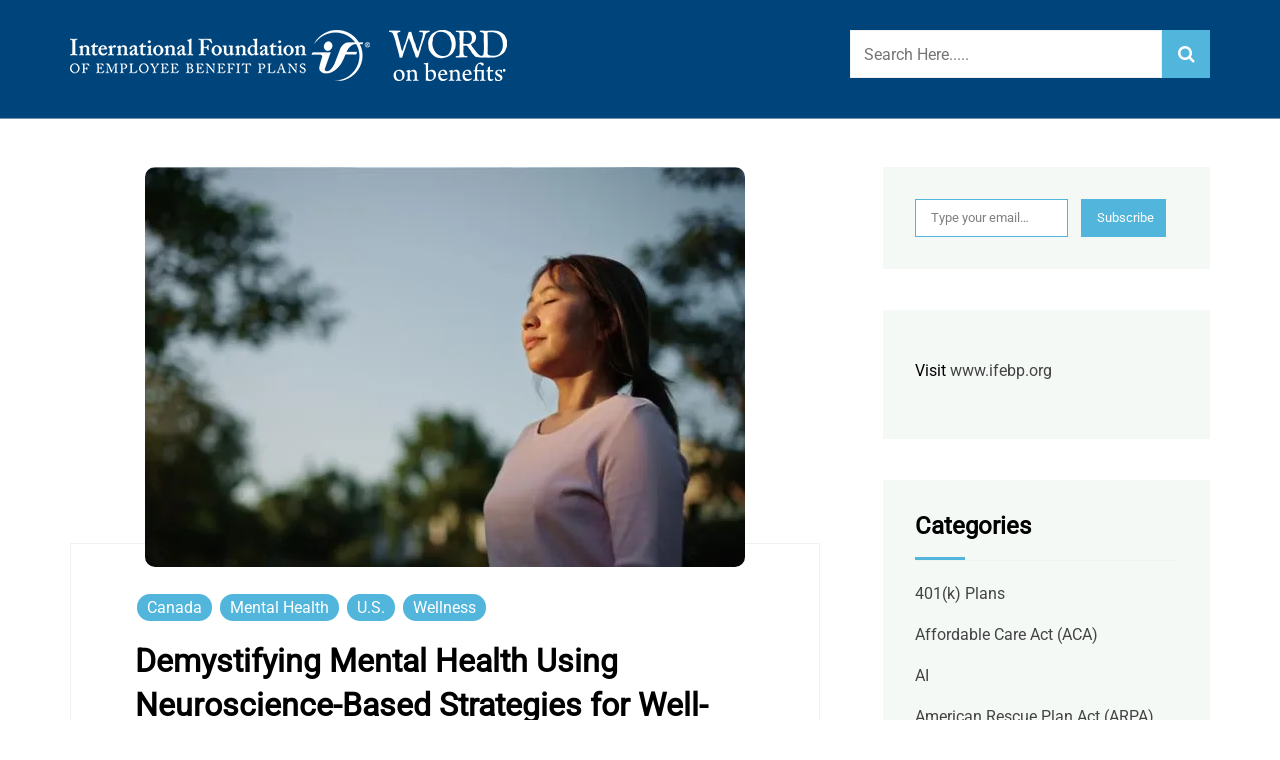

--- FILE ---
content_type: text/html; charset=UTF-8
request_url: https://blog.ifebp.org/
body_size: 20453
content:
<!doctype html>
<html lang="en-US">
<head>
	<!-- Google Tag Manager -->
<script>(function(w,d,s,l,i){w[l]=w[l]||[];w[l].push({'gtm.start':
new Date().getTime(),event:'gtm.js'});var f=d.getElementsByTagName(s)[0],
j=d.createElement(s),dl=l!='dataLayer'?'&l='+l:'';j.async=true;j.src=
'https://www.googletagmanager.com/gtm.js?id='+i+dl;f.parentNode.insertBefore(j,f);
})(window,document,'script','dataLayer','GTM-MM4KTS');</script>
<!-- End Google Tag Manager -->
	<meta charset="UTF-8">
	<meta name="viewport" content="width=device-width, initial-scale=1">
	<link rel="profile" href="http://gmpg.org/xfn/11">
	<meta name='robots' content='index, follow, max-image-preview:large, max-snippet:-1, max-video-preview:-1' />
	<style>img:is([sizes="auto" i], [sizes^="auto," i]) { contain-intrinsic-size: 3000px 1500px }</style>
	
	<!-- This site is optimized with the Yoast SEO plugin v26.8 - https://yoast.com/product/yoast-seo-wordpress/ -->
	<title>Word on Benefits - International Foundation Blog</title>
	<meta name="description" content="International Foundation Blog" />
	<link rel="canonical" href="https://blog.ifebp.org/" />
	<link rel="next" href="https://blog.ifebp.org/page/2/" />
	<meta property="og:locale" content="en_US" />
	<meta property="og:type" content="website" />
	<meta property="og:title" content="Word on Benefits" />
	<meta property="og:description" content="International Foundation Blog" />
	<meta property="og:url" content="https://blog.ifebp.org/" />
	<meta property="og:site_name" content="Word on Benefits" />
	<script type="application/ld+json" class="yoast-schema-graph">{"@context":"https://schema.org","@graph":[{"@type":"CollectionPage","@id":"https://blog.ifebp.org/","url":"https://blog.ifebp.org/","name":"Word on Benefits - International Foundation Blog","isPartOf":{"@id":"https://blog.ifebp.org/#website"},"about":{"@id":"https://blog.ifebp.org/#organization"},"description":"International Foundation Blog","breadcrumb":{"@id":"https://blog.ifebp.org/#breadcrumb"},"inLanguage":"en-US"},{"@type":"BreadcrumbList","@id":"https://blog.ifebp.org/#breadcrumb","itemListElement":[{"@type":"ListItem","position":1,"name":"Home"}]},{"@type":"WebSite","@id":"https://blog.ifebp.org/#website","url":"https://blog.ifebp.org/","name":"Word on Benefits","description":"International Foundation Blog","publisher":{"@id":"https://blog.ifebp.org/#organization"},"potentialAction":[{"@type":"SearchAction","target":{"@type":"EntryPoint","urlTemplate":"https://blog.ifebp.org/?s={search_term_string}"},"query-input":{"@type":"PropertyValueSpecification","valueRequired":true,"valueName":"search_term_string"}}],"inLanguage":"en-US"},{"@type":"Organization","@id":"https://blog.ifebp.org/#organization","name":"Word on Benefits","url":"https://blog.ifebp.org/","logo":{"@type":"ImageObject","inLanguage":"en-US","@id":"https://blog.ifebp.org/#/schema/logo/image/","url":"https://i0.wp.com/blog.ifebp.org/wp-content/uploads/IFEBPLogo_White-1.png?fit=440%2C51&ssl=1","contentUrl":"https://i0.wp.com/blog.ifebp.org/wp-content/uploads/IFEBPLogo_White-1.png?fit=440%2C51&ssl=1","width":440,"height":51,"caption":"Word on Benefits"},"image":{"@id":"https://blog.ifebp.org/#/schema/logo/image/"}}]}</script>
	<!-- / Yoast SEO plugin. -->


<link rel='dns-prefetch' href='//static.addtoany.com' />
<link rel='dns-prefetch' href='//secure.gravatar.com' />
<link rel='dns-prefetch' href='//stats.wp.com' />
<link rel='dns-prefetch' href='//v0.wordpress.com' />
<link rel='preconnect' href='//i0.wp.com' />
<link rel='preconnect' href='//c0.wp.com' />
<link rel="alternate" type="application/rss+xml" title="Word on Benefits &raquo; Feed" href="https://blog.ifebp.org/feed/" />
<link rel="alternate" type="application/rss+xml" title="Word on Benefits &raquo; Comments Feed" href="https://blog.ifebp.org/comments/feed/" />
<script type="text/javascript">
/* <![CDATA[ */
window._wpemojiSettings = {"baseUrl":"https:\/\/s.w.org\/images\/core\/emoji\/16.0.1\/72x72\/","ext":".png","svgUrl":"https:\/\/s.w.org\/images\/core\/emoji\/16.0.1\/svg\/","svgExt":".svg","source":{"concatemoji":"https:\/\/blog.ifebp.org\/wp-includes\/js\/wp-emoji-release.min.js?ver=6.8.3"}};
/*! This file is auto-generated */
!function(s,n){var o,i,e;function c(e){try{var t={supportTests:e,timestamp:(new Date).valueOf()};sessionStorage.setItem(o,JSON.stringify(t))}catch(e){}}function p(e,t,n){e.clearRect(0,0,e.canvas.width,e.canvas.height),e.fillText(t,0,0);var t=new Uint32Array(e.getImageData(0,0,e.canvas.width,e.canvas.height).data),a=(e.clearRect(0,0,e.canvas.width,e.canvas.height),e.fillText(n,0,0),new Uint32Array(e.getImageData(0,0,e.canvas.width,e.canvas.height).data));return t.every(function(e,t){return e===a[t]})}function u(e,t){e.clearRect(0,0,e.canvas.width,e.canvas.height),e.fillText(t,0,0);for(var n=e.getImageData(16,16,1,1),a=0;a<n.data.length;a++)if(0!==n.data[a])return!1;return!0}function f(e,t,n,a){switch(t){case"flag":return n(e,"\ud83c\udff3\ufe0f\u200d\u26a7\ufe0f","\ud83c\udff3\ufe0f\u200b\u26a7\ufe0f")?!1:!n(e,"\ud83c\udde8\ud83c\uddf6","\ud83c\udde8\u200b\ud83c\uddf6")&&!n(e,"\ud83c\udff4\udb40\udc67\udb40\udc62\udb40\udc65\udb40\udc6e\udb40\udc67\udb40\udc7f","\ud83c\udff4\u200b\udb40\udc67\u200b\udb40\udc62\u200b\udb40\udc65\u200b\udb40\udc6e\u200b\udb40\udc67\u200b\udb40\udc7f");case"emoji":return!a(e,"\ud83e\udedf")}return!1}function g(e,t,n,a){var r="undefined"!=typeof WorkerGlobalScope&&self instanceof WorkerGlobalScope?new OffscreenCanvas(300,150):s.createElement("canvas"),o=r.getContext("2d",{willReadFrequently:!0}),i=(o.textBaseline="top",o.font="600 32px Arial",{});return e.forEach(function(e){i[e]=t(o,e,n,a)}),i}function t(e){var t=s.createElement("script");t.src=e,t.defer=!0,s.head.appendChild(t)}"undefined"!=typeof Promise&&(o="wpEmojiSettingsSupports",i=["flag","emoji"],n.supports={everything:!0,everythingExceptFlag:!0},e=new Promise(function(e){s.addEventListener("DOMContentLoaded",e,{once:!0})}),new Promise(function(t){var n=function(){try{var e=JSON.parse(sessionStorage.getItem(o));if("object"==typeof e&&"number"==typeof e.timestamp&&(new Date).valueOf()<e.timestamp+604800&&"object"==typeof e.supportTests)return e.supportTests}catch(e){}return null}();if(!n){if("undefined"!=typeof Worker&&"undefined"!=typeof OffscreenCanvas&&"undefined"!=typeof URL&&URL.createObjectURL&&"undefined"!=typeof Blob)try{var e="postMessage("+g.toString()+"("+[JSON.stringify(i),f.toString(),p.toString(),u.toString()].join(",")+"));",a=new Blob([e],{type:"text/javascript"}),r=new Worker(URL.createObjectURL(a),{name:"wpTestEmojiSupports"});return void(r.onmessage=function(e){c(n=e.data),r.terminate(),t(n)})}catch(e){}c(n=g(i,f,p,u))}t(n)}).then(function(e){for(var t in e)n.supports[t]=e[t],n.supports.everything=n.supports.everything&&n.supports[t],"flag"!==t&&(n.supports.everythingExceptFlag=n.supports.everythingExceptFlag&&n.supports[t]);n.supports.everythingExceptFlag=n.supports.everythingExceptFlag&&!n.supports.flag,n.DOMReady=!1,n.readyCallback=function(){n.DOMReady=!0}}).then(function(){return e}).then(function(){var e;n.supports.everything||(n.readyCallback(),(e=n.source||{}).concatemoji?t(e.concatemoji):e.wpemoji&&e.twemoji&&(t(e.twemoji),t(e.wpemoji)))}))}((window,document),window._wpemojiSettings);
/* ]]> */
</script>
<style id='wp-emoji-styles-inline-css' type='text/css'>

	img.wp-smiley, img.emoji {
		display: inline !important;
		border: none !important;
		box-shadow: none !important;
		height: 1em !important;
		width: 1em !important;
		margin: 0 0.07em !important;
		vertical-align: -0.1em !important;
		background: none !important;
		padding: 0 !important;
	}
</style>
<link rel='stylesheet' id='wp-block-library-css' href='https://c0.wp.com/c/6.8.3/wp-includes/css/dist/block-library/style.min.css' type='text/css' media='all' />
<style id='wp-block-library-theme-inline-css' type='text/css'>
.wp-block-audio :where(figcaption){color:#555;font-size:13px;text-align:center}.is-dark-theme .wp-block-audio :where(figcaption){color:#ffffffa6}.wp-block-audio{margin:0 0 1em}.wp-block-code{border:1px solid #ccc;border-radius:4px;font-family:Menlo,Consolas,monaco,monospace;padding:.8em 1em}.wp-block-embed :where(figcaption){color:#555;font-size:13px;text-align:center}.is-dark-theme .wp-block-embed :where(figcaption){color:#ffffffa6}.wp-block-embed{margin:0 0 1em}.blocks-gallery-caption{color:#555;font-size:13px;text-align:center}.is-dark-theme .blocks-gallery-caption{color:#ffffffa6}:root :where(.wp-block-image figcaption){color:#555;font-size:13px;text-align:center}.is-dark-theme :root :where(.wp-block-image figcaption){color:#ffffffa6}.wp-block-image{margin:0 0 1em}.wp-block-pullquote{border-bottom:4px solid;border-top:4px solid;color:currentColor;margin-bottom:1.75em}.wp-block-pullquote cite,.wp-block-pullquote footer,.wp-block-pullquote__citation{color:currentColor;font-size:.8125em;font-style:normal;text-transform:uppercase}.wp-block-quote{border-left:.25em solid;margin:0 0 1.75em;padding-left:1em}.wp-block-quote cite,.wp-block-quote footer{color:currentColor;font-size:.8125em;font-style:normal;position:relative}.wp-block-quote:where(.has-text-align-right){border-left:none;border-right:.25em solid;padding-left:0;padding-right:1em}.wp-block-quote:where(.has-text-align-center){border:none;padding-left:0}.wp-block-quote.is-large,.wp-block-quote.is-style-large,.wp-block-quote:where(.is-style-plain){border:none}.wp-block-search .wp-block-search__label{font-weight:700}.wp-block-search__button{border:1px solid #ccc;padding:.375em .625em}:where(.wp-block-group.has-background){padding:1.25em 2.375em}.wp-block-separator.has-css-opacity{opacity:.4}.wp-block-separator{border:none;border-bottom:2px solid;margin-left:auto;margin-right:auto}.wp-block-separator.has-alpha-channel-opacity{opacity:1}.wp-block-separator:not(.is-style-wide):not(.is-style-dots){width:100px}.wp-block-separator.has-background:not(.is-style-dots){border-bottom:none;height:1px}.wp-block-separator.has-background:not(.is-style-wide):not(.is-style-dots){height:2px}.wp-block-table{margin:0 0 1em}.wp-block-table td,.wp-block-table th{word-break:normal}.wp-block-table :where(figcaption){color:#555;font-size:13px;text-align:center}.is-dark-theme .wp-block-table :where(figcaption){color:#ffffffa6}.wp-block-video :where(figcaption){color:#555;font-size:13px;text-align:center}.is-dark-theme .wp-block-video :where(figcaption){color:#ffffffa6}.wp-block-video{margin:0 0 1em}:root :where(.wp-block-template-part.has-background){margin-bottom:0;margin-top:0;padding:1.25em 2.375em}
</style>
<style id='classic-theme-styles-inline-css' type='text/css'>
/*! This file is auto-generated */
.wp-block-button__link{color:#fff;background-color:#32373c;border-radius:9999px;box-shadow:none;text-decoration:none;padding:calc(.667em + 2px) calc(1.333em + 2px);font-size:1.125em}.wp-block-file__button{background:#32373c;color:#fff;text-decoration:none}
</style>
<link rel='stylesheet' id='mediaelement-css' href='https://c0.wp.com/c/6.8.3/wp-includes/js/mediaelement/mediaelementplayer-legacy.min.css' type='text/css' media='all' />
<link rel='stylesheet' id='wp-mediaelement-css' href='https://c0.wp.com/c/6.8.3/wp-includes/js/mediaelement/wp-mediaelement.min.css' type='text/css' media='all' />
<style id='jetpack-sharing-buttons-style-inline-css' type='text/css'>
.jetpack-sharing-buttons__services-list{display:flex;flex-direction:row;flex-wrap:wrap;gap:0;list-style-type:none;margin:5px;padding:0}.jetpack-sharing-buttons__services-list.has-small-icon-size{font-size:12px}.jetpack-sharing-buttons__services-list.has-normal-icon-size{font-size:16px}.jetpack-sharing-buttons__services-list.has-large-icon-size{font-size:24px}.jetpack-sharing-buttons__services-list.has-huge-icon-size{font-size:36px}@media print{.jetpack-sharing-buttons__services-list{display:none!important}}.editor-styles-wrapper .wp-block-jetpack-sharing-buttons{gap:0;padding-inline-start:0}ul.jetpack-sharing-buttons__services-list.has-background{padding:1.25em 2.375em}
</style>
<link rel='stylesheet' id='coblocks-frontend-css' href='https://blog.ifebp.org/wp-content/plugins/coblocks/dist/style-coblocks-1.css?ver=3.1.16' type='text/css' media='all' />
<link rel='stylesheet' id='coblocks-extensions-css' href='https://blog.ifebp.org/wp-content/plugins/coblocks/dist/style-coblocks-extensions.css?ver=3.1.16' type='text/css' media='all' />
<link rel='stylesheet' id='coblocks-animation-css' href='https://blog.ifebp.org/wp-content/plugins/coblocks/dist/style-coblocks-animation.css?ver=2677611078ee87eb3b1c' type='text/css' media='all' />
<style id='global-styles-inline-css' type='text/css'>
:root{--wp--preset--aspect-ratio--square: 1;--wp--preset--aspect-ratio--4-3: 4/3;--wp--preset--aspect-ratio--3-4: 3/4;--wp--preset--aspect-ratio--3-2: 3/2;--wp--preset--aspect-ratio--2-3: 2/3;--wp--preset--aspect-ratio--16-9: 16/9;--wp--preset--aspect-ratio--9-16: 9/16;--wp--preset--color--black: #000000;--wp--preset--color--cyan-bluish-gray: #abb8c3;--wp--preset--color--white: #ffffff;--wp--preset--color--pale-pink: #f78da7;--wp--preset--color--vivid-red: #cf2e2e;--wp--preset--color--luminous-vivid-orange: #ff6900;--wp--preset--color--luminous-vivid-amber: #fcb900;--wp--preset--color--light-green-cyan: #7bdcb5;--wp--preset--color--vivid-green-cyan: #00d084;--wp--preset--color--pale-cyan-blue: #8ed1fc;--wp--preset--color--vivid-cyan-blue: #0693e3;--wp--preset--color--vivid-purple: #9b51e0;--wp--preset--gradient--vivid-cyan-blue-to-vivid-purple: linear-gradient(135deg,rgba(6,147,227,1) 0%,rgb(155,81,224) 100%);--wp--preset--gradient--light-green-cyan-to-vivid-green-cyan: linear-gradient(135deg,rgb(122,220,180) 0%,rgb(0,208,130) 100%);--wp--preset--gradient--luminous-vivid-amber-to-luminous-vivid-orange: linear-gradient(135deg,rgba(252,185,0,1) 0%,rgba(255,105,0,1) 100%);--wp--preset--gradient--luminous-vivid-orange-to-vivid-red: linear-gradient(135deg,rgba(255,105,0,1) 0%,rgb(207,46,46) 100%);--wp--preset--gradient--very-light-gray-to-cyan-bluish-gray: linear-gradient(135deg,rgb(238,238,238) 0%,rgb(169,184,195) 100%);--wp--preset--gradient--cool-to-warm-spectrum: linear-gradient(135deg,rgb(74,234,220) 0%,rgb(151,120,209) 20%,rgb(207,42,186) 40%,rgb(238,44,130) 60%,rgb(251,105,98) 80%,rgb(254,248,76) 100%);--wp--preset--gradient--blush-light-purple: linear-gradient(135deg,rgb(255,206,236) 0%,rgb(152,150,240) 100%);--wp--preset--gradient--blush-bordeaux: linear-gradient(135deg,rgb(254,205,165) 0%,rgb(254,45,45) 50%,rgb(107,0,62) 100%);--wp--preset--gradient--luminous-dusk: linear-gradient(135deg,rgb(255,203,112) 0%,rgb(199,81,192) 50%,rgb(65,88,208) 100%);--wp--preset--gradient--pale-ocean: linear-gradient(135deg,rgb(255,245,203) 0%,rgb(182,227,212) 50%,rgb(51,167,181) 100%);--wp--preset--gradient--electric-grass: linear-gradient(135deg,rgb(202,248,128) 0%,rgb(113,206,126) 100%);--wp--preset--gradient--midnight: linear-gradient(135deg,rgb(2,3,129) 0%,rgb(40,116,252) 100%);--wp--preset--font-size--small: 13px;--wp--preset--font-size--medium: 20px;--wp--preset--font-size--large: 36px;--wp--preset--font-size--x-large: 42px;--wp--preset--spacing--20: 0.44rem;--wp--preset--spacing--30: 0.67rem;--wp--preset--spacing--40: 1rem;--wp--preset--spacing--50: 1.5rem;--wp--preset--spacing--60: 2.25rem;--wp--preset--spacing--70: 3.38rem;--wp--preset--spacing--80: 5.06rem;--wp--preset--shadow--natural: 6px 6px 9px rgba(0, 0, 0, 0.2);--wp--preset--shadow--deep: 12px 12px 50px rgba(0, 0, 0, 0.4);--wp--preset--shadow--sharp: 6px 6px 0px rgba(0, 0, 0, 0.2);--wp--preset--shadow--outlined: 6px 6px 0px -3px rgba(255, 255, 255, 1), 6px 6px rgba(0, 0, 0, 1);--wp--preset--shadow--crisp: 6px 6px 0px rgba(0, 0, 0, 1);}:where(.is-layout-flex){gap: 0.5em;}:where(.is-layout-grid){gap: 0.5em;}body .is-layout-flex{display: flex;}.is-layout-flex{flex-wrap: wrap;align-items: center;}.is-layout-flex > :is(*, div){margin: 0;}body .is-layout-grid{display: grid;}.is-layout-grid > :is(*, div){margin: 0;}:where(.wp-block-columns.is-layout-flex){gap: 2em;}:where(.wp-block-columns.is-layout-grid){gap: 2em;}:where(.wp-block-post-template.is-layout-flex){gap: 1.25em;}:where(.wp-block-post-template.is-layout-grid){gap: 1.25em;}.has-black-color{color: var(--wp--preset--color--black) !important;}.has-cyan-bluish-gray-color{color: var(--wp--preset--color--cyan-bluish-gray) !important;}.has-white-color{color: var(--wp--preset--color--white) !important;}.has-pale-pink-color{color: var(--wp--preset--color--pale-pink) !important;}.has-vivid-red-color{color: var(--wp--preset--color--vivid-red) !important;}.has-luminous-vivid-orange-color{color: var(--wp--preset--color--luminous-vivid-orange) !important;}.has-luminous-vivid-amber-color{color: var(--wp--preset--color--luminous-vivid-amber) !important;}.has-light-green-cyan-color{color: var(--wp--preset--color--light-green-cyan) !important;}.has-vivid-green-cyan-color{color: var(--wp--preset--color--vivid-green-cyan) !important;}.has-pale-cyan-blue-color{color: var(--wp--preset--color--pale-cyan-blue) !important;}.has-vivid-cyan-blue-color{color: var(--wp--preset--color--vivid-cyan-blue) !important;}.has-vivid-purple-color{color: var(--wp--preset--color--vivid-purple) !important;}.has-black-background-color{background-color: var(--wp--preset--color--black) !important;}.has-cyan-bluish-gray-background-color{background-color: var(--wp--preset--color--cyan-bluish-gray) !important;}.has-white-background-color{background-color: var(--wp--preset--color--white) !important;}.has-pale-pink-background-color{background-color: var(--wp--preset--color--pale-pink) !important;}.has-vivid-red-background-color{background-color: var(--wp--preset--color--vivid-red) !important;}.has-luminous-vivid-orange-background-color{background-color: var(--wp--preset--color--luminous-vivid-orange) !important;}.has-luminous-vivid-amber-background-color{background-color: var(--wp--preset--color--luminous-vivid-amber) !important;}.has-light-green-cyan-background-color{background-color: var(--wp--preset--color--light-green-cyan) !important;}.has-vivid-green-cyan-background-color{background-color: var(--wp--preset--color--vivid-green-cyan) !important;}.has-pale-cyan-blue-background-color{background-color: var(--wp--preset--color--pale-cyan-blue) !important;}.has-vivid-cyan-blue-background-color{background-color: var(--wp--preset--color--vivid-cyan-blue) !important;}.has-vivid-purple-background-color{background-color: var(--wp--preset--color--vivid-purple) !important;}.has-black-border-color{border-color: var(--wp--preset--color--black) !important;}.has-cyan-bluish-gray-border-color{border-color: var(--wp--preset--color--cyan-bluish-gray) !important;}.has-white-border-color{border-color: var(--wp--preset--color--white) !important;}.has-pale-pink-border-color{border-color: var(--wp--preset--color--pale-pink) !important;}.has-vivid-red-border-color{border-color: var(--wp--preset--color--vivid-red) !important;}.has-luminous-vivid-orange-border-color{border-color: var(--wp--preset--color--luminous-vivid-orange) !important;}.has-luminous-vivid-amber-border-color{border-color: var(--wp--preset--color--luminous-vivid-amber) !important;}.has-light-green-cyan-border-color{border-color: var(--wp--preset--color--light-green-cyan) !important;}.has-vivid-green-cyan-border-color{border-color: var(--wp--preset--color--vivid-green-cyan) !important;}.has-pale-cyan-blue-border-color{border-color: var(--wp--preset--color--pale-cyan-blue) !important;}.has-vivid-cyan-blue-border-color{border-color: var(--wp--preset--color--vivid-cyan-blue) !important;}.has-vivid-purple-border-color{border-color: var(--wp--preset--color--vivid-purple) !important;}.has-vivid-cyan-blue-to-vivid-purple-gradient-background{background: var(--wp--preset--gradient--vivid-cyan-blue-to-vivid-purple) !important;}.has-light-green-cyan-to-vivid-green-cyan-gradient-background{background: var(--wp--preset--gradient--light-green-cyan-to-vivid-green-cyan) !important;}.has-luminous-vivid-amber-to-luminous-vivid-orange-gradient-background{background: var(--wp--preset--gradient--luminous-vivid-amber-to-luminous-vivid-orange) !important;}.has-luminous-vivid-orange-to-vivid-red-gradient-background{background: var(--wp--preset--gradient--luminous-vivid-orange-to-vivid-red) !important;}.has-very-light-gray-to-cyan-bluish-gray-gradient-background{background: var(--wp--preset--gradient--very-light-gray-to-cyan-bluish-gray) !important;}.has-cool-to-warm-spectrum-gradient-background{background: var(--wp--preset--gradient--cool-to-warm-spectrum) !important;}.has-blush-light-purple-gradient-background{background: var(--wp--preset--gradient--blush-light-purple) !important;}.has-blush-bordeaux-gradient-background{background: var(--wp--preset--gradient--blush-bordeaux) !important;}.has-luminous-dusk-gradient-background{background: var(--wp--preset--gradient--luminous-dusk) !important;}.has-pale-ocean-gradient-background{background: var(--wp--preset--gradient--pale-ocean) !important;}.has-electric-grass-gradient-background{background: var(--wp--preset--gradient--electric-grass) !important;}.has-midnight-gradient-background{background: var(--wp--preset--gradient--midnight) !important;}.has-small-font-size{font-size: var(--wp--preset--font-size--small) !important;}.has-medium-font-size{font-size: var(--wp--preset--font-size--medium) !important;}.has-large-font-size{font-size: var(--wp--preset--font-size--large) !important;}.has-x-large-font-size{font-size: var(--wp--preset--font-size--x-large) !important;}
:where(.wp-block-post-template.is-layout-flex){gap: 1.25em;}:where(.wp-block-post-template.is-layout-grid){gap: 1.25em;}
:where(.wp-block-columns.is-layout-flex){gap: 2em;}:where(.wp-block-columns.is-layout-grid){gap: 2em;}
:root :where(.wp-block-pullquote){font-size: 1.5em;line-height: 1.6;}
</style>
<link rel='stylesheet' id='wptg-styles-css' href='https://blog.ifebp.org/wp-content/plugins/table-generator/css/style.css?ver=1.2' type='text/css' media='all' />
<link rel='stylesheet' id='wp-polls-css' href='https://blog.ifebp.org/wp-content/plugins/wp-polls/polls-css.css?ver=2.77.3' type='text/css' media='all' />
<style id='wp-polls-inline-css' type='text/css'>
.wp-polls .pollbar {
	margin: 1px;
	font-size: 6px;
	line-height: 8px;
	height: 8px;
	background: #d8e1eb;
	border: 1px solid #52B6DC;
}

</style>
<link rel='stylesheet' id='ppress-frontend-css' href='https://blog.ifebp.org/wp-content/plugins/wp-user-avatar/assets/css/frontend.min.css?ver=4.16.8' type='text/css' media='all' />
<link rel='stylesheet' id='ppress-flatpickr-css' href='https://blog.ifebp.org/wp-content/plugins/wp-user-avatar/assets/flatpickr/flatpickr.min.css?ver=4.16.8' type='text/css' media='all' />
<link rel='stylesheet' id='ppress-select2-css' href='https://blog.ifebp.org/wp-content/plugins/wp-user-avatar/assets/select2/select2.min.css?ver=6.8.3' type='text/css' media='all' />
<link rel='stylesheet' id='wp-components-css' href='https://c0.wp.com/c/6.8.3/wp-includes/css/dist/components/style.min.css' type='text/css' media='all' />
<link rel='stylesheet' id='godaddy-styles-css' href='https://blog.ifebp.org/wp-content/mu-plugins/vendor/wpex/godaddy-launch/includes/Dependencies/GoDaddy/Styles/build/latest.css?ver=2.0.2' type='text/css' media='all' />
<link rel='stylesheet' id='parent-style-css' href='https://blog.ifebp.org/wp-content/themes/writers-portfolio/style.css?ver=6.8.3' type='text/css' media='all' />
<link rel='stylesheet' id='writers-portfolio-style-css' href='https://blog.ifebp.org/wp-content/themes/writers-portfolio-child/style.css?ver=6.8.3' type='text/css' media='all' />
<link rel='stylesheet' id='writers-portfolio-about-css' href='https://blog.ifebp.org/wp-content/themes/writers-portfolio/assets/css/about-me-section.css?ver=6.8.3' type='text/css' media='all' />
<link rel='stylesheet' id='bootstrap-grid-css' href='https://blog.ifebp.org/wp-content/themes/writers-portfolio/assets/css/bootstrap-grid.css?ver=6.8.3' type='text/css' media='all' />
<link rel='stylesheet' id='writers-portfolio-fontawesome-css' href='https://blog.ifebp.org/wp-content/themes/writers-portfolio/assets/css/fontawesome.css?ver=6.8.3' type='text/css' media='all' />
<link rel='stylesheet' id='block-style-css' href='https://blog.ifebp.org/wp-content/themes/writers-portfolio/assets/blocks-style/block-styles.css?ver=6.8.3' type='text/css' media='all' />
<link rel='stylesheet' id='tablepress-default-css' href='https://blog.ifebp.org/wp-content/plugins/tablepress/css/build/default.css?ver=3.2.6' type='text/css' media='all' />
<link rel='stylesheet' id='addtoany-css' href='https://blog.ifebp.org/wp-content/plugins/add-to-any/addtoany.min.css?ver=1.16' type='text/css' media='all' />
<script type="text/javascript" id="addtoany-core-js-before">
/* <![CDATA[ */
window.a2a_config=window.a2a_config||{};a2a_config.callbacks=[];a2a_config.overlays=[];a2a_config.templates={};
a2a_config.templates = {
    twitter: "${title} ${link} by @IFEBP"
};
/* ]]> */
</script>
<script type="text/javascript" defer src="https://static.addtoany.com/menu/page.js" id="addtoany-core-js"></script>
<script type="text/javascript" src="https://c0.wp.com/c/6.8.3/wp-includes/js/jquery/jquery.min.js" id="jquery-core-js"></script>
<script type="text/javascript" src="https://c0.wp.com/c/6.8.3/wp-includes/js/jquery/jquery-migrate.min.js" id="jquery-migrate-js"></script>
<script type="text/javascript" defer src="https://blog.ifebp.org/wp-content/plugins/add-to-any/addtoany.min.js?ver=1.1" id="addtoany-jquery-js"></script>
<script type="text/javascript" src="https://blog.ifebp.org/wp-content/plugins/wp-user-avatar/assets/flatpickr/flatpickr.min.js?ver=4.16.8" id="ppress-flatpickr-js"></script>
<script type="text/javascript" src="https://blog.ifebp.org/wp-content/plugins/wp-user-avatar/assets/select2/select2.min.js?ver=4.16.8" id="ppress-select2-js"></script>
<link rel="https://api.w.org/" href="https://blog.ifebp.org/wp-json/" /><link rel="EditURI" type="application/rsd+xml" title="RSD" href="https://blog.ifebp.org/xmlrpc.php?rsd" />
<link rel='shortlink' href='https://wp.me/5tyas' />
	<style>img#wpstats{display:none}</style>
				<style type="text/css">
					.site-title,
			.site-description {
				position: absolute;
				clip: rect(1px, 1px, 1px, 1px);
			}
					</style>
		<link rel="icon" href="https://i0.wp.com/blog.ifebp.org/wp-content/uploads/cropped-if_globe.png?fit=32%2C32&#038;ssl=1" sizes="32x32" />
<link rel="icon" href="https://i0.wp.com/blog.ifebp.org/wp-content/uploads/cropped-if_globe.png?fit=192%2C192&#038;ssl=1" sizes="192x192" />
<link rel="apple-touch-icon" href="https://i0.wp.com/blog.ifebp.org/wp-content/uploads/cropped-if_globe.png?fit=180%2C180&#038;ssl=1" />
<meta name="msapplication-TileImage" content="https://i0.wp.com/blog.ifebp.org/wp-content/uploads/cropped-if_globe.png?fit=270%2C270&#038;ssl=1" />
		<style type="text/css" id="wp-custom-css">
			header#masthead{background:#00447c;}
.header-logo-section{padding-bottom:0;}
.site-branding.header-logo a.custom-logo-link{margin-bottom:0;text-align:left;}
.posted_by > a:nth-child(1) > i:nth-child(2){font-family:Roboto, sans-serif;}
.writers-portfolio-standard-post__blog-meta > span.posted_by a i{vertical-align:unset}
.writers-portfolio-standard-post__content-wrapper {
	padding-top:0;}
.writers-portfolio-standard-post__overlay-category span.cat-links a, .writers-portfolio-standard-post__post-meta span.cat-links a,.writers-portfolio-standard-post_post-meta .tags-links a {
	padding: 4px 10px;}
.site-main {
  padding-top: 3rem;
  padding-bottom: 3rem;
}
article.has-post-thumbnail .writers-portfolio-standard-post__content-wrapper {
  border-top: 1px solid #f1f1f1;
}
.writers-portfolio-standard-post__content-wrapper {
  padding-top: 3em;
}
.writers-portfolio-standard-post__content-wrapper {
  margin-top: -1.5em;
}
@media only screen and (max-width: 1200px) {
  .writers-portfolio-standard-post__content-wrapper {
    padding: 2em;
    color: #444444;
  }
}
.writers-portfolio-standard-post__content-wrapper {
  padding-top: 3em;
}		</style>
		<style id="kirki-inline-styles">header.site-header.header-two, header.site-header.header-one{background-color:#ffffff;}header.site-header.header-two .site-branding .site-title a, header.site-header.header-two .site-branding .site-title, header.site-header.header-one .site-branding .site-title a, header.site-header.header-one .site-branding .site-title{font-family:Roboto;font-size:1.7rem;font-weight:bold;letter-spacing:0px;line-height:1.6;text-transform:none;color:#000000;}header.site-header.header-two .site-branding p.site-description, header.site-header.header-one .site-branding p.site-description{font-family:Roboto;font-size:1rem;font-weight:400;letter-spacing:0px;line-height:1.4;text-transform:none;color:#000000;}header.site-header.header-two #cssmenu>ul>li>a, header.site-header.header-one #cssmenu>ul>li>a{font-family:Roboto;font-size:1rem;font-weight:400;letter-spacing:0px;line-height:1.6;text-transform:none;color:#000000;}header.site-header.header-two #cssmenu>ul>li:hover>a, header.site-header.header-one #cssmenu>ul>li:hover>a{color:#fb4747;}.writers-portfolio-standard-post__overlay-category span.cat-links a, .writers-portfolio-standard-post__post-meta span.cat-links a, .writers-portfolio-standard-post__overlay-category span.cat-links a, .widget .tagcloud a, blockquote.wp-block-quote.is-style-red-qoute, .scrooltotop a:hover,.scrooltotop a, .discover-me-button a, .woocommerce .woocommerce-pagination .page-numbers li a, .woocommerce .woocommerce-pagination .page-numbers li span, .woocommerce ul.products li.product .onsale, .woocommerce span.onsale, .woocommerce #respond input#submit.alt, .woocommerce a.button.alt, .woocommerce button.button.alt, .woocommerce input.button.alt, .woocommerce table.shop_table tr td.product-remove a, .woocommerce-info, .woocommerce-noreviews, p.no-comments, .writers-portfolio-single-page .entry-footer a,nav.woocommerce-MyAccount-navigation ul li a, .rs-wp-themes-cookies-banner-area .cookies_accept_button, .widget_search button, aside.widget-area .widget .widget-title:before, .pagination li.page-item a, .pagination li.page-item span, button, input[type="button"], input[type="reset"], input[type="submit"], section.shop-page-main-block .related.products>h2:before, .rswpthemes-book-loop-content-wrapper .book-buy-btn a.rswpthemes-book-buy-now-button, .writers-portfolio-about-me-section .about-me-button a, .writers-portfolio-about-me-section .social-icons a:hover, .writers-portfolio-book-gallery-section .view-all-books-btn a:hover, .book-also-available-website-list a:hover{background-color:#52b6dc;}#cssmenu ul ul li:first-child{border-top-color:#52b6dc;}.widget_search button, .writers-portfolio-book-gallery-section .view-all-books-btn a, .rswpthemes-book-loop-content-wrapper .book-buy-btn a.rswpthemes-book-buy-now-button{border-color:#52b6dc;}.writers-portfolio-book-gallery-section .view-all-books-btn a, .rswpthemes-book-loop-content-wrapper .book-title a:hover, .rswpthemes-book-loop-content-wrapper .book-author a:hover{color:#52b6dc;}.widget-area .widget.widget_rss a.rsswidget, .widget ul li a:hover, .widget ul li a:visited, .widget ul li a:focus, .widget ul li a:active, .widget ol li a:hover, .widget ol li a:visited, .widget ol li a:focus, .widget ol li a:active, .writers-portfolio-standard-post .writers-portfolio-standard-post__full-summery a, a:hover, a:focus, a:active, span.opacity-none:before, header.archive-page-header span, .woocommerce ul.products li.product .price, .woocommerce div.product p.price, .woocommerce div.product span.price, .woocommerce .product_meta > * a, .woocommerce-account .woocommerce-MyAccount-content a, .writers-portfolio-standard-post_post-meta .tags-links a:hover, .rswpthemes-book-list-widget-area-inner .book-price, p.logged-in-as a, .woocommerce ul.products li.product .button:hover, .writers-portfolio-standard-post__blog-meta>span .fa, .rs-writer-info-box_social_link .social-link a:hover, .rswpthemes-book-loop-content-wrapper .book-buy-btn a.rswpthemes-book-buy-now-button, .writers-portfolio-about-me-section .about-me-button a, .writers-portfolio-about-me-section .social-icons a:hover, .writers-portfolio-book-gallery-section .view-all-books-btn a:hover, .book-also-available-website-list a:hover{color:#1e73be;}.writers-portfolio-standard-post__blog-meta>span.posted-on i.line{background-color:#1e73be;}footer.site-footer, .site-copyright{background-color:#444444;}.footer-social-links .social-link a, .footer-nav-menu ul li a{color:#ffffff;}.footer-content .widget h2.widget-title.footer-title:before{background-color:#ffffff;}.site-copyright-text, .theme-by-wrapper .theme-by-inner, .theme-by-wrapper .theme-by-inner a{color:#ffffff;}/* cyrillic-ext */
@font-face {
  font-family: 'Roboto';
  font-style: normal;
  font-weight: 400;
  font-stretch: 100%;
  font-display: swap;
  src: url(https://blog.ifebp.org/wp-content/fonts/roboto/KFOMCnqEu92Fr1ME7kSn66aGLdTylUAMQXC89YmC2DPNWubEbVmZiArmlw.woff2) format('woff2');
  unicode-range: U+0460-052F, U+1C80-1C8A, U+20B4, U+2DE0-2DFF, U+A640-A69F, U+FE2E-FE2F;
}
/* cyrillic */
@font-face {
  font-family: 'Roboto';
  font-style: normal;
  font-weight: 400;
  font-stretch: 100%;
  font-display: swap;
  src: url(https://blog.ifebp.org/wp-content/fonts/roboto/KFOMCnqEu92Fr1ME7kSn66aGLdTylUAMQXC89YmC2DPNWubEbVmQiArmlw.woff2) format('woff2');
  unicode-range: U+0301, U+0400-045F, U+0490-0491, U+04B0-04B1, U+2116;
}
/* greek-ext */
@font-face {
  font-family: 'Roboto';
  font-style: normal;
  font-weight: 400;
  font-stretch: 100%;
  font-display: swap;
  src: url(https://blog.ifebp.org/wp-content/fonts/roboto/KFOMCnqEu92Fr1ME7kSn66aGLdTylUAMQXC89YmC2DPNWubEbVmYiArmlw.woff2) format('woff2');
  unicode-range: U+1F00-1FFF;
}
/* greek */
@font-face {
  font-family: 'Roboto';
  font-style: normal;
  font-weight: 400;
  font-stretch: 100%;
  font-display: swap;
  src: url(https://blog.ifebp.org/wp-content/fonts/roboto/KFOMCnqEu92Fr1ME7kSn66aGLdTylUAMQXC89YmC2DPNWubEbVmXiArmlw.woff2) format('woff2');
  unicode-range: U+0370-0377, U+037A-037F, U+0384-038A, U+038C, U+038E-03A1, U+03A3-03FF;
}
/* math */
@font-face {
  font-family: 'Roboto';
  font-style: normal;
  font-weight: 400;
  font-stretch: 100%;
  font-display: swap;
  src: url(https://blog.ifebp.org/wp-content/fonts/roboto/KFOMCnqEu92Fr1ME7kSn66aGLdTylUAMQXC89YmC2DPNWubEbVnoiArmlw.woff2) format('woff2');
  unicode-range: U+0302-0303, U+0305, U+0307-0308, U+0310, U+0312, U+0315, U+031A, U+0326-0327, U+032C, U+032F-0330, U+0332-0333, U+0338, U+033A, U+0346, U+034D, U+0391-03A1, U+03A3-03A9, U+03B1-03C9, U+03D1, U+03D5-03D6, U+03F0-03F1, U+03F4-03F5, U+2016-2017, U+2034-2038, U+203C, U+2040, U+2043, U+2047, U+2050, U+2057, U+205F, U+2070-2071, U+2074-208E, U+2090-209C, U+20D0-20DC, U+20E1, U+20E5-20EF, U+2100-2112, U+2114-2115, U+2117-2121, U+2123-214F, U+2190, U+2192, U+2194-21AE, U+21B0-21E5, U+21F1-21F2, U+21F4-2211, U+2213-2214, U+2216-22FF, U+2308-230B, U+2310, U+2319, U+231C-2321, U+2336-237A, U+237C, U+2395, U+239B-23B7, U+23D0, U+23DC-23E1, U+2474-2475, U+25AF, U+25B3, U+25B7, U+25BD, U+25C1, U+25CA, U+25CC, U+25FB, U+266D-266F, U+27C0-27FF, U+2900-2AFF, U+2B0E-2B11, U+2B30-2B4C, U+2BFE, U+3030, U+FF5B, U+FF5D, U+1D400-1D7FF, U+1EE00-1EEFF;
}
/* symbols */
@font-face {
  font-family: 'Roboto';
  font-style: normal;
  font-weight: 400;
  font-stretch: 100%;
  font-display: swap;
  src: url(https://blog.ifebp.org/wp-content/fonts/roboto/KFOMCnqEu92Fr1ME7kSn66aGLdTylUAMQXC89YmC2DPNWubEbVn6iArmlw.woff2) format('woff2');
  unicode-range: U+0001-000C, U+000E-001F, U+007F-009F, U+20DD-20E0, U+20E2-20E4, U+2150-218F, U+2190, U+2192, U+2194-2199, U+21AF, U+21E6-21F0, U+21F3, U+2218-2219, U+2299, U+22C4-22C6, U+2300-243F, U+2440-244A, U+2460-24FF, U+25A0-27BF, U+2800-28FF, U+2921-2922, U+2981, U+29BF, U+29EB, U+2B00-2BFF, U+4DC0-4DFF, U+FFF9-FFFB, U+10140-1018E, U+10190-1019C, U+101A0, U+101D0-101FD, U+102E0-102FB, U+10E60-10E7E, U+1D2C0-1D2D3, U+1D2E0-1D37F, U+1F000-1F0FF, U+1F100-1F1AD, U+1F1E6-1F1FF, U+1F30D-1F30F, U+1F315, U+1F31C, U+1F31E, U+1F320-1F32C, U+1F336, U+1F378, U+1F37D, U+1F382, U+1F393-1F39F, U+1F3A7-1F3A8, U+1F3AC-1F3AF, U+1F3C2, U+1F3C4-1F3C6, U+1F3CA-1F3CE, U+1F3D4-1F3E0, U+1F3ED, U+1F3F1-1F3F3, U+1F3F5-1F3F7, U+1F408, U+1F415, U+1F41F, U+1F426, U+1F43F, U+1F441-1F442, U+1F444, U+1F446-1F449, U+1F44C-1F44E, U+1F453, U+1F46A, U+1F47D, U+1F4A3, U+1F4B0, U+1F4B3, U+1F4B9, U+1F4BB, U+1F4BF, U+1F4C8-1F4CB, U+1F4D6, U+1F4DA, U+1F4DF, U+1F4E3-1F4E6, U+1F4EA-1F4ED, U+1F4F7, U+1F4F9-1F4FB, U+1F4FD-1F4FE, U+1F503, U+1F507-1F50B, U+1F50D, U+1F512-1F513, U+1F53E-1F54A, U+1F54F-1F5FA, U+1F610, U+1F650-1F67F, U+1F687, U+1F68D, U+1F691, U+1F694, U+1F698, U+1F6AD, U+1F6B2, U+1F6B9-1F6BA, U+1F6BC, U+1F6C6-1F6CF, U+1F6D3-1F6D7, U+1F6E0-1F6EA, U+1F6F0-1F6F3, U+1F6F7-1F6FC, U+1F700-1F7FF, U+1F800-1F80B, U+1F810-1F847, U+1F850-1F859, U+1F860-1F887, U+1F890-1F8AD, U+1F8B0-1F8BB, U+1F8C0-1F8C1, U+1F900-1F90B, U+1F93B, U+1F946, U+1F984, U+1F996, U+1F9E9, U+1FA00-1FA6F, U+1FA70-1FA7C, U+1FA80-1FA89, U+1FA8F-1FAC6, U+1FACE-1FADC, U+1FADF-1FAE9, U+1FAF0-1FAF8, U+1FB00-1FBFF;
}
/* vietnamese */
@font-face {
  font-family: 'Roboto';
  font-style: normal;
  font-weight: 400;
  font-stretch: 100%;
  font-display: swap;
  src: url(https://blog.ifebp.org/wp-content/fonts/roboto/KFOMCnqEu92Fr1ME7kSn66aGLdTylUAMQXC89YmC2DPNWubEbVmbiArmlw.woff2) format('woff2');
  unicode-range: U+0102-0103, U+0110-0111, U+0128-0129, U+0168-0169, U+01A0-01A1, U+01AF-01B0, U+0300-0301, U+0303-0304, U+0308-0309, U+0323, U+0329, U+1EA0-1EF9, U+20AB;
}
/* latin-ext */
@font-face {
  font-family: 'Roboto';
  font-style: normal;
  font-weight: 400;
  font-stretch: 100%;
  font-display: swap;
  src: url(https://blog.ifebp.org/wp-content/fonts/roboto/KFOMCnqEu92Fr1ME7kSn66aGLdTylUAMQXC89YmC2DPNWubEbVmaiArmlw.woff2) format('woff2');
  unicode-range: U+0100-02BA, U+02BD-02C5, U+02C7-02CC, U+02CE-02D7, U+02DD-02FF, U+0304, U+0308, U+0329, U+1D00-1DBF, U+1E00-1E9F, U+1EF2-1EFF, U+2020, U+20A0-20AB, U+20AD-20C0, U+2113, U+2C60-2C7F, U+A720-A7FF;
}
/* latin */
@font-face {
  font-family: 'Roboto';
  font-style: normal;
  font-weight: 400;
  font-stretch: 100%;
  font-display: swap;
  src: url(https://blog.ifebp.org/wp-content/fonts/roboto/KFOMCnqEu92Fr1ME7kSn66aGLdTylUAMQXC89YmC2DPNWubEbVmUiAo.woff2) format('woff2');
  unicode-range: U+0000-00FF, U+0131, U+0152-0153, U+02BB-02BC, U+02C6, U+02DA, U+02DC, U+0304, U+0308, U+0329, U+2000-206F, U+20AC, U+2122, U+2191, U+2193, U+2212, U+2215, U+FEFF, U+FFFD;
}/* cyrillic-ext */
@font-face {
  font-family: 'Roboto';
  font-style: normal;
  font-weight: 400;
  font-stretch: 100%;
  font-display: swap;
  src: url(https://blog.ifebp.org/wp-content/fonts/roboto/KFOMCnqEu92Fr1ME7kSn66aGLdTylUAMQXC89YmC2DPNWubEbVmZiArmlw.woff2) format('woff2');
  unicode-range: U+0460-052F, U+1C80-1C8A, U+20B4, U+2DE0-2DFF, U+A640-A69F, U+FE2E-FE2F;
}
/* cyrillic */
@font-face {
  font-family: 'Roboto';
  font-style: normal;
  font-weight: 400;
  font-stretch: 100%;
  font-display: swap;
  src: url(https://blog.ifebp.org/wp-content/fonts/roboto/KFOMCnqEu92Fr1ME7kSn66aGLdTylUAMQXC89YmC2DPNWubEbVmQiArmlw.woff2) format('woff2');
  unicode-range: U+0301, U+0400-045F, U+0490-0491, U+04B0-04B1, U+2116;
}
/* greek-ext */
@font-face {
  font-family: 'Roboto';
  font-style: normal;
  font-weight: 400;
  font-stretch: 100%;
  font-display: swap;
  src: url(https://blog.ifebp.org/wp-content/fonts/roboto/KFOMCnqEu92Fr1ME7kSn66aGLdTylUAMQXC89YmC2DPNWubEbVmYiArmlw.woff2) format('woff2');
  unicode-range: U+1F00-1FFF;
}
/* greek */
@font-face {
  font-family: 'Roboto';
  font-style: normal;
  font-weight: 400;
  font-stretch: 100%;
  font-display: swap;
  src: url(https://blog.ifebp.org/wp-content/fonts/roboto/KFOMCnqEu92Fr1ME7kSn66aGLdTylUAMQXC89YmC2DPNWubEbVmXiArmlw.woff2) format('woff2');
  unicode-range: U+0370-0377, U+037A-037F, U+0384-038A, U+038C, U+038E-03A1, U+03A3-03FF;
}
/* math */
@font-face {
  font-family: 'Roboto';
  font-style: normal;
  font-weight: 400;
  font-stretch: 100%;
  font-display: swap;
  src: url(https://blog.ifebp.org/wp-content/fonts/roboto/KFOMCnqEu92Fr1ME7kSn66aGLdTylUAMQXC89YmC2DPNWubEbVnoiArmlw.woff2) format('woff2');
  unicode-range: U+0302-0303, U+0305, U+0307-0308, U+0310, U+0312, U+0315, U+031A, U+0326-0327, U+032C, U+032F-0330, U+0332-0333, U+0338, U+033A, U+0346, U+034D, U+0391-03A1, U+03A3-03A9, U+03B1-03C9, U+03D1, U+03D5-03D6, U+03F0-03F1, U+03F4-03F5, U+2016-2017, U+2034-2038, U+203C, U+2040, U+2043, U+2047, U+2050, U+2057, U+205F, U+2070-2071, U+2074-208E, U+2090-209C, U+20D0-20DC, U+20E1, U+20E5-20EF, U+2100-2112, U+2114-2115, U+2117-2121, U+2123-214F, U+2190, U+2192, U+2194-21AE, U+21B0-21E5, U+21F1-21F2, U+21F4-2211, U+2213-2214, U+2216-22FF, U+2308-230B, U+2310, U+2319, U+231C-2321, U+2336-237A, U+237C, U+2395, U+239B-23B7, U+23D0, U+23DC-23E1, U+2474-2475, U+25AF, U+25B3, U+25B7, U+25BD, U+25C1, U+25CA, U+25CC, U+25FB, U+266D-266F, U+27C0-27FF, U+2900-2AFF, U+2B0E-2B11, U+2B30-2B4C, U+2BFE, U+3030, U+FF5B, U+FF5D, U+1D400-1D7FF, U+1EE00-1EEFF;
}
/* symbols */
@font-face {
  font-family: 'Roboto';
  font-style: normal;
  font-weight: 400;
  font-stretch: 100%;
  font-display: swap;
  src: url(https://blog.ifebp.org/wp-content/fonts/roboto/KFOMCnqEu92Fr1ME7kSn66aGLdTylUAMQXC89YmC2DPNWubEbVn6iArmlw.woff2) format('woff2');
  unicode-range: U+0001-000C, U+000E-001F, U+007F-009F, U+20DD-20E0, U+20E2-20E4, U+2150-218F, U+2190, U+2192, U+2194-2199, U+21AF, U+21E6-21F0, U+21F3, U+2218-2219, U+2299, U+22C4-22C6, U+2300-243F, U+2440-244A, U+2460-24FF, U+25A0-27BF, U+2800-28FF, U+2921-2922, U+2981, U+29BF, U+29EB, U+2B00-2BFF, U+4DC0-4DFF, U+FFF9-FFFB, U+10140-1018E, U+10190-1019C, U+101A0, U+101D0-101FD, U+102E0-102FB, U+10E60-10E7E, U+1D2C0-1D2D3, U+1D2E0-1D37F, U+1F000-1F0FF, U+1F100-1F1AD, U+1F1E6-1F1FF, U+1F30D-1F30F, U+1F315, U+1F31C, U+1F31E, U+1F320-1F32C, U+1F336, U+1F378, U+1F37D, U+1F382, U+1F393-1F39F, U+1F3A7-1F3A8, U+1F3AC-1F3AF, U+1F3C2, U+1F3C4-1F3C6, U+1F3CA-1F3CE, U+1F3D4-1F3E0, U+1F3ED, U+1F3F1-1F3F3, U+1F3F5-1F3F7, U+1F408, U+1F415, U+1F41F, U+1F426, U+1F43F, U+1F441-1F442, U+1F444, U+1F446-1F449, U+1F44C-1F44E, U+1F453, U+1F46A, U+1F47D, U+1F4A3, U+1F4B0, U+1F4B3, U+1F4B9, U+1F4BB, U+1F4BF, U+1F4C8-1F4CB, U+1F4D6, U+1F4DA, U+1F4DF, U+1F4E3-1F4E6, U+1F4EA-1F4ED, U+1F4F7, U+1F4F9-1F4FB, U+1F4FD-1F4FE, U+1F503, U+1F507-1F50B, U+1F50D, U+1F512-1F513, U+1F53E-1F54A, U+1F54F-1F5FA, U+1F610, U+1F650-1F67F, U+1F687, U+1F68D, U+1F691, U+1F694, U+1F698, U+1F6AD, U+1F6B2, U+1F6B9-1F6BA, U+1F6BC, U+1F6C6-1F6CF, U+1F6D3-1F6D7, U+1F6E0-1F6EA, U+1F6F0-1F6F3, U+1F6F7-1F6FC, U+1F700-1F7FF, U+1F800-1F80B, U+1F810-1F847, U+1F850-1F859, U+1F860-1F887, U+1F890-1F8AD, U+1F8B0-1F8BB, U+1F8C0-1F8C1, U+1F900-1F90B, U+1F93B, U+1F946, U+1F984, U+1F996, U+1F9E9, U+1FA00-1FA6F, U+1FA70-1FA7C, U+1FA80-1FA89, U+1FA8F-1FAC6, U+1FACE-1FADC, U+1FADF-1FAE9, U+1FAF0-1FAF8, U+1FB00-1FBFF;
}
/* vietnamese */
@font-face {
  font-family: 'Roboto';
  font-style: normal;
  font-weight: 400;
  font-stretch: 100%;
  font-display: swap;
  src: url(https://blog.ifebp.org/wp-content/fonts/roboto/KFOMCnqEu92Fr1ME7kSn66aGLdTylUAMQXC89YmC2DPNWubEbVmbiArmlw.woff2) format('woff2');
  unicode-range: U+0102-0103, U+0110-0111, U+0128-0129, U+0168-0169, U+01A0-01A1, U+01AF-01B0, U+0300-0301, U+0303-0304, U+0308-0309, U+0323, U+0329, U+1EA0-1EF9, U+20AB;
}
/* latin-ext */
@font-face {
  font-family: 'Roboto';
  font-style: normal;
  font-weight: 400;
  font-stretch: 100%;
  font-display: swap;
  src: url(https://blog.ifebp.org/wp-content/fonts/roboto/KFOMCnqEu92Fr1ME7kSn66aGLdTylUAMQXC89YmC2DPNWubEbVmaiArmlw.woff2) format('woff2');
  unicode-range: U+0100-02BA, U+02BD-02C5, U+02C7-02CC, U+02CE-02D7, U+02DD-02FF, U+0304, U+0308, U+0329, U+1D00-1DBF, U+1E00-1E9F, U+1EF2-1EFF, U+2020, U+20A0-20AB, U+20AD-20C0, U+2113, U+2C60-2C7F, U+A720-A7FF;
}
/* latin */
@font-face {
  font-family: 'Roboto';
  font-style: normal;
  font-weight: 400;
  font-stretch: 100%;
  font-display: swap;
  src: url(https://blog.ifebp.org/wp-content/fonts/roboto/KFOMCnqEu92Fr1ME7kSn66aGLdTylUAMQXC89YmC2DPNWubEbVmUiAo.woff2) format('woff2');
  unicode-range: U+0000-00FF, U+0131, U+0152-0153, U+02BB-02BC, U+02C6, U+02DA, U+02DC, U+0304, U+0308, U+0329, U+2000-206F, U+20AC, U+2122, U+2191, U+2193, U+2212, U+2215, U+FEFF, U+FFFD;
}/* cyrillic-ext */
@font-face {
  font-family: 'Roboto';
  font-style: normal;
  font-weight: 400;
  font-stretch: 100%;
  font-display: swap;
  src: url(https://blog.ifebp.org/wp-content/fonts/roboto/KFOMCnqEu92Fr1ME7kSn66aGLdTylUAMQXC89YmC2DPNWubEbVmZiArmlw.woff2) format('woff2');
  unicode-range: U+0460-052F, U+1C80-1C8A, U+20B4, U+2DE0-2DFF, U+A640-A69F, U+FE2E-FE2F;
}
/* cyrillic */
@font-face {
  font-family: 'Roboto';
  font-style: normal;
  font-weight: 400;
  font-stretch: 100%;
  font-display: swap;
  src: url(https://blog.ifebp.org/wp-content/fonts/roboto/KFOMCnqEu92Fr1ME7kSn66aGLdTylUAMQXC89YmC2DPNWubEbVmQiArmlw.woff2) format('woff2');
  unicode-range: U+0301, U+0400-045F, U+0490-0491, U+04B0-04B1, U+2116;
}
/* greek-ext */
@font-face {
  font-family: 'Roboto';
  font-style: normal;
  font-weight: 400;
  font-stretch: 100%;
  font-display: swap;
  src: url(https://blog.ifebp.org/wp-content/fonts/roboto/KFOMCnqEu92Fr1ME7kSn66aGLdTylUAMQXC89YmC2DPNWubEbVmYiArmlw.woff2) format('woff2');
  unicode-range: U+1F00-1FFF;
}
/* greek */
@font-face {
  font-family: 'Roboto';
  font-style: normal;
  font-weight: 400;
  font-stretch: 100%;
  font-display: swap;
  src: url(https://blog.ifebp.org/wp-content/fonts/roboto/KFOMCnqEu92Fr1ME7kSn66aGLdTylUAMQXC89YmC2DPNWubEbVmXiArmlw.woff2) format('woff2');
  unicode-range: U+0370-0377, U+037A-037F, U+0384-038A, U+038C, U+038E-03A1, U+03A3-03FF;
}
/* math */
@font-face {
  font-family: 'Roboto';
  font-style: normal;
  font-weight: 400;
  font-stretch: 100%;
  font-display: swap;
  src: url(https://blog.ifebp.org/wp-content/fonts/roboto/KFOMCnqEu92Fr1ME7kSn66aGLdTylUAMQXC89YmC2DPNWubEbVnoiArmlw.woff2) format('woff2');
  unicode-range: U+0302-0303, U+0305, U+0307-0308, U+0310, U+0312, U+0315, U+031A, U+0326-0327, U+032C, U+032F-0330, U+0332-0333, U+0338, U+033A, U+0346, U+034D, U+0391-03A1, U+03A3-03A9, U+03B1-03C9, U+03D1, U+03D5-03D6, U+03F0-03F1, U+03F4-03F5, U+2016-2017, U+2034-2038, U+203C, U+2040, U+2043, U+2047, U+2050, U+2057, U+205F, U+2070-2071, U+2074-208E, U+2090-209C, U+20D0-20DC, U+20E1, U+20E5-20EF, U+2100-2112, U+2114-2115, U+2117-2121, U+2123-214F, U+2190, U+2192, U+2194-21AE, U+21B0-21E5, U+21F1-21F2, U+21F4-2211, U+2213-2214, U+2216-22FF, U+2308-230B, U+2310, U+2319, U+231C-2321, U+2336-237A, U+237C, U+2395, U+239B-23B7, U+23D0, U+23DC-23E1, U+2474-2475, U+25AF, U+25B3, U+25B7, U+25BD, U+25C1, U+25CA, U+25CC, U+25FB, U+266D-266F, U+27C0-27FF, U+2900-2AFF, U+2B0E-2B11, U+2B30-2B4C, U+2BFE, U+3030, U+FF5B, U+FF5D, U+1D400-1D7FF, U+1EE00-1EEFF;
}
/* symbols */
@font-face {
  font-family: 'Roboto';
  font-style: normal;
  font-weight: 400;
  font-stretch: 100%;
  font-display: swap;
  src: url(https://blog.ifebp.org/wp-content/fonts/roboto/KFOMCnqEu92Fr1ME7kSn66aGLdTylUAMQXC89YmC2DPNWubEbVn6iArmlw.woff2) format('woff2');
  unicode-range: U+0001-000C, U+000E-001F, U+007F-009F, U+20DD-20E0, U+20E2-20E4, U+2150-218F, U+2190, U+2192, U+2194-2199, U+21AF, U+21E6-21F0, U+21F3, U+2218-2219, U+2299, U+22C4-22C6, U+2300-243F, U+2440-244A, U+2460-24FF, U+25A0-27BF, U+2800-28FF, U+2921-2922, U+2981, U+29BF, U+29EB, U+2B00-2BFF, U+4DC0-4DFF, U+FFF9-FFFB, U+10140-1018E, U+10190-1019C, U+101A0, U+101D0-101FD, U+102E0-102FB, U+10E60-10E7E, U+1D2C0-1D2D3, U+1D2E0-1D37F, U+1F000-1F0FF, U+1F100-1F1AD, U+1F1E6-1F1FF, U+1F30D-1F30F, U+1F315, U+1F31C, U+1F31E, U+1F320-1F32C, U+1F336, U+1F378, U+1F37D, U+1F382, U+1F393-1F39F, U+1F3A7-1F3A8, U+1F3AC-1F3AF, U+1F3C2, U+1F3C4-1F3C6, U+1F3CA-1F3CE, U+1F3D4-1F3E0, U+1F3ED, U+1F3F1-1F3F3, U+1F3F5-1F3F7, U+1F408, U+1F415, U+1F41F, U+1F426, U+1F43F, U+1F441-1F442, U+1F444, U+1F446-1F449, U+1F44C-1F44E, U+1F453, U+1F46A, U+1F47D, U+1F4A3, U+1F4B0, U+1F4B3, U+1F4B9, U+1F4BB, U+1F4BF, U+1F4C8-1F4CB, U+1F4D6, U+1F4DA, U+1F4DF, U+1F4E3-1F4E6, U+1F4EA-1F4ED, U+1F4F7, U+1F4F9-1F4FB, U+1F4FD-1F4FE, U+1F503, U+1F507-1F50B, U+1F50D, U+1F512-1F513, U+1F53E-1F54A, U+1F54F-1F5FA, U+1F610, U+1F650-1F67F, U+1F687, U+1F68D, U+1F691, U+1F694, U+1F698, U+1F6AD, U+1F6B2, U+1F6B9-1F6BA, U+1F6BC, U+1F6C6-1F6CF, U+1F6D3-1F6D7, U+1F6E0-1F6EA, U+1F6F0-1F6F3, U+1F6F7-1F6FC, U+1F700-1F7FF, U+1F800-1F80B, U+1F810-1F847, U+1F850-1F859, U+1F860-1F887, U+1F890-1F8AD, U+1F8B0-1F8BB, U+1F8C0-1F8C1, U+1F900-1F90B, U+1F93B, U+1F946, U+1F984, U+1F996, U+1F9E9, U+1FA00-1FA6F, U+1FA70-1FA7C, U+1FA80-1FA89, U+1FA8F-1FAC6, U+1FACE-1FADC, U+1FADF-1FAE9, U+1FAF0-1FAF8, U+1FB00-1FBFF;
}
/* vietnamese */
@font-face {
  font-family: 'Roboto';
  font-style: normal;
  font-weight: 400;
  font-stretch: 100%;
  font-display: swap;
  src: url(https://blog.ifebp.org/wp-content/fonts/roboto/KFOMCnqEu92Fr1ME7kSn66aGLdTylUAMQXC89YmC2DPNWubEbVmbiArmlw.woff2) format('woff2');
  unicode-range: U+0102-0103, U+0110-0111, U+0128-0129, U+0168-0169, U+01A0-01A1, U+01AF-01B0, U+0300-0301, U+0303-0304, U+0308-0309, U+0323, U+0329, U+1EA0-1EF9, U+20AB;
}
/* latin-ext */
@font-face {
  font-family: 'Roboto';
  font-style: normal;
  font-weight: 400;
  font-stretch: 100%;
  font-display: swap;
  src: url(https://blog.ifebp.org/wp-content/fonts/roboto/KFOMCnqEu92Fr1ME7kSn66aGLdTylUAMQXC89YmC2DPNWubEbVmaiArmlw.woff2) format('woff2');
  unicode-range: U+0100-02BA, U+02BD-02C5, U+02C7-02CC, U+02CE-02D7, U+02DD-02FF, U+0304, U+0308, U+0329, U+1D00-1DBF, U+1E00-1E9F, U+1EF2-1EFF, U+2020, U+20A0-20AB, U+20AD-20C0, U+2113, U+2C60-2C7F, U+A720-A7FF;
}
/* latin */
@font-face {
  font-family: 'Roboto';
  font-style: normal;
  font-weight: 400;
  font-stretch: 100%;
  font-display: swap;
  src: url(https://blog.ifebp.org/wp-content/fonts/roboto/KFOMCnqEu92Fr1ME7kSn66aGLdTylUAMQXC89YmC2DPNWubEbVmUiAo.woff2) format('woff2');
  unicode-range: U+0000-00FF, U+0131, U+0152-0153, U+02BB-02BC, U+02C6, U+02DA, U+02DC, U+0304, U+0308, U+0329, U+2000-206F, U+20AC, U+2122, U+2191, U+2193, U+2212, U+2215, U+FEFF, U+FFFD;
}</style></head>
<body class="home blog wp-custom-logo wp-embed-responsive wp-theme-writers-portfolio wp-child-theme-writers-portfolio-child hfeed">
		<!-- Google Tag Manager (noscript) -->
<noscript><iframe src="https://www.googletagmanager.com/ns.html?id=GTM-MM4KTS"
height="0" width="0" style="display:none;visibility:hidden"></iframe></noscript>
<!-- End Google Tag Manager (noscript) -->
	<a class="skip-link screen-reader-text" href="#content">Skip to content</a>
	<div id="page" class="site">
	<div id="preloader-wrapper">
		<div id="preloader"></div>
	</div>
<header id="masthead" class="site-header header-five" style="background-image: url();">
	<div class="header-logo-section">
		<div class="container">
			<div class="row">
				<div class="col-md-7 col-lg-8 text-center">
					<div class="site-branding header-logo">
						<a href="https://www.ifebp.org" class="custom-logo-link" rel="home" aria-current="page"><img width="440" height="51" src="https://i0.wp.com/blog.ifebp.org/wp-content/uploads/IFEBPLogo_White-1.png?fit=440%2C51&amp;ssl=1" class="custom-logo" alt="Word on Benefits" decoding="async" srcset="https://i0.wp.com/blog.ifebp.org/wp-content/uploads/IFEBPLogo_White-1.png?w=440&amp;ssl=1 440w, https://i0.wp.com/blog.ifebp.org/wp-content/uploads/IFEBPLogo_White-1.png?resize=300%2C35&amp;ssl=1 300w" sizes="(max-width: 440px) 100vw, 440px" /></a>						<h1 class="site-title"><a href="https://www.ifebp.org" rel="home">Word on Benefits</a></h1>
												<p class="site-description">International Foundation Blog</p>
												</div><!-- .site-branding -->
				</div>
				<div class="col-md-5 col-lg-4 text-center">
				<div id="secondary-sidebar" class="header-widget-area">
<div id="search-6" class="widget widget_search"><div class="sidebarsearch">
<form class="search-form" method="get" action="https://blog.ifebp.org/">
	<input type="text" class="form-control" id="search" placeholder="Search Here....." value="" name="s">
	<button type="submit"><i class="fa fa-search" aria-hidden="true"></i></button>
</form>
</div>
</div></div>
				</div>
			</div>
		</div>
	</div>
	</header><!-- #masthead --><div id="content" class="site-content">
<div id="primary" class="content-area">
	<main id="main" class="site-main">
			<div class="blog-post-section">
			<div class="container">
				<div class="row">
					<div class="col-md-7 col-lg-8 order-0">
	<div class="row"><div class="col-sm-12 blog-grid-layout">
	<article id="post-22415" class="writers-portfolio-standard-post post-22415 post type-post status-publish format-standard has-post-thumbnail hentry category-canada category-mental-health category-u-s category-wellness tag-mental-health-2 tag-neuroscience tag-well-being tag-wellness-2">
		<div class="writers-portfolio-standard-post__entry-content text-left">
							<div class="writers-portfolio-standard-post__thumbnail post-header">
									<a href="https://blog.ifebp.org/demystifying-mental-health-using-neuroscience-based-strategies-for-well-being/">
					<img width="600" height="400" src="https://i0.wp.com/blog.ifebp.org/wp-content/uploads/neuroscience_blog.jpg?resize=600%2C400&amp;ssl=1" class="attachment-writers-portfolio-thumbnail-medium size-writers-portfolio-thumbnail-medium wp-post-image" alt="Woman relaxing in nature." decoding="async" fetchpriority="high" srcset="https://i0.wp.com/blog.ifebp.org/wp-content/uploads/neuroscience_blog.jpg?w=600&amp;ssl=1 600w, https://i0.wp.com/blog.ifebp.org/wp-content/uploads/neuroscience_blog.jpg?resize=300%2C200&amp;ssl=1 300w" sizes="(max-width: 600px) 100vw, 600px" />				</a>
								</div>
						<div class="writers-portfolio-standard-post__content-wrapper">
								<div class="writers-portfolio-standard-post__post-meta">
					<div class="writers-portfolio-standard-post__post-meta mb-3">
						<span class="cat-links"><a href="https://blog.ifebp.org/category/canada/" rel="category tag">Canada</a> <a href="https://blog.ifebp.org/category/mental-health/" rel="category tag">Mental Health</a> <a href="https://blog.ifebp.org/category/u-s/" rel="category tag">U.S.</a> <a href="https://blog.ifebp.org/category/wellness/" rel="category tag">Wellness</a></span>					</div>
				</div>
												<div class="writers-portfolio-standard-post__post-title">
					<a href="https://blog.ifebp.org/demystifying-mental-health-using-neuroscience-based-strategies-for-well-being/"><h2>Demystifying Mental Health Using Neuroscience-Based Strategies for Well-Being</h2></a>
				</div>
								<div class="writers-portfolio-standard-post__blog-meta">
					<div class="author-and-date-together">
												<div class="author-image">
							<img data-del="avatar" src='https://i0.wp.com/blog.ifebp.org/wp-content/uploads/Kathy-Bergstrom-1.jpg?fit=45%2C45&ssl=1' class='avatar pp-user-avatar avatar-45 photo ' height='45' width='45'/>						</div>
												<div class="author-name-and-date">
														<span class="author-name">
								Kathy Bergstrom, CEBS							</span>
														<div class="post-short-date">
								<span class="posted-on"><i class="line"></i>&nbsp;<a href="https://blog.ifebp.org/demystifying-mental-health-using-neuroscience-based-strategies-for-well-being/" rel="bookmark"><time class="entry-date published" datetime="2026-01-21T08:41:51-06:00">21 Jan 2026</time><time class="updated" datetime="2026-01-21T08:41:54-06:00">21 Jan 2026</time></a></span>							</div>
													</div>
					</div>
				</div>
									<div class="writers-portfolio-standard-post__post-excerpt">
						<div class="addtoany_share_save_container addtoany_content addtoany_content_top"><div class="a2a_kit a2a_kit_size_26 addtoany_list" data-a2a-url="https://blog.ifebp.org/demystifying-mental-health-using-neuroscience-based-strategies-for-well-being/" data-a2a-title="Demystifying Mental Health Using Neuroscience-Based Strategies for Well-Being"><a class="a2a_button_facebook" href="https://www.addtoany.com/add_to/facebook?linkurl=https%3A%2F%2Fblog.ifebp.org%2Fdemystifying-mental-health-using-neuroscience-based-strategies-for-well-being%2F&amp;linkname=Demystifying%20Mental%20Health%20Using%20Neuroscience-Based%20Strategies%20for%20Well-Being" title="Facebook" rel="nofollow noopener" target="_blank"></a><a class="a2a_button_twitter" href="https://www.addtoany.com/add_to/twitter?linkurl=https%3A%2F%2Fblog.ifebp.org%2Fdemystifying-mental-health-using-neuroscience-based-strategies-for-well-being%2F&amp;linkname=Demystifying%20Mental%20Health%20Using%20Neuroscience-Based%20Strategies%20for%20Well-Being" title="Twitter" rel="nofollow noopener" target="_blank"></a><a class="a2a_button_linkedin" href="https://www.addtoany.com/add_to/linkedin?linkurl=https%3A%2F%2Fblog.ifebp.org%2Fdemystifying-mental-health-using-neuroscience-based-strategies-for-well-being%2F&amp;linkname=Demystifying%20Mental%20Health%20Using%20Neuroscience-Based%20Strategies%20for%20Well-Being" title="LinkedIn" rel="nofollow noopener" target="_blank"></a></div></div><p>People who want to improve their health and well-being are usually better off taking a few small, neuroscience-backed steps at a time, rather than attempting wholesale changes.</p>
					</div>
								<div class="writers-portfolio-standard-post__post-loop-footer">
					<div class="continue-reading-btn">
						<a href="https://blog.ifebp.org/demystifying-mental-health-using-neuroscience-based-strategies-for-well-being/">Continue Reading....</a>
					</div>
				</div>
			</div>
		</div>
	</article>
</div>
<div class="col-sm-12 blog-grid-layout">
	<article id="post-22401" class="writers-portfolio-standard-post post-22401 post type-post status-publish format-standard has-post-thumbnail hentry category-communication category-compliance category-employee-benefits category-u-s category-webcast tag-acquisitions tag-compliance tag-health-care-plan tag-m-a tag-mergers tag-mergers-acquisitions tag-retirement-plans">
		<div class="writers-portfolio-standard-post__entry-content text-left">
							<div class="writers-portfolio-standard-post__thumbnail post-header">
									<a href="https://blog.ifebp.org/introduction-of-employee-benefits-compliance-issues-for-mergers-acquisitions/">
					<img width="600" height="400" src="https://i0.wp.com/blog.ifebp.org/wp-content/uploads/MA_blog.jpg?resize=600%2C400&amp;ssl=1" class="attachment-writers-portfolio-thumbnail-medium size-writers-portfolio-thumbnail-medium wp-post-image" alt="" decoding="async" srcset="https://i0.wp.com/blog.ifebp.org/wp-content/uploads/MA_blog.jpg?w=600&amp;ssl=1 600w, https://i0.wp.com/blog.ifebp.org/wp-content/uploads/MA_blog.jpg?resize=300%2C200&amp;ssl=1 300w" sizes="(max-width: 600px) 100vw, 600px" />				</a>
								</div>
						<div class="writers-portfolio-standard-post__content-wrapper">
								<div class="writers-portfolio-standard-post__post-meta">
					<div class="writers-portfolio-standard-post__post-meta mb-3">
						<span class="cat-links"><a href="https://blog.ifebp.org/category/communication/" rel="category tag">Communication</a> <a href="https://blog.ifebp.org/category/compliance/" rel="category tag">Compliance</a> <a href="https://blog.ifebp.org/category/employee-benefits/" rel="category tag">Employee Benefits</a> <a href="https://blog.ifebp.org/category/u-s/" rel="category tag">U.S.</a> <a href="https://blog.ifebp.org/category/webcast/" rel="category tag">Webcast</a></span>					</div>
				</div>
												<div class="writers-portfolio-standard-post__post-title">
					<a href="https://blog.ifebp.org/introduction-of-employee-benefits-compliance-issues-for-mergers-acquisitions/"><h2>Introduction of Employee Benefits Compliance Issues for Mergers and Acquisitions</h2></a>
				</div>
								<div class="writers-portfolio-standard-post__blog-meta">
					<div class="author-and-date-together">
												<div class="author-image">
							<img data-del="avatar" src='https://i0.wp.com/blog.ifebp.org/wp-content/uploads/Anne-Newhouse_squre.jpg?fit=45%2C45&ssl=1' class='avatar pp-user-avatar avatar-45 photo ' height='45' width='45'/>						</div>
												<div class="author-name-and-date">
														<span class="author-name">
								Anne Newhouse, CEBS							</span>
														<div class="post-short-date">
								<span class="posted-on"><i class="line"></i>&nbsp;<a href="https://blog.ifebp.org/introduction-of-employee-benefits-compliance-issues-for-mergers-acquisitions/" rel="bookmark"><time class="entry-date published" datetime="2026-01-16T08:58:02-06:00">16 Jan 2026</time><time class="updated" datetime="2026-01-16T13:42:29-06:00">16 Jan 2026</time></a></span>							</div>
													</div>
					</div>
				</div>
									<div class="writers-portfolio-standard-post__post-excerpt">
						<div class="addtoany_share_save_container addtoany_content addtoany_content_top"><div class="a2a_kit a2a_kit_size_26 addtoany_list" data-a2a-url="https://blog.ifebp.org/introduction-of-employee-benefits-compliance-issues-for-mergers-acquisitions/" data-a2a-title="Introduction of Employee Benefits Compliance Issues for Mergers and Acquisitions"><a class="a2a_button_facebook" href="https://www.addtoany.com/add_to/facebook?linkurl=https%3A%2F%2Fblog.ifebp.org%2Fintroduction-of-employee-benefits-compliance-issues-for-mergers-acquisitions%2F&amp;linkname=Introduction%20of%20Employee%20Benefits%20Compliance%20Issues%20for%20Mergers%20and%20Acquisitions" title="Facebook" rel="nofollow noopener" target="_blank"></a><a class="a2a_button_twitter" href="https://www.addtoany.com/add_to/twitter?linkurl=https%3A%2F%2Fblog.ifebp.org%2Fintroduction-of-employee-benefits-compliance-issues-for-mergers-acquisitions%2F&amp;linkname=Introduction%20of%20Employee%20Benefits%20Compliance%20Issues%20for%20Mergers%20and%20Acquisitions" title="Twitter" rel="nofollow noopener" target="_blank"></a><a class="a2a_button_linkedin" href="https://www.addtoany.com/add_to/linkedin?linkurl=https%3A%2F%2Fblog.ifebp.org%2Fintroduction-of-employee-benefits-compliance-issues-for-mergers-acquisitions%2F&amp;linkname=Introduction%20of%20Employee%20Benefits%20Compliance%20Issues%20for%20Mergers%20and%20Acquisitions" title="LinkedIn" rel="nofollow noopener" target="_blank"></a></div></div><p>Today&#8217;s blog is an introductory overview of the mergers &#038; acquisition (M&#038;A) process and the various elements that benefits professionals need to consider.</p>
					</div>
								<div class="writers-portfolio-standard-post__post-loop-footer">
					<div class="continue-reading-btn">
						<a href="https://blog.ifebp.org/introduction-of-employee-benefits-compliance-issues-for-mergers-acquisitions/">Continue Reading....</a>
					</div>
				</div>
			</div>
		</div>
	</article>
</div>
<div class="col-sm-12 blog-grid-layout">
	<article id="post-22393" class="writers-portfolio-standard-post post-22393 post type-post status-publish format-standard has-post-thumbnail hentry category-employee-benefits category-u-s category-wellness category-workflex tag-allowable-purchases tag-employee-benefits-2 tag-lifestyle-spending-accounts-lsas tag-lsa tag-lsas tag-well-being">
		<div class="writers-portfolio-standard-post__entry-content text-left">
							<div class="writers-portfolio-standard-post__thumbnail post-header">
									<a href="https://blog.ifebp.org/the-rising-popularity-of-lifestyle-spending-accounts/">
					<img width="600" height="399" src="https://i0.wp.com/blog.ifebp.org/wp-content/uploads/lsa_blog.jpg?resize=600%2C399&amp;ssl=1" class="attachment-writers-portfolio-thumbnail-medium size-writers-portfolio-thumbnail-medium wp-post-image" alt="" decoding="async" loading="lazy" srcset="https://i0.wp.com/blog.ifebp.org/wp-content/uploads/lsa_blog.jpg?w=600&amp;ssl=1 600w, https://i0.wp.com/blog.ifebp.org/wp-content/uploads/lsa_blog.jpg?resize=300%2C200&amp;ssl=1 300w" sizes="auto, (max-width: 600px) 100vw, 600px" />				</a>
								</div>
						<div class="writers-portfolio-standard-post__content-wrapper">
								<div class="writers-portfolio-standard-post__post-meta">
					<div class="writers-portfolio-standard-post__post-meta mb-3">
						<span class="cat-links"><a href="https://blog.ifebp.org/category/employee-benefits/" rel="category tag">Employee Benefits</a> <a href="https://blog.ifebp.org/category/u-s/" rel="category tag">U.S.</a> <a href="https://blog.ifebp.org/category/wellness/" rel="category tag">Wellness</a> <a href="https://blog.ifebp.org/category/workflex/" rel="category tag">Work Life Balance</a></span>					</div>
				</div>
												<div class="writers-portfolio-standard-post__post-title">
					<a href="https://blog.ifebp.org/the-rising-popularity-of-lifestyle-spending-accounts/"><h2>The Rising Popularity of Lifestyle Spending Accounts</h2></a>
				</div>
								<div class="writers-portfolio-standard-post__blog-meta">
					<div class="author-and-date-together">
												<div class="author-image">
							<img data-del="avatar" src='https://i0.wp.com/blog.ifebp.org/wp-content/uploads/Kathy-Bergstrom-1.jpg?fit=45%2C45&ssl=1' class='avatar pp-user-avatar avatar-45 photo ' height='45' width='45'/>						</div>
												<div class="author-name-and-date">
														<span class="author-name">
								Kathy Bergstrom, CEBS							</span>
														<div class="post-short-date">
								<span class="posted-on"><i class="line"></i>&nbsp;<a href="https://blog.ifebp.org/the-rising-popularity-of-lifestyle-spending-accounts/" rel="bookmark"><time class="entry-date published" datetime="2026-01-13T09:08:26-06:00">13 Jan 2026</time><time class="updated" datetime="2026-01-13T09:08:29-06:00">13 Jan 2026</time></a></span>							</div>
													</div>
					</div>
				</div>
									<div class="writers-portfolio-standard-post__post-excerpt">
						<div class="addtoany_share_save_container addtoany_content addtoany_content_top"><div class="a2a_kit a2a_kit_size_26 addtoany_list" data-a2a-url="https://blog.ifebp.org/the-rising-popularity-of-lifestyle-spending-accounts/" data-a2a-title="The Rising Popularity of Lifestyle Spending Accounts"><a class="a2a_button_facebook" href="https://www.addtoany.com/add_to/facebook?linkurl=https%3A%2F%2Fblog.ifebp.org%2Fthe-rising-popularity-of-lifestyle-spending-accounts%2F&amp;linkname=The%20Rising%20Popularity%20of%20Lifestyle%20Spending%20Accounts" title="Facebook" rel="nofollow noopener" target="_blank"></a><a class="a2a_button_twitter" href="https://www.addtoany.com/add_to/twitter?linkurl=https%3A%2F%2Fblog.ifebp.org%2Fthe-rising-popularity-of-lifestyle-spending-accounts%2F&amp;linkname=The%20Rising%20Popularity%20of%20Lifestyle%20Spending%20Accounts" title="Twitter" rel="nofollow noopener" target="_blank"></a><a class="a2a_button_linkedin" href="https://www.addtoany.com/add_to/linkedin?linkurl=https%3A%2F%2Fblog.ifebp.org%2Fthe-rising-popularity-of-lifestyle-spending-accounts%2F&amp;linkname=The%20Rising%20Popularity%20of%20Lifestyle%20Spending%20Accounts" title="LinkedIn" rel="nofollow noopener" target="_blank"></a></div></div><p>Today&#8217;s blog explores the limits of lifestyle spending accounts (LSAs).</p>
					</div>
								<div class="writers-portfolio-standard-post__post-loop-footer">
					<div class="continue-reading-btn">
						<a href="https://blog.ifebp.org/the-rising-popularity-of-lifestyle-spending-accounts/">Continue Reading....</a>
					</div>
				</div>
			</div>
		</div>
	</article>
</div>
<div class="col-sm-12 blog-grid-layout">
	<article id="post-22389" class="writers-portfolio-standard-post post-22389 post type-post status-publish format-standard has-post-thumbnail hentry category-canada category-employee-benefits category-mental-health category-wellness tag-art-science-of-health-promotion-conference tag-mental-health-2 tag-neuroscience">
		<div class="writers-portfolio-standard-post__entry-content text-left">
							<div class="writers-portfolio-standard-post__thumbnail post-header">
									<a href="https://blog.ifebp.org/the-science-and-soul-of-mental-health/">
					<img width="600" height="400" src="https://i0.wp.com/blog.ifebp.org/wp-content/uploads/sciencesoul_blog.jpg?resize=600%2C400&amp;ssl=1" class="attachment-writers-portfolio-thumbnail-medium size-writers-portfolio-thumbnail-medium wp-post-image" alt="" decoding="async" loading="lazy" srcset="https://i0.wp.com/blog.ifebp.org/wp-content/uploads/sciencesoul_blog.jpg?w=600&amp;ssl=1 600w, https://i0.wp.com/blog.ifebp.org/wp-content/uploads/sciencesoul_blog.jpg?resize=300%2C200&amp;ssl=1 300w" sizes="auto, (max-width: 600px) 100vw, 600px" />				</a>
								</div>
						<div class="writers-portfolio-standard-post__content-wrapper">
								<div class="writers-portfolio-standard-post__post-meta">
					<div class="writers-portfolio-standard-post__post-meta mb-3">
						<span class="cat-links"><a href="https://blog.ifebp.org/category/canada/" rel="category tag">Canada</a> <a href="https://blog.ifebp.org/category/employee-benefits/" rel="category tag">Employee Benefits</a> <a href="https://blog.ifebp.org/category/mental-health/" rel="category tag">Mental Health</a> <a href="https://blog.ifebp.org/category/wellness/" rel="category tag">Wellness</a></span>					</div>
				</div>
												<div class="writers-portfolio-standard-post__post-title">
					<a href="https://blog.ifebp.org/the-science-and-soul-of-mental-health/"><h2>The Science and Soul of Mental Health</h2></a>
				</div>
								<div class="writers-portfolio-standard-post__blog-meta">
					<div class="author-and-date-together">
												<div class="author-image">
							<img data-del="avatar" src='https://i0.wp.com/blog.ifebp.org/wp-content/uploads/Rebecca-Plier-headshot_square.png?fit=45%2C45&ssl=1' class='avatar pp-user-avatar avatar-45 photo ' height='45' width='45'/>						</div>
												<div class="author-name-and-date">
														<span class="author-name">
								Rebecca Plier							</span>
														<div class="post-short-date">
								<span class="posted-on"><i class="line"></i>&nbsp;<a href="https://blog.ifebp.org/the-science-and-soul-of-mental-health/" rel="bookmark"><time class="entry-date published" datetime="2026-01-08T09:20:45-06:00">08 Jan 2026</time><time class="updated" datetime="2026-01-08T09:20:49-06:00">08 Jan 2026</time></a></span>							</div>
													</div>
					</div>
				</div>
									<div class="writers-portfolio-standard-post__post-excerpt">
						<div class="addtoany_share_save_container addtoany_content addtoany_content_top"><div class="a2a_kit a2a_kit_size_26 addtoany_list" data-a2a-url="https://blog.ifebp.org/the-science-and-soul-of-mental-health/" data-a2a-title="The Science and Soul of Mental Health"><a class="a2a_button_facebook" href="https://www.addtoany.com/add_to/facebook?linkurl=https%3A%2F%2Fblog.ifebp.org%2Fthe-science-and-soul-of-mental-health%2F&amp;linkname=The%20Science%20and%20Soul%20of%20Mental%20Health" title="Facebook" rel="nofollow noopener" target="_blank"></a><a class="a2a_button_twitter" href="https://www.addtoany.com/add_to/twitter?linkurl=https%3A%2F%2Fblog.ifebp.org%2Fthe-science-and-soul-of-mental-health%2F&amp;linkname=The%20Science%20and%20Soul%20of%20Mental%20Health" title="Twitter" rel="nofollow noopener" target="_blank"></a><a class="a2a_button_linkedin" href="https://www.addtoany.com/add_to/linkedin?linkurl=https%3A%2F%2Fblog.ifebp.org%2Fthe-science-and-soul-of-mental-health%2F&amp;linkname=The%20Science%20and%20Soul%20of%20Mental%20Health" title="LinkedIn" rel="nofollow noopener" target="_blank"></a></div></div><p>Today&#8217;s blog shares insights on holistic, neuroscience-backed approaches to mental health care.</p>
					</div>
								<div class="writers-portfolio-standard-post__post-loop-footer">
					<div class="continue-reading-btn">
						<a href="https://blog.ifebp.org/the-science-and-soul-of-mental-health/">Continue Reading....</a>
					</div>
				</div>
			</div>
		</div>
	</article>
</div>
<div class="col-sm-12 blog-grid-layout">
	<article id="post-22378" class="writers-portfolio-standard-post post-22378 post type-post status-publish format-standard has-post-thumbnail hentry category-canada category-employee-benefits category-u-s category-wellness tag-healthy-habits tag-well-being tag-wellness-2">
		<div class="writers-portfolio-standard-post__entry-content text-left">
							<div class="writers-portfolio-standard-post__thumbnail post-header">
									<a href="https://blog.ifebp.org/avoiding-the-all-or-nothing-resolution-trap-by-using-the-habit-loop/">
					<img width="600" height="400" src="https://i0.wp.com/blog.ifebp.org/wp-content/uploads/habitloop_blog.jpg?resize=600%2C400&amp;ssl=1" class="attachment-writers-portfolio-thumbnail-medium size-writers-portfolio-thumbnail-medium wp-post-image" alt="Woman sitting with coffee and journaling" decoding="async" loading="lazy" srcset="https://i0.wp.com/blog.ifebp.org/wp-content/uploads/habitloop_blog.jpg?w=600&amp;ssl=1 600w, https://i0.wp.com/blog.ifebp.org/wp-content/uploads/habitloop_blog.jpg?resize=300%2C200&amp;ssl=1 300w" sizes="auto, (max-width: 600px) 100vw, 600px" />				</a>
								</div>
						<div class="writers-portfolio-standard-post__content-wrapper">
								<div class="writers-portfolio-standard-post__post-meta">
					<div class="writers-portfolio-standard-post__post-meta mb-3">
						<span class="cat-links"><a href="https://blog.ifebp.org/category/canada/" rel="category tag">Canada</a> <a href="https://blog.ifebp.org/category/employee-benefits/" rel="category tag">Employee Benefits</a> <a href="https://blog.ifebp.org/category/u-s/" rel="category tag">U.S.</a> <a href="https://blog.ifebp.org/category/wellness/" rel="category tag">Wellness</a></span>					</div>
				</div>
												<div class="writers-portfolio-standard-post__post-title">
					<a href="https://blog.ifebp.org/avoiding-the-all-or-nothing-resolution-trap-by-using-the-habit-loop/"><h2>Avoiding the “All-or-Nothing” Resolution Trap by Using the Habit Loop</h2></a>
				</div>
								<div class="writers-portfolio-standard-post__blog-meta">
					<div class="author-and-date-together">
												<div class="author-image">
							<img data-del="avatar" src='https://i0.wp.com/blog.ifebp.org/wp-content/uploads/Ashton-headshot.png?fit=43%2C45&ssl=1' class='avatar pp-user-avatar avatar-45 photo ' height='45' width='45'/>						</div>
												<div class="author-name-and-date">
														<span class="author-name">
								Ashton DeMoss, CWP							</span>
														<div class="post-short-date">
								<span class="posted-on"><i class="line"></i>&nbsp;<a href="https://blog.ifebp.org/avoiding-the-all-or-nothing-resolution-trap-by-using-the-habit-loop/" rel="bookmark"><time class="entry-date published" datetime="2026-01-06T09:04:12-06:00">06 Jan 2026</time><time class="updated" datetime="2026-01-06T09:04:15-06:00">06 Jan 2026</time></a></span>							</div>
													</div>
					</div>
				</div>
									<div class="writers-portfolio-standard-post__post-excerpt">
						<div class="addtoany_share_save_container addtoany_content addtoany_content_top"><div class="a2a_kit a2a_kit_size_26 addtoany_list" data-a2a-url="https://blog.ifebp.org/avoiding-the-all-or-nothing-resolution-trap-by-using-the-habit-loop/" data-a2a-title="Avoiding the “All-or-Nothing” Resolution Trap by Using the Habit Loop"><a class="a2a_button_facebook" href="https://www.addtoany.com/add_to/facebook?linkurl=https%3A%2F%2Fblog.ifebp.org%2Favoiding-the-all-or-nothing-resolution-trap-by-using-the-habit-loop%2F&amp;linkname=Avoiding%20the%20%E2%80%9CAll-or-Nothing%E2%80%9D%20Resolution%20Trap%20by%20Using%20the%20Habit%20Loop" title="Facebook" rel="nofollow noopener" target="_blank"></a><a class="a2a_button_twitter" href="https://www.addtoany.com/add_to/twitter?linkurl=https%3A%2F%2Fblog.ifebp.org%2Favoiding-the-all-or-nothing-resolution-trap-by-using-the-habit-loop%2F&amp;linkname=Avoiding%20the%20%E2%80%9CAll-or-Nothing%E2%80%9D%20Resolution%20Trap%20by%20Using%20the%20Habit%20Loop" title="Twitter" rel="nofollow noopener" target="_blank"></a><a class="a2a_button_linkedin" href="https://www.addtoany.com/add_to/linkedin?linkurl=https%3A%2F%2Fblog.ifebp.org%2Favoiding-the-all-or-nothing-resolution-trap-by-using-the-habit-loop%2F&amp;linkname=Avoiding%20the%20%E2%80%9CAll-or-Nothing%E2%80%9D%20Resolution%20Trap%20by%20Using%20the%20Habit%20Loop" title="LinkedIn" rel="nofollow noopener" target="_blank"></a></div></div><p>January is National Staying Healthy Month, a reminder to prioritize sustainable habits that can support a healthy, balanced lifestyle and prevent the “all-or-nothing” mentality.</p>
					</div>
								<div class="writers-portfolio-standard-post__post-loop-footer">
					<div class="continue-reading-btn">
						<a href="https://blog.ifebp.org/avoiding-the-all-or-nothing-resolution-trap-by-using-the-habit-loop/">Continue Reading....</a>
					</div>
				</div>
			</div>
		</div>
	</article>
</div>
<div class="col-sm-12 blog-grid-layout">
	<article id="post-22362" class="writers-portfolio-standard-post post-22362 post type-post status-publish format-standard has-post-thumbnail hentry category-canada category-cebs category-education category-employee-benefits category-u-s tag-cebs tag-cebs-designation tag-cebs-journey tag-certified-employee-benefit-specialist tag-education-2 tag-professional-development tag-reasons-to-earn-your-cebs tag-training">
		<div class="writers-portfolio-standard-post__entry-content text-left">
							<div class="writers-portfolio-standard-post__thumbnail post-header">
									<a href="https://blog.ifebp.org/26-reasons-to-earn-your-cebs-in-2026-from-your-peers/">
					<img width="600" height="400" src="https://i0.wp.com/blog.ifebp.org/wp-content/uploads/26reasons_blog.jpg?resize=600%2C400&amp;ssl=1" class="attachment-writers-portfolio-thumbnail-medium size-writers-portfolio-thumbnail-medium wp-post-image" alt="" decoding="async" loading="lazy" srcset="https://i0.wp.com/blog.ifebp.org/wp-content/uploads/26reasons_blog.jpg?w=600&amp;ssl=1 600w, https://i0.wp.com/blog.ifebp.org/wp-content/uploads/26reasons_blog.jpg?resize=300%2C200&amp;ssl=1 300w" sizes="auto, (max-width: 600px) 100vw, 600px" />				</a>
								</div>
						<div class="writers-portfolio-standard-post__content-wrapper">
								<div class="writers-portfolio-standard-post__post-meta">
					<div class="writers-portfolio-standard-post__post-meta mb-3">
						<span class="cat-links"><a href="https://blog.ifebp.org/category/canada/" rel="category tag">Canada</a> <a href="https://blog.ifebp.org/category/cebs/" rel="category tag">CEBS (Certified Employee Benefit Specialist)</a> <a href="https://blog.ifebp.org/category/education/" rel="category tag">Education</a> <a href="https://blog.ifebp.org/category/employee-benefits/" rel="category tag">Employee Benefits</a> <a href="https://blog.ifebp.org/category/u-s/" rel="category tag">U.S.</a></span>					</div>
				</div>
												<div class="writers-portfolio-standard-post__post-title">
					<a href="https://blog.ifebp.org/26-reasons-to-earn-your-cebs-in-2026-from-your-peers/"><h2>26 Reasons to Earn Your CEBS in 2026—From Your Peers</h2></a>
				</div>
								<div class="writers-portfolio-standard-post__blog-meta">
					<div class="author-and-date-together">
												<div class="author-image">
							<img data-del="avatar" src='https://i0.wp.com/blog.ifebp.org/wp-content/uploads/Christine-Vazquez.jpg?fit=45%2C45&ssl=1' class='avatar pp-user-avatar avatar-45 photo ' height='45' width='45'/>						</div>
												<div class="author-name-and-date">
														<span class="author-name">
								Christine Wallace, CEBS							</span>
														<div class="post-short-date">
								<span class="posted-on"><i class="line"></i>&nbsp;<a href="https://blog.ifebp.org/26-reasons-to-earn-your-cebs-in-2026-from-your-peers/" rel="bookmark"><time class="entry-date published" datetime="2025-12-29T10:47:45-06:00">29 Dec 2025</time><time class="updated" datetime="2025-12-30T13:51:24-06:00">30 Dec 2025</time></a></span>							</div>
													</div>
					</div>
				</div>
									<div class="writers-portfolio-standard-post__post-excerpt">
						<div class="addtoany_share_save_container addtoany_content addtoany_content_top"><div class="a2a_kit a2a_kit_size_26 addtoany_list" data-a2a-url="https://blog.ifebp.org/26-reasons-to-earn-your-cebs-in-2026-from-your-peers/" data-a2a-title="26 Reasons to Earn Your CEBS in 2026—From Your Peers"><a class="a2a_button_facebook" href="https://www.addtoany.com/add_to/facebook?linkurl=https%3A%2F%2Fblog.ifebp.org%2F26-reasons-to-earn-your-cebs-in-2026-from-your-peers%2F&amp;linkname=26%20Reasons%20to%20Earn%20Your%20CEBS%20in%202026%E2%80%94From%20Your%20Peers" title="Facebook" rel="nofollow noopener" target="_blank"></a><a class="a2a_button_twitter" href="https://www.addtoany.com/add_to/twitter?linkurl=https%3A%2F%2Fblog.ifebp.org%2F26-reasons-to-earn-your-cebs-in-2026-from-your-peers%2F&amp;linkname=26%20Reasons%20to%20Earn%20Your%20CEBS%20in%202026%E2%80%94From%20Your%20Peers" title="Twitter" rel="nofollow noopener" target="_blank"></a><a class="a2a_button_linkedin" href="https://www.addtoany.com/add_to/linkedin?linkurl=https%3A%2F%2Fblog.ifebp.org%2F26-reasons-to-earn-your-cebs-in-2026-from-your-peers%2F&amp;linkname=26%20Reasons%20to%20Earn%20Your%20CEBS%20in%202026%E2%80%94From%20Your%20Peers" title="LinkedIn" rel="nofollow noopener" target="_blank"></a></div></div><p>In today’s blog benefits professionals share how earning the CEBS designation has advanced their careers.</p>
					</div>
								<div class="writers-portfolio-standard-post__post-loop-footer">
					<div class="continue-reading-btn">
						<a href="https://blog.ifebp.org/26-reasons-to-earn-your-cebs-in-2026-from-your-peers/">Continue Reading....</a>
					</div>
				</div>
			</div>
		</div>
	</article>
</div>
<div class="col-sm-12 blog-grid-layout">
	<article id="post-22349" class="writers-portfolio-standard-post post-22349 post type-post status-publish format-standard has-post-thumbnail hentry category-employee-benefits category-erisa category-health-care category-insurance category-multiemployer category-u-s tag-health-benefits tag-horizon-actuarial-services tag-multiemployer-health-plans tag-retiree-health tag-survey-results">
		<div class="writers-portfolio-standard-post__entry-content text-left">
							<div class="writers-portfolio-standard-post__thumbnail post-header">
									<a href="https://blog.ifebp.org/the-multiemployer-health-plan-landscape-report-key-findings-2/">
					<img width="600" height="400" src="https://i0.wp.com/blog.ifebp.org/wp-content/uploads/MEhealthplans_blog.jpg?resize=600%2C400&amp;ssl=1" class="attachment-writers-portfolio-thumbnail-medium size-writers-portfolio-thumbnail-medium wp-post-image" alt="" decoding="async" loading="lazy" srcset="https://i0.wp.com/blog.ifebp.org/wp-content/uploads/MEhealthplans_blog.jpg?w=600&amp;ssl=1 600w, https://i0.wp.com/blog.ifebp.org/wp-content/uploads/MEhealthplans_blog.jpg?resize=300%2C200&amp;ssl=1 300w" sizes="auto, (max-width: 600px) 100vw, 600px" />				</a>
								</div>
						<div class="writers-portfolio-standard-post__content-wrapper">
								<div class="writers-portfolio-standard-post__post-meta">
					<div class="writers-portfolio-standard-post__post-meta mb-3">
						<span class="cat-links"><a href="https://blog.ifebp.org/category/employee-benefits/" rel="category tag">Employee Benefits</a> <a href="https://blog.ifebp.org/category/erisa/" rel="category tag">ERISA</a> <a href="https://blog.ifebp.org/category/health-care/" rel="category tag">Health Care</a> <a href="https://blog.ifebp.org/category/insurance/" rel="category tag">Insurance</a> <a href="https://blog.ifebp.org/category/multiemployer/" rel="category tag">Multiemployer</a> <a href="https://blog.ifebp.org/category/u-s/" rel="category tag">U.S.</a></span>					</div>
				</div>
												<div class="writers-portfolio-standard-post__post-title">
					<a href="https://blog.ifebp.org/the-multiemployer-health-plan-landscape-report-key-findings-2/"><h2>The Multiemployer Health Plan Landscape Report: Key Findings</h2></a>
				</div>
								<div class="writers-portfolio-standard-post__blog-meta">
					<div class="author-and-date-together">
												<div class="author-image">
							<img data-del="avatar" src='https://i0.wp.com/blog.ifebp.org/wp-content/uploads/Cathe-Gooding.jpg?fit=45%2C45&ssl=1' class='avatar pp-user-avatar avatar-45 photo ' height='45' width='45'/>						</div>
												<div class="author-name-and-date">
														<span class="author-name">
								Cathe Gooding, CEBS							</span>
														<div class="post-short-date">
								<span class="posted-on"><i class="line"></i>&nbsp;<a href="https://blog.ifebp.org/the-multiemployer-health-plan-landscape-report-key-findings-2/" rel="bookmark"><time class="entry-date published" datetime="2025-12-22T09:01:28-06:00">22 Dec 2025</time><time class="updated" datetime="2025-12-22T13:52:52-06:00">22 Dec 2025</time></a></span>							</div>
													</div>
					</div>
				</div>
									<div class="writers-portfolio-standard-post__post-excerpt">
						<div class="addtoany_share_save_container addtoany_content addtoany_content_top"><div class="a2a_kit a2a_kit_size_26 addtoany_list" data-a2a-url="https://blog.ifebp.org/the-multiemployer-health-plan-landscape-report-key-findings-2/" data-a2a-title="The Multiemployer Health Plan Landscape Report: Key Findings"><a class="a2a_button_facebook" href="https://www.addtoany.com/add_to/facebook?linkurl=https%3A%2F%2Fblog.ifebp.org%2Fthe-multiemployer-health-plan-landscape-report-key-findings-2%2F&amp;linkname=The%20Multiemployer%20Health%20Plan%20Landscape%20Report%3A%20Key%20Findings" title="Facebook" rel="nofollow noopener" target="_blank"></a><a class="a2a_button_twitter" href="https://www.addtoany.com/add_to/twitter?linkurl=https%3A%2F%2Fblog.ifebp.org%2Fthe-multiemployer-health-plan-landscape-report-key-findings-2%2F&amp;linkname=The%20Multiemployer%20Health%20Plan%20Landscape%20Report%3A%20Key%20Findings" title="Twitter" rel="nofollow noopener" target="_blank"></a><a class="a2a_button_linkedin" href="https://www.addtoany.com/add_to/linkedin?linkurl=https%3A%2F%2Fblog.ifebp.org%2Fthe-multiemployer-health-plan-landscape-report-key-findings-2%2F&amp;linkname=The%20Multiemployer%20Health%20Plan%20Landscape%20Report%3A%20Key%20Findings" title="LinkedIn" rel="nofollow noopener" target="_blank"></a></div></div><p>Today&#8217;s blog shares key findings from The Multiemployer Health Plan Landscape: A 15-Year Look, a report recently released by the International Foundation. </p>
					</div>
								<div class="writers-portfolio-standard-post__post-loop-footer">
					<div class="continue-reading-btn">
						<a href="https://blog.ifebp.org/the-multiemployer-health-plan-landscape-report-key-findings-2/">Continue Reading....</a>
					</div>
				</div>
			</div>
		</div>
	</article>
</div>
<div class="col-sm-12 blog-grid-layout">
	<article id="post-22340" class="writers-portfolio-standard-post post-22340 post type-post status-publish format-standard has-post-thumbnail hentry category-employee-benefits category-health-care category-legislative category-prescription-drugs category-regulatory category-u-s tag-legislative tag-pbm tag-prescription-drugs tag-rebates tag-regulations">
		<div class="writers-portfolio-standard-post__entry-content text-left">
							<div class="writers-portfolio-standard-post__thumbnail post-header">
									<a href="https://blog.ifebp.org/pbm-rebates-explainer/">
					<img width="600" height="400" src="https://i0.wp.com/blog.ifebp.org/wp-content/uploads/pbmrebates_blog.jpg?resize=600%2C400&amp;ssl=1" class="attachment-writers-portfolio-thumbnail-medium size-writers-portfolio-thumbnail-medium wp-post-image" alt="Calculator, spilled pills and banknotes on white background, concept for medical expenses" decoding="async" loading="lazy" srcset="https://i0.wp.com/blog.ifebp.org/wp-content/uploads/pbmrebates_blog.jpg?w=600&amp;ssl=1 600w, https://i0.wp.com/blog.ifebp.org/wp-content/uploads/pbmrebates_blog.jpg?resize=300%2C200&amp;ssl=1 300w" sizes="auto, (max-width: 600px) 100vw, 600px" />				</a>
								</div>
						<div class="writers-portfolio-standard-post__content-wrapper">
								<div class="writers-portfolio-standard-post__post-meta">
					<div class="writers-portfolio-standard-post__post-meta mb-3">
						<span class="cat-links"><a href="https://blog.ifebp.org/category/employee-benefits/" rel="category tag">Employee Benefits</a> <a href="https://blog.ifebp.org/category/health-care/" rel="category tag">Health Care</a> <a href="https://blog.ifebp.org/category/legislative/" rel="category tag">Legislative</a> <a href="https://blog.ifebp.org/category/prescription-drugs/" rel="category tag">Prescription Drugs</a> <a href="https://blog.ifebp.org/category/regulatory/" rel="category tag">Regulatory</a> <a href="https://blog.ifebp.org/category/u-s/" rel="category tag">U.S.</a></span>					</div>
				</div>
												<div class="writers-portfolio-standard-post__post-title">
					<a href="https://blog.ifebp.org/pbm-rebates-explainer/"><h2>PBM Rebates Explainer</h2></a>
				</div>
								<div class="writers-portfolio-standard-post__blog-meta">
					<div class="author-and-date-together">
												<div class="author-image">
							<img data-del="avatar" src='https://i0.wp.com/blog.ifebp.org/wp-content/uploads/Jenny-square-scaled.jpg?fit=45%2C40&ssl=1' class='avatar pp-user-avatar avatar-45 photo ' height='45' width='45'/>						</div>
												<div class="author-name-and-date">
														<span class="author-name">
								Jenny Gartman, CEBS							</span>
														<div class="post-short-date">
								<span class="posted-on"><i class="line"></i>&nbsp;<a href="https://blog.ifebp.org/pbm-rebates-explainer/" rel="bookmark"><time class="entry-date published" datetime="2025-12-19T10:09:44-06:00">19 Dec 2025</time><time class="updated" datetime="2025-12-19T10:13:30-06:00">19 Dec 2025</time></a></span>							</div>
													</div>
					</div>
				</div>
									<div class="writers-portfolio-standard-post__post-excerpt">
						<div class="addtoany_share_save_container addtoany_content addtoany_content_top"><div class="a2a_kit a2a_kit_size_26 addtoany_list" data-a2a-url="https://blog.ifebp.org/pbm-rebates-explainer/" data-a2a-title="PBM Rebates Explainer"><a class="a2a_button_facebook" href="https://www.addtoany.com/add_to/facebook?linkurl=https%3A%2F%2Fblog.ifebp.org%2Fpbm-rebates-explainer%2F&amp;linkname=PBM%20Rebates%20Explainer" title="Facebook" rel="nofollow noopener" target="_blank"></a><a class="a2a_button_twitter" href="https://www.addtoany.com/add_to/twitter?linkurl=https%3A%2F%2Fblog.ifebp.org%2Fpbm-rebates-explainer%2F&amp;linkname=PBM%20Rebates%20Explainer" title="Twitter" rel="nofollow noopener" target="_blank"></a><a class="a2a_button_linkedin" href="https://www.addtoany.com/add_to/linkedin?linkurl=https%3A%2F%2Fblog.ifebp.org%2Fpbm-rebates-explainer%2F&amp;linkname=PBM%20Rebates%20Explainer" title="LinkedIn" rel="nofollow noopener" target="_blank"></a></div></div><p>Legislative and regulatory developments on pharmacy benefit manager (PBM) oversight continue to be released—today&#8217;s blog covers how rebates will be impacted.</p>
					</div>
								<div class="writers-portfolio-standard-post__post-loop-footer">
					<div class="continue-reading-btn">
						<a href="https://blog.ifebp.org/pbm-rebates-explainer/">Continue Reading....</a>
					</div>
				</div>
			</div>
		</div>
	</article>
</div>
<div class="col-sm-12 blog-grid-layout">
	<article id="post-22333" class="writers-portfolio-standard-post post-22333 post type-post status-publish format-standard has-post-thumbnail hentry category-compliance category-employee-benefits category-legislative category-regulatory category-retirement category-u-s tag-investments tag-ira tag-irs tag-one-big-beautiful-bill-act-obba tag-presidential-administration tag-trump-accounts">
		<div class="writers-portfolio-standard-post__entry-content text-left">
							<div class="writers-portfolio-standard-post__thumbnail post-header">
									<a href="https://blog.ifebp.org/irs-issues-qas-on-employer-contributions-to-trump-accounts/">
					<img width="600" height="400" src="https://i0.wp.com/blog.ifebp.org/wp-content/uploads/trumpaccounts_blog-2.jpg?resize=600%2C400&amp;ssl=1" class="attachment-writers-portfolio-thumbnail-medium size-writers-portfolio-thumbnail-medium wp-post-image" alt="" decoding="async" loading="lazy" srcset="https://i0.wp.com/blog.ifebp.org/wp-content/uploads/trumpaccounts_blog-2.jpg?w=600&amp;ssl=1 600w, https://i0.wp.com/blog.ifebp.org/wp-content/uploads/trumpaccounts_blog-2.jpg?resize=300%2C200&amp;ssl=1 300w" sizes="auto, (max-width: 600px) 100vw, 600px" />				</a>
								</div>
						<div class="writers-portfolio-standard-post__content-wrapper">
								<div class="writers-portfolio-standard-post__post-meta">
					<div class="writers-portfolio-standard-post__post-meta mb-3">
						<span class="cat-links"><a href="https://blog.ifebp.org/category/compliance/" rel="category tag">Compliance</a> <a href="https://blog.ifebp.org/category/employee-benefits/" rel="category tag">Employee Benefits</a> <a href="https://blog.ifebp.org/category/legislative/" rel="category tag">Legislative</a> <a href="https://blog.ifebp.org/category/regulatory/" rel="category tag">Regulatory</a> <a href="https://blog.ifebp.org/category/retirement/" rel="category tag">Retirement</a> <a href="https://blog.ifebp.org/category/u-s/" rel="category tag">U.S.</a></span>					</div>
				</div>
												<div class="writers-portfolio-standard-post__post-title">
					<a href="https://blog.ifebp.org/irs-issues-qas-on-employer-contributions-to-trump-accounts/"><h2>IRS Issues Q&amp;As on Employer Contributions to Trump Accounts</h2></a>
				</div>
								<div class="writers-portfolio-standard-post__blog-meta">
					<div class="author-and-date-together">
												<div class="author-image">
							<img data-del="avatar" src='https://i0.wp.com/blog.ifebp.org/wp-content/uploads/Jenny-square-scaled.jpg?fit=45%2C40&ssl=1' class='avatar pp-user-avatar avatar-45 photo ' height='45' width='45'/>						</div>
												<div class="author-name-and-date">
														<span class="author-name">
								Jenny Gartman, CEBS							</span>
														<div class="post-short-date">
								<span class="posted-on"><i class="line"></i>&nbsp;<a href="https://blog.ifebp.org/irs-issues-qas-on-employer-contributions-to-trump-accounts/" rel="bookmark"><time class="entry-date published" datetime="2025-12-16T09:29:19-06:00">16 Dec 2025</time><time class="updated" datetime="2025-12-16T13:22:27-06:00">16 Dec 2025</time></a></span>							</div>
													</div>
					</div>
				</div>
									<div class="writers-portfolio-standard-post__post-excerpt">
						<div class="addtoany_share_save_container addtoany_content addtoany_content_top"><div class="a2a_kit a2a_kit_size_26 addtoany_list" data-a2a-url="https://blog.ifebp.org/irs-issues-qas-on-employer-contributions-to-trump-accounts/" data-a2a-title="IRS Issues Q&amp;As on Employer Contributions to Trump Accounts"><a class="a2a_button_facebook" href="https://www.addtoany.com/add_to/facebook?linkurl=https%3A%2F%2Fblog.ifebp.org%2Firs-issues-qas-on-employer-contributions-to-trump-accounts%2F&amp;linkname=IRS%20Issues%20Q%26As%20on%20Employer%20Contributions%20to%20Trump%20Accounts" title="Facebook" rel="nofollow noopener" target="_blank"></a><a class="a2a_button_twitter" href="https://www.addtoany.com/add_to/twitter?linkurl=https%3A%2F%2Fblog.ifebp.org%2Firs-issues-qas-on-employer-contributions-to-trump-accounts%2F&amp;linkname=IRS%20Issues%20Q%26As%20on%20Employer%20Contributions%20to%20Trump%20Accounts" title="Twitter" rel="nofollow noopener" target="_blank"></a><a class="a2a_button_linkedin" href="https://www.addtoany.com/add_to/linkedin?linkurl=https%3A%2F%2Fblog.ifebp.org%2Firs-issues-qas-on-employer-contributions-to-trump-accounts%2F&amp;linkname=IRS%20Issues%20Q%26As%20on%20Employer%20Contributions%20to%20Trump%20Accounts" title="LinkedIn" rel="nofollow noopener" target="_blank"></a></div></div><p>Today&#8217;s blog covers how employer contributions to Trump accounts for children under 18 will be handled per the recent IRS notice.</p>
					</div>
								<div class="writers-portfolio-standard-post__post-loop-footer">
					<div class="continue-reading-btn">
						<a href="https://blog.ifebp.org/irs-issues-qas-on-employer-contributions-to-trump-accounts/">Continue Reading....</a>
					</div>
				</div>
			</div>
		</div>
	</article>
</div>
<div class="col-sm-12 blog-grid-layout">
	<article id="post-22327" class="writers-portfolio-standard-post post-22327 post type-post status-publish format-standard has-post-thumbnail hentry category-ai category-employee-benefits category-health-care category-talking-benefits-podcast category-u-s tag-ai tag-artificial-intelligence tag-health-plans tag-podcast tag-talking-benefits-podcast">
		<div class="writers-portfolio-standard-post__entry-content text-left">
							<div class="writers-portfolio-standard-post__thumbnail post-header">
									<a href="https://blog.ifebp.org/artificial-intelligence-in-health-plans/">
					<img width="600" height="400" src="https://i0.wp.com/blog.ifebp.org/wp-content/uploads/AIhealthplans_blog.jpg?resize=600%2C400&amp;ssl=1" class="attachment-writers-portfolio-thumbnail-medium size-writers-portfolio-thumbnail-medium wp-post-image" alt="" decoding="async" loading="lazy" srcset="https://i0.wp.com/blog.ifebp.org/wp-content/uploads/AIhealthplans_blog.jpg?w=600&amp;ssl=1 600w, https://i0.wp.com/blog.ifebp.org/wp-content/uploads/AIhealthplans_blog.jpg?resize=300%2C200&amp;ssl=1 300w" sizes="auto, (max-width: 600px) 100vw, 600px" />				</a>
								</div>
						<div class="writers-portfolio-standard-post__content-wrapper">
								<div class="writers-portfolio-standard-post__post-meta">
					<div class="writers-portfolio-standard-post__post-meta mb-3">
						<span class="cat-links"><a href="https://blog.ifebp.org/category/ai/" rel="category tag">AI</a> <a href="https://blog.ifebp.org/category/employee-benefits/" rel="category tag">Employee Benefits</a> <a href="https://blog.ifebp.org/category/health-care/" rel="category tag">Health Care</a> <a href="https://blog.ifebp.org/category/talking-benefits-podcast/" rel="category tag">Talking Benefits Podcast</a> <a href="https://blog.ifebp.org/category/u-s/" rel="category tag">U.S.</a></span>					</div>
				</div>
												<div class="writers-portfolio-standard-post__post-title">
					<a href="https://blog.ifebp.org/artificial-intelligence-in-health-plans/"><h2>Artificial Intelligence in Health Plans</h2></a>
				</div>
								<div class="writers-portfolio-standard-post__blog-meta">
					<div class="author-and-date-together">
												<div class="author-image">
							<img data-del="avatar" src='https://i0.wp.com/blog.ifebp.org/wp-content/uploads/Rebecca-Plier-headshot_square.png?fit=45%2C45&ssl=1' class='avatar pp-user-avatar avatar-45 photo ' height='45' width='45'/>						</div>
												<div class="author-name-and-date">
														<span class="author-name">
								Rebecca Plier							</span>
														<div class="post-short-date">
								<span class="posted-on"><i class="line"></i>&nbsp;<a href="https://blog.ifebp.org/artificial-intelligence-in-health-plans/" rel="bookmark"><time class="entry-date published" datetime="2025-12-11T08:57:33-06:00">11 Dec 2025</time><time class="updated" datetime="2025-12-11T08:57:36-06:00">11 Dec 2025</time></a></span>							</div>
													</div>
					</div>
				</div>
									<div class="writers-portfolio-standard-post__post-excerpt">
						<div class="addtoany_share_save_container addtoany_content addtoany_content_top"><div class="a2a_kit a2a_kit_size_26 addtoany_list" data-a2a-url="https://blog.ifebp.org/artificial-intelligence-in-health-plans/" data-a2a-title="Artificial Intelligence in Health Plans"><a class="a2a_button_facebook" href="https://www.addtoany.com/add_to/facebook?linkurl=https%3A%2F%2Fblog.ifebp.org%2Fartificial-intelligence-in-health-plans%2F&amp;linkname=Artificial%20Intelligence%20in%20Health%20Plans" title="Facebook" rel="nofollow noopener" target="_blank"></a><a class="a2a_button_twitter" href="https://www.addtoany.com/add_to/twitter?linkurl=https%3A%2F%2Fblog.ifebp.org%2Fartificial-intelligence-in-health-plans%2F&amp;linkname=Artificial%20Intelligence%20in%20Health%20Plans" title="Twitter" rel="nofollow noopener" target="_blank"></a><a class="a2a_button_linkedin" href="https://www.addtoany.com/add_to/linkedin?linkurl=https%3A%2F%2Fblog.ifebp.org%2Fartificial-intelligence-in-health-plans%2F&amp;linkname=Artificial%20Intelligence%20in%20Health%20Plans" title="LinkedIn" rel="nofollow noopener" target="_blank"></a></div></div><p>Today&#8217;s blog covers a recent Talking Benefits episode about the use and practical application of artificial intelligence (AI) in health plans.</p>
					</div>
								<div class="writers-portfolio-standard-post__post-loop-footer">
					<div class="continue-reading-btn">
						<a href="https://blog.ifebp.org/artificial-intelligence-in-health-plans/">Continue Reading....</a>
					</div>
				</div>
			</div>
		</div>
	</article>
</div>
</div><div class="pagination-center">
	<nav class="navigation pagination" aria-label="Posts pagination">
		<h2 class="screen-reader-text">Posts pagination</h2>
		<div class="nav-links"><span aria-current="page" class="page-numbers current">1</span>
<a class="page-numbers" href="https://blog.ifebp.org/page/2/">2</a>
<a class="page-numbers" href="https://blog.ifebp.org/page/3/">3</a>
<span class="page-numbers dots">&hellip;</span>
<a class="page-numbers" href="https://blog.ifebp.org/page/127/">127</a>
<a class="next page-numbers" href="https://blog.ifebp.org/page/2/"><i class="fa fa-angle-right" aria-hidden="true"></i></a></div>
	</nav></div>					 </div>
											<div class="col-md-5 col-lg-4 order-1 pl-xl-5 sidebar-sticky">
							<aside id="secondary" class="widget-area">
	<section id="block-10" class="widget widget_block">	<div class="wp-block-jetpack-subscriptions__supports-newline is-style-compact wp-block-jetpack-subscriptions">
		<div class="wp-block-jetpack-subscriptions__container is-not-subscriber">
							<form
					action="https://wordpress.com/email-subscriptions"
					method="post"
					accept-charset="utf-8"
					data-blog="80924536"
					data-post_access_level="everybody"
					data-subscriber_email=""
					id="subscribe-blog"
				>
					<div class="wp-block-jetpack-subscriptions__form-elements">
												<p id="subscribe-email">
							<label
								id="subscribe-field-label"
								for="subscribe-field"
								class="screen-reader-text"
							>
								Type your email…							</label>
							<input
									required="required"
									type="email"
									name="email"
									autocomplete="email"
									class="no-border-radius has-13px-font-size "
									style="font-size: 13px;padding: 10px 15px 10px 15px;border-radius: 0px;border-width: 1px;border-color: #52b6dc; border-style: solid;"
									placeholder="Type your email…"
									value=""
									id="subscribe-field"
									title="Please fill in this field."
								/>						</p>
												<p id="subscribe-submit"
															style="width: 50%;max-width: 100%;"
													>
							<input type="hidden" name="action" value="subscribe"/>
							<input type="hidden" name="blog_id" value="80924536"/>
							<input type="hidden" name="source" value="https://blog.ifebp.org/"/>
							<input type="hidden" name="sub-type" value="subscribe-block"/>
							<input type="hidden" name="app_source" value=""/>
							<input type="hidden" name="redirect_fragment" value="subscribe-blog"/>
							<input type="hidden" name="lang" value="en_US"/>
							<input type="hidden" id="_wpnonce" name="_wpnonce" value="eb8da60857" /><input type="hidden" name="_wp_http_referer" value="/" />							<button type="submit"
																	class="wp-block-button__link no-border-radius has-13px-font-size"
																									style="background: #52b6dc;width: calc(100% - 25px);font-size: 13px;padding: 10px 15px 10px 15px;margin: 0; margin-left: 25px;border-radius: 0px;border-width: 1px;border-color: #52b6dc; border-style: solid;"
																name="jetpack_subscriptions_widget"
							>
								Subscribe							</button>
						</p>
					</div>
				</form>
								</div>
	</div>
	</section><section id="text-5" class="widget widget_text">			<div class="textwidget"><p>Visit <a href="http://www.ifebp.org">www.ifebp.org</a></p>
</div>
		</section><section id="categories-4" class="widget widget_categories"><h2 class="widget-title">Categories</h2>
			<ul>
					<li class="cat-item cat-item-35"><a href="https://blog.ifebp.org/category/401k/">401(k) Plans</a>
</li>
	<li class="cat-item cat-item-3"><a href="https://blog.ifebp.org/category/affordable-care-act/">Affordable Care Act (ACA)</a>
</li>
	<li class="cat-item cat-item-1057"><a href="https://blog.ifebp.org/category/ai/">AI</a>
</li>
	<li class="cat-item cat-item-881"><a href="https://blog.ifebp.org/category/american-rescue-plan-act-arpa/">American Rescue Plan Act (ARPA)</a>
</li>
	<li class="cat-item cat-item-4"><a href="https://blog.ifebp.org/category/apprenticeship-programs/">Apprenticeship Programs</a>
</li>
	<li class="cat-item cat-item-506"><a href="https://blog.ifebp.org/category/behavioral-decision-making/">Behavioral Decision Making</a>
</li>
	<li class="cat-item cat-item-973"><a href="https://blog.ifebp.org/category/benefits-magazine/">Benefits Magazine</a>
</li>
	<li class="cat-item cat-item-327"><a href="https://blog.ifebp.org/category/cadillac-tax-2/">Cadillac Tax</a>
</li>
	<li class="cat-item cat-item-5"><a href="https://blog.ifebp.org/category/canada/">Canada</a>
</li>
	<li class="cat-item cat-item-6"><a href="https://blog.ifebp.org/category/cebs/">CEBS (Certified Employee Benefit Specialist)</a>
</li>
	<li class="cat-item cat-item-7"><a href="https://blog.ifebp.org/category/communication/">Communication</a>
</li>
	<li class="cat-item cat-item-286"><a href="https://blog.ifebp.org/category/compliance/">Compliance</a>
</li>
	<li class="cat-item cat-item-768"><a href="https://blog.ifebp.org/category/coronavirus-covid-19/">Coronavirus (COVID-19)</a>
</li>
	<li class="cat-item cat-item-512"><a href="https://blog.ifebp.org/category/cybersecurity/">Cybersecurity</a>
</li>
	<li class="cat-item cat-item-33"><a href="https://blog.ifebp.org/category/defined-benefit-plans/">Defined Benefit (DB) Plans</a>
</li>
	<li class="cat-item cat-item-34"><a href="https://blog.ifebp.org/category/defined-contribution-plans/">Defined Contribution (DC) Plans</a>
</li>
	<li class="cat-item cat-item-849"><a href="https://blog.ifebp.org/category/dependent-care/">Dependent Care</a>
</li>
	<li class="cat-item cat-item-39"><a href="https://blog.ifebp.org/category/disability/">Disability Benefits</a>
</li>
	<li class="cat-item cat-item-9"><a href="https://blog.ifebp.org/category/disease-management/">Disease Management</a>
</li>
	<li class="cat-item cat-item-847"><a href="https://blog.ifebp.org/category/diversity-and-inclusion/">Diversity and Inclusion</a>
</li>
	<li class="cat-item cat-item-123"><a href="https://blog.ifebp.org/category/dol/">DOL</a>
</li>
	<li class="cat-item cat-item-11"><a href="https://blog.ifebp.org/category/education/">Education</a>
</li>
	<li class="cat-item cat-item-36"><a href="https://blog.ifebp.org/category/employee-assistance-programs/">Employee Assistance Program (EAP)</a>
</li>
	<li class="cat-item cat-item-12"><a href="https://blog.ifebp.org/category/employee-benefits/">Employee Benefits</a>
</li>
	<li class="cat-item cat-item-337"><a href="https://blog.ifebp.org/category/employee-benefits-survey/">Employee Benefits Survey</a>
</li>
	<li class="cat-item cat-item-139"><a href="https://blog.ifebp.org/category/erisa/">ERISA</a>
</li>
	<li class="cat-item cat-item-1097"><a href="https://blog.ifebp.org/category/erisa50/">ERISA50</a>
</li>
	<li class="cat-item cat-item-13"><a href="https://blog.ifebp.org/category/financial-education/">Financial Education</a>
</li>
	<li class="cat-item cat-item-1030"><a href="https://blog.ifebp.org/category/financial-education-canada/">Financial Education (Canada)</a>
</li>
	<li class="cat-item cat-item-1029"><a href="https://blog.ifebp.org/category/financial-education-us/">Financial Education (U.S.)</a>
</li>
	<li class="cat-item cat-item-14"><a href="https://blog.ifebp.org/category/financial-wellness/">Financial Wellness</a>
</li>
	<li class="cat-item cat-item-15"><a href="https://blog.ifebp.org/category/flexible-work-options/">Flexible Work Options</a>
</li>
	<li class="cat-item cat-item-122"><a href="https://blog.ifebp.org/category/fmla/">FMLA</a>
</li>
	<li class="cat-item cat-item-459"><a href="https://blog.ifebp.org/category/fraud/">Fraud</a>
</li>
	<li class="cat-item cat-item-239"><a href="https://blog.ifebp.org/category/global-benefits/">Global Benefits</a>
</li>
	<li class="cat-item cat-item-16"><a href="https://blog.ifebp.org/category/health-care/">Health Care</a>
</li>
	<li class="cat-item cat-item-31"><a href="https://blog.ifebp.org/category/hipaa/">HIPAA</a>
</li>
	<li class="cat-item cat-item-17"><a href="https://blog.ifebp.org/category/human-resources/">Human Resources (HR)</a>
</li>
	<li class="cat-item cat-item-368"><a href="https://blog.ifebp.org/category/insurance/">Insurance</a>
</li>
	<li class="cat-item cat-item-446"><a href="https://blog.ifebp.org/category/investments/">Investments</a>
</li>
	<li class="cat-item cat-item-335"><a href="https://blog.ifebp.org/category/legislative/">Legislative</a>
</li>
	<li class="cat-item cat-item-947"><a href="https://blog.ifebp.org/category/diversity-and-inclusion/lgbtq/">LGBTQ+</a>
</li>
	<li class="cat-item cat-item-18"><a href="https://blog.ifebp.org/category/mental-health/">Mental Health</a>
</li>
	<li class="cat-item cat-item-479"><a href="https://blog.ifebp.org/category/mpra/">MPRA</a>
</li>
	<li class="cat-item cat-item-19"><a href="https://blog.ifebp.org/category/multiemployer/">Multiemployer</a>
</li>
	<li class="cat-item cat-item-505"><a href="https://blog.ifebp.org/category/national-employee-benefits-day/">National Employee Benefits Day</a>
</li>
	<li class="cat-item cat-item-461"><a href="https://blog.ifebp.org/category/opioid-abuse/">Opioid Abuse</a>
</li>
	<li class="cat-item cat-item-52"><a href="https://blog.ifebp.org/category/paid-leave/">Paid Leave</a>
</li>
	<li class="cat-item cat-item-20"><a href="https://blog.ifebp.org/category/paid-time-off-pto/">Paid Time Off (PTO)</a>
</li>
	<li class="cat-item cat-item-473"><a href="https://blog.ifebp.org/category/parental-leave/">Parental Leave</a>
</li>
	<li class="cat-item cat-item-480"><a href="https://blog.ifebp.org/category/pbgc/">PBGC</a>
</li>
	<li class="cat-item cat-item-21"><a href="https://blog.ifebp.org/category/pensions/">Pensions</a>
</li>
	<li class="cat-item cat-item-443"><a href="https://blog.ifebp.org/category/prescription-drugs/">Prescription Drugs</a>
</li>
	<li class="cat-item cat-item-439"><a href="https://blog.ifebp.org/category/public-plans/">Public Plans</a>
</li>
	<li class="cat-item cat-item-22"><a href="https://blog.ifebp.org/category/regulatory/">Regulatory</a>
</li>
	<li class="cat-item cat-item-23"><a href="https://blog.ifebp.org/category/retirement/">Retirement</a>
</li>
	<li class="cat-item cat-item-1028"><a href="https://blog.ifebp.org/category/secure-2-0/">SECURE 2.0</a>
</li>
	<li class="cat-item cat-item-451"><a href="https://blog.ifebp.org/category/talking-benefits-podcast/">Talking Benefits Podcast</a>
</li>
	<li class="cat-item cat-item-803"><a href="https://blog.ifebp.org/category/u-s/">U.S.</a>
</li>
	<li class="cat-item cat-item-26"><a href="https://blog.ifebp.org/category/vacation/">Vacation</a>
</li>
	<li class="cat-item cat-item-38"><a href="https://blog.ifebp.org/category/voluntary-benefits/">Voluntary Benefits</a>
</li>
	<li class="cat-item cat-item-1031"><a href="https://blog.ifebp.org/category/webcast/">Webcast</a>
</li>
	<li class="cat-item cat-item-27"><a href="https://blog.ifebp.org/category/wellness/">Wellness</a>
</li>
	<li class="cat-item cat-item-28"><a href="https://blog.ifebp.org/category/workflex/">Work Life Balance</a>
</li>
			</ul>

			</section><section id="media_image-2" class="widget widget_media_image"><a href="http://www.ifebp.org"><img class="image aligncenter" src="/wp-content/themes/restimpo-child/images/iflogo-white.png" alt="International Foundation" width="" height="" decoding="async" loading="lazy" /></a></section></aside><!-- #secondary -->
						</div>
									</div>
			</div>
		</div>
			</main><!-- #main -->
</div>
</div><!-- #content -->
<footer id="colophon" class="site-footer">
	<!-- Footer Sidebar -->
	<section class="footer-content">
	<div class="container">
		<div class="row justify-content-center text-center">
			<div class="col-md-12">
								<div class="footer-social-links">
							<div class="social-link">
			<a target="_blank" href="https://www.facebook.com/IFEBP/" class="fa fa-facebook"></a>
		</div>
				<div class="social-link">
			<a target="_blank" href="https://twitter.com/ifebp" class="fa fa-twitter"></a>
		</div>
				<div class="social-link">
			<a target="_blank" href="https://www.linkedin.com/company/international-foundation-of-employee-benefit-plans/" class="fa fa-linkedin"></a>
		</div>
				<div class="social-link">
			<a target="_blank" href="http://www.youtube.com/user/IFEBP" class="fa fa-youtube"></a>
		</div>
				<div class="social-link">
			<a target="_blank" href="https://www.instagram.com/international.foundation/" class="fa fa-instagram"></a>
		</div>
						</div>
							</div>
		</div>
	</div>
</section>
	<!-- Footer Copyright Section -->
	<section class="site-copyright">
		<div class="container">
			<div class="row">
				<div class="col-md-12 align-self-center">
					<div class="site-info text-center">
						<div class="site-copyright-text d-inline-block">
						<span class="copyrightline">© <span id="copy_year"></span> International Foundation of Employee Benefit Plans</span>


						</div>
					</div><!-- .site-info -->
					
				</div>
			</div>
		</div>
	</section>
</footer><!-- #colophon -->
<div class="scrooltotop hide-button-on-mobile">
	<a href="#" class="fa fa-angle-up"></a>
</div>
</div><!-- #page -->
<script type="speculationrules">
{"prefetch":[{"source":"document","where":{"and":[{"href_matches":"\/*"},{"not":{"href_matches":["\/wp-*.php","\/wp-admin\/*","\/wp-content\/uploads\/*","\/wp-content\/*","\/wp-content\/plugins\/*","\/wp-content\/themes\/writers-portfolio-child\/*","\/wp-content\/themes\/writers-portfolio\/*","\/*\\?(.+)"]}},{"not":{"selector_matches":"a[rel~=\"nofollow\"]"}},{"not":{"selector_matches":".no-prefetch, .no-prefetch a"}}]},"eagerness":"conservative"}]}
</script>
<script>
// Copyright Displays Current Year
document.getElementById('copy_year').appendChild(document.createTextNode(new Date().getFullYear()));
</script>	<div style="display:none">
			<div class="grofile-hash-map-f3799d6f66dc9723e1eb18c254369020">
		</div>
		<div class="grofile-hash-map-f73ad595cad680866511d449d471665d">
		</div>
		<div class="grofile-hash-map-21e6e648610d851f5163cb840464be69">
		</div>
		<div class="grofile-hash-map-f109cbc48acf055f6805f30dec84e017">
		</div>
		<div class="grofile-hash-map-9756017181cc968207bfd8c8f0cd4c03">
		</div>
		<div class="grofile-hash-map-17e801970d6589caa6b2b98800e349b3">
		</div>
		<div class="grofile-hash-map-8706d66f35dda5625ae3d6b639bde992">
		</div>
		</div>
		<style id='jetpack-block-subscriptions-inline-css' type='text/css'>
.is-style-compact .is-not-subscriber .wp-block-button__link,.is-style-compact .is-not-subscriber .wp-block-jetpack-subscriptions__button{border-end-start-radius:0!important;border-start-start-radius:0!important;margin-inline-start:0!important}.is-style-compact .is-not-subscriber .components-text-control__input,.is-style-compact .is-not-subscriber p#subscribe-email input[type=email]{border-end-end-radius:0!important;border-start-end-radius:0!important}.is-style-compact:not(.wp-block-jetpack-subscriptions__use-newline) .components-text-control__input{border-inline-end-width:0!important}.wp-block-jetpack-subscriptions.wp-block-jetpack-subscriptions__supports-newline .wp-block-jetpack-subscriptions__form-container{display:flex;flex-direction:column}.wp-block-jetpack-subscriptions.wp-block-jetpack-subscriptions__supports-newline:not(.wp-block-jetpack-subscriptions__use-newline) .is-not-subscriber .wp-block-jetpack-subscriptions__form-elements{align-items:flex-start;display:flex}.wp-block-jetpack-subscriptions.wp-block-jetpack-subscriptions__supports-newline:not(.wp-block-jetpack-subscriptions__use-newline) p#subscribe-submit{display:flex;justify-content:center}.wp-block-jetpack-subscriptions.wp-block-jetpack-subscriptions__supports-newline .wp-block-jetpack-subscriptions__form .wp-block-jetpack-subscriptions__button,.wp-block-jetpack-subscriptions.wp-block-jetpack-subscriptions__supports-newline .wp-block-jetpack-subscriptions__form .wp-block-jetpack-subscriptions__textfield .components-text-control__input,.wp-block-jetpack-subscriptions.wp-block-jetpack-subscriptions__supports-newline .wp-block-jetpack-subscriptions__form button,.wp-block-jetpack-subscriptions.wp-block-jetpack-subscriptions__supports-newline .wp-block-jetpack-subscriptions__form input[type=email],.wp-block-jetpack-subscriptions.wp-block-jetpack-subscriptions__supports-newline form .wp-block-jetpack-subscriptions__button,.wp-block-jetpack-subscriptions.wp-block-jetpack-subscriptions__supports-newline form .wp-block-jetpack-subscriptions__textfield .components-text-control__input,.wp-block-jetpack-subscriptions.wp-block-jetpack-subscriptions__supports-newline form button,.wp-block-jetpack-subscriptions.wp-block-jetpack-subscriptions__supports-newline form input[type=email]{box-sizing:border-box;cursor:pointer;line-height:1.3;min-width:auto!important;white-space:nowrap!important}.wp-block-jetpack-subscriptions.wp-block-jetpack-subscriptions__supports-newline .wp-block-jetpack-subscriptions__form input[type=email]::placeholder,.wp-block-jetpack-subscriptions.wp-block-jetpack-subscriptions__supports-newline .wp-block-jetpack-subscriptions__form input[type=email]:disabled,.wp-block-jetpack-subscriptions.wp-block-jetpack-subscriptions__supports-newline form input[type=email]::placeholder,.wp-block-jetpack-subscriptions.wp-block-jetpack-subscriptions__supports-newline form input[type=email]:disabled{color:currentColor;opacity:.5}.wp-block-jetpack-subscriptions.wp-block-jetpack-subscriptions__supports-newline .wp-block-jetpack-subscriptions__form .wp-block-jetpack-subscriptions__button,.wp-block-jetpack-subscriptions.wp-block-jetpack-subscriptions__supports-newline .wp-block-jetpack-subscriptions__form button,.wp-block-jetpack-subscriptions.wp-block-jetpack-subscriptions__supports-newline form .wp-block-jetpack-subscriptions__button,.wp-block-jetpack-subscriptions.wp-block-jetpack-subscriptions__supports-newline form button{border-color:#0000;border-style:solid}.wp-block-jetpack-subscriptions.wp-block-jetpack-subscriptions__supports-newline .wp-block-jetpack-subscriptions__form .wp-block-jetpack-subscriptions__textfield,.wp-block-jetpack-subscriptions.wp-block-jetpack-subscriptions__supports-newline .wp-block-jetpack-subscriptions__form p#subscribe-email,.wp-block-jetpack-subscriptions.wp-block-jetpack-subscriptions__supports-newline form .wp-block-jetpack-subscriptions__textfield,.wp-block-jetpack-subscriptions.wp-block-jetpack-subscriptions__supports-newline form p#subscribe-email{background:#0000;flex-grow:1}.wp-block-jetpack-subscriptions.wp-block-jetpack-subscriptions__supports-newline .wp-block-jetpack-subscriptions__form .wp-block-jetpack-subscriptions__textfield .components-base-control__field,.wp-block-jetpack-subscriptions.wp-block-jetpack-subscriptions__supports-newline .wp-block-jetpack-subscriptions__form .wp-block-jetpack-subscriptions__textfield .components-text-control__input,.wp-block-jetpack-subscriptions.wp-block-jetpack-subscriptions__supports-newline .wp-block-jetpack-subscriptions__form .wp-block-jetpack-subscriptions__textfield input[type=email],.wp-block-jetpack-subscriptions.wp-block-jetpack-subscriptions__supports-newline .wp-block-jetpack-subscriptions__form p#subscribe-email .components-base-control__field,.wp-block-jetpack-subscriptions.wp-block-jetpack-subscriptions__supports-newline .wp-block-jetpack-subscriptions__form p#subscribe-email .components-text-control__input,.wp-block-jetpack-subscriptions.wp-block-jetpack-subscriptions__supports-newline .wp-block-jetpack-subscriptions__form p#subscribe-email input[type=email],.wp-block-jetpack-subscriptions.wp-block-jetpack-subscriptions__supports-newline form .wp-block-jetpack-subscriptions__textfield .components-base-control__field,.wp-block-jetpack-subscriptions.wp-block-jetpack-subscriptions__supports-newline form .wp-block-jetpack-subscriptions__textfield .components-text-control__input,.wp-block-jetpack-subscriptions.wp-block-jetpack-subscriptions__supports-newline form .wp-block-jetpack-subscriptions__textfield input[type=email],.wp-block-jetpack-subscriptions.wp-block-jetpack-subscriptions__supports-newline form p#subscribe-email .components-base-control__field,.wp-block-jetpack-subscriptions.wp-block-jetpack-subscriptions__supports-newline form p#subscribe-email .components-text-control__input,.wp-block-jetpack-subscriptions.wp-block-jetpack-subscriptions__supports-newline form p#subscribe-email input[type=email]{height:auto;margin:0;width:100%}.wp-block-jetpack-subscriptions.wp-block-jetpack-subscriptions__supports-newline .wp-block-jetpack-subscriptions__form p#subscribe-email,.wp-block-jetpack-subscriptions.wp-block-jetpack-subscriptions__supports-newline .wp-block-jetpack-subscriptions__form p#subscribe-submit,.wp-block-jetpack-subscriptions.wp-block-jetpack-subscriptions__supports-newline form p#subscribe-email,.wp-block-jetpack-subscriptions.wp-block-jetpack-subscriptions__supports-newline form p#subscribe-submit{line-height:0;margin:0;padding:0}.wp-block-jetpack-subscriptions.wp-block-jetpack-subscriptions__supports-newline.wp-block-jetpack-subscriptions__show-subs .wp-block-jetpack-subscriptions__subscount{font-size:16px;margin:8px 0;text-align:end}.wp-block-jetpack-subscriptions.wp-block-jetpack-subscriptions__supports-newline.wp-block-jetpack-subscriptions__use-newline .wp-block-jetpack-subscriptions__form-elements{display:block}.wp-block-jetpack-subscriptions.wp-block-jetpack-subscriptions__supports-newline.wp-block-jetpack-subscriptions__use-newline .wp-block-jetpack-subscriptions__button,.wp-block-jetpack-subscriptions.wp-block-jetpack-subscriptions__supports-newline.wp-block-jetpack-subscriptions__use-newline button{display:inline-block;max-width:100%}.wp-block-jetpack-subscriptions.wp-block-jetpack-subscriptions__supports-newline.wp-block-jetpack-subscriptions__use-newline .wp-block-jetpack-subscriptions__subscount{text-align:start}#subscribe-submit.is-link{text-align:center;width:auto!important}#subscribe-submit.is-link a{margin-left:0!important;margin-top:0!important;width:auto!important}@keyframes jetpack-memberships_button__spinner-animation{to{transform:rotate(1turn)}}.jetpack-memberships-spinner{display:none;height:1em;margin:0 0 0 5px;width:1em}.jetpack-memberships-spinner svg{height:100%;margin-bottom:-2px;width:100%}.jetpack-memberships-spinner-rotating{animation:jetpack-memberships_button__spinner-animation .75s linear infinite;transform-origin:center}.is-loading .jetpack-memberships-spinner{display:inline-block}body.jetpack-memberships-modal-open{overflow:hidden}dialog.jetpack-memberships-modal{opacity:1}dialog.jetpack-memberships-modal,dialog.jetpack-memberships-modal iframe{background:#0000;border:0;bottom:0;box-shadow:none;height:100%;left:0;margin:0;padding:0;position:fixed;right:0;top:0;width:100%}dialog.jetpack-memberships-modal::backdrop{background-color:#000;opacity:.7;transition:opacity .2s ease-out}dialog.jetpack-memberships-modal.is-loading,dialog.jetpack-memberships-modal.is-loading::backdrop{opacity:0}
</style>
<script type="text/javascript" src="https://blog.ifebp.org/wp-content/plugins/coblocks/dist/js/coblocks-animation.js?ver=3.1.16" id="coblocks-animation-js"></script>
<script type="text/javascript" src="https://blog.ifebp.org/wp-content/plugins/coblocks/dist/js/vendors/tiny-swiper.js?ver=3.1.16" id="coblocks-tiny-swiper-js"></script>
<script type="text/javascript" id="coblocks-tinyswiper-initializer-js-extra">
/* <![CDATA[ */
var coblocksTinyswiper = {"carouselPrevButtonAriaLabel":"Previous","carouselNextButtonAriaLabel":"Next","sliderImageAriaLabel":"Image"};
/* ]]> */
</script>
<script type="text/javascript" src="https://blog.ifebp.org/wp-content/plugins/coblocks/dist/js/coblocks-tinyswiper-initializer.js?ver=3.1.16" id="coblocks-tinyswiper-initializer-js"></script>
<script type="text/javascript" id="wp-polls-js-extra">
/* <![CDATA[ */
var pollsL10n = {"ajax_url":"https:\/\/blog.ifebp.org\/wp-admin\/admin-ajax.php","text_wait":"Your last request is still being processed. Please wait a while ...","text_valid":"Please choose a valid poll answer.","text_multiple":"Maximum number of choices allowed: ","show_loading":"1","show_fading":"1"};
/* ]]> */
</script>
<script type="text/javascript" src="https://blog.ifebp.org/wp-content/plugins/wp-polls/polls-js.js?ver=2.77.3" id="wp-polls-js"></script>
<script type="text/javascript" id="ppress-frontend-script-js-extra">
/* <![CDATA[ */
var pp_ajax_form = {"ajaxurl":"https:\/\/blog.ifebp.org\/wp-admin\/admin-ajax.php","confirm_delete":"Are you sure?","deleting_text":"Deleting...","deleting_error":"An error occurred. Please try again.","nonce":"7cad37caf2","disable_ajax_form":"false","is_checkout":"0","is_checkout_tax_enabled":"0","is_checkout_autoscroll_enabled":"true"};
/* ]]> */
</script>
<script type="text/javascript" src="https://blog.ifebp.org/wp-content/plugins/wp-user-avatar/assets/js/frontend.min.js?ver=4.16.8" id="ppress-frontend-script-js"></script>
<script type="text/javascript" src="https://blog.ifebp.org/wp-content/themes/writers-portfolio/assets/js/menu.js?ver=1.0" id="writers-portfolio-menu-js"></script>
<script type="text/javascript" src="https://blog.ifebp.org/wp-content/themes/writers-portfolio/assets/js/active.js?ver=1.0" id="writers-portfolio-active-js"></script>
<script type="text/javascript" src="https://secure.gravatar.com/js/gprofiles.js?ver=202604" id="grofiles-cards-js"></script>
<script type="text/javascript" id="wpgroho-js-extra">
/* <![CDATA[ */
var WPGroHo = {"my_hash":""};
/* ]]> */
</script>
<script type="text/javascript" src="https://c0.wp.com/p/jetpack/15.4/modules/wpgroho.js" id="wpgroho-js"></script>
<script type="text/javascript" id="jetpack-stats-js-before">
/* <![CDATA[ */
_stq = window._stq || [];
_stq.push([ "view", {"v":"ext","blog":"80924536","post":"0","tz":"-6","srv":"blog.ifebp.org","arch_home":"1","j":"1:15.4"} ]);
_stq.push([ "clickTrackerInit", "80924536", "0" ]);
/* ]]> */
</script>
<script type="text/javascript" src="https://stats.wp.com/e-202604.js" id="jetpack-stats-js" defer="defer" data-wp-strategy="defer"></script>
<script type="text/javascript" id="jetpack-blocks-assets-base-url-js-before">
/* <![CDATA[ */
var Jetpack_Block_Assets_Base_Url="https://blog.ifebp.org/wp-content/plugins/jetpack/_inc/blocks/";
/* ]]> */
</script>
<script type="text/javascript" src="https://c0.wp.com/c/6.8.3/wp-includes/js/dist/dom-ready.min.js" id="wp-dom-ready-js"></script>
<script type="text/javascript" src="https://c0.wp.com/c/6.8.3/wp-includes/js/dist/vendor/wp-polyfill.min.js" id="wp-polyfill-js"></script>
<script type="text/javascript" src="https://blog.ifebp.org/wp-content/plugins/jetpack/_inc/blocks/subscriptions/view.js?minify=false&amp;ver=15.4" id="jetpack-block-subscriptions-js" defer="defer" data-wp-strategy="defer"></script>
	<script>
	/(trident|msie)/i.test(navigator.userAgent)&&document.getElementById&&window.addEventListener&&window.addEventListener("hashchange",function(){var t,e=location.hash.substring(1);/^[A-z0-9_-]+$/.test(e)&&(t=document.getElementById(e))&&(/^(?:a|select|input|button|textarea)$/i.test(t.tagName)||(t.tabIndex=-1),t.focus())},!1);
	</script>
			<script>'undefined'=== typeof _trfq || (window._trfq = []);'undefined'=== typeof _trfd && (window._trfd=[]),
                _trfd.push({'tccl.baseHost':'secureserver.net'}),
                _trfd.push({'ap':'wpaas'},
                    {'server':'e8193a96-0ae3-ce8b-e8d0-b9af89f666f8.secureserver.net'},
                    {'pod':'A2NLWPPOD07'},
                    {'storage':'a2cephmah002pod07_data03'},                     {'xid':'44650700'},
                    {'wp':'6.8.3'},
                    {'php':'8.1.34'},
                    {'loggedin':'0'},
                    {'cdn':'1'},
                    {'builder':'wp-block-editor'},
                    {'theme':'writers-portfolio'},
                    {'wds':'0'},
                    {'wp_alloptions_count':'616'},
                    {'wp_alloptions_bytes':'252514'},
                    {'gdl_coming_soon_page':'0'}
                                    );
            var trafficScript = document.createElement('script'); trafficScript.src = 'https://img1.wsimg.com/signals/js/clients/scc-c2/scc-c2.min.js'; window.document.head.appendChild(trafficScript);</script>
		<script>window.addEventListener('click', function (elem) { var _elem$target, _elem$target$dataset, _window, _window$_trfq; return (elem === null || elem === void 0 ? void 0 : (_elem$target = elem.target) === null || _elem$target === void 0 ? void 0 : (_elem$target$dataset = _elem$target.dataset) === null || _elem$target$dataset === void 0 ? void 0 : _elem$target$dataset.eid) && ((_window = window) === null || _window === void 0 ? void 0 : (_window$_trfq = _window._trfq) === null || _window$_trfq === void 0 ? void 0 : _window$_trfq.push(["cmdLogEvent", "click", elem.target.dataset.eid]));});</script>
		<script src='https://img1.wsimg.com/traffic-assets/js/tccl-tti.min.js' onload="window.tti.calculateTTI()"></script>
		</body>
</html>


--- FILE ---
content_type: text/css
request_url: https://blog.ifebp.org/wp-content/themes/writers-portfolio/style.css?ver=6.8.3
body_size: 20222
content:
/*!
Theme Name: Writers Portfolio
Theme URI: https://rswpthemes.com/writers-portfolio-wordpress-theme/
Author: RS WP THEMES
Author URI: https://rswpthemes.com
Description: Writers Portfolio is a beautiful and easy-to-use WordPress theme for writers, writers, novelists, and publishers who want to launch, promote or publish their books online. It is carefully designed to follow the trends of today’s modern web while providing full support for the new WordPress 5 block editor (Gutenberg ready). This theme features an elegant and attractive layout to help you generate high leads and get more sales of your book. With the Writers Portfolio theme, you can create a fully responsive, and visually appealing landing page to sell and promote your book without writing a single line of code. It is a speed-optimized theme that helps your website load within a blink of an eye and provides a great user experience to your visitors. The theme is developed with SEO-optimized codes and is schema.org markup ready to help your website rank higher in Google and other search engines. Furthermore, this theme is fully compatible with the popular WooCommerce plugin to allow you to sell your book via your website.
Version: 1.2.7
Requires at least: 5.0
Tested up to: 6.8
Requires PHP: 7.1
License: GNU General Public License v2 or later
License URI: http://www.gnu.org/licenses/gpl-2.0.html
Text Domain: writers-portfolio
Tags: blog, news, e-commerce, grid-layout, one-column, two-columns, three-Columns, four-Columns, left-sidebar, right-sidebar, custom-background, custom-colors, custom-header, custom-logo, custom-menu, editor-style, footer-widgets, flexible-header, theme-options, translation-ready, featured-images, block-styles, wide-blocks, sticky-post, featured-image-header, front-page-post-form, full-width-template, post-formats, threaded-comments


This theme, like WordPress, is licensed under the GPL.
Use it to make something cool, have fun, and share what you've learned with others.

Writers Portfolio is based on Underscores https://underscores.me/, (C) 2012-2017 Automattic, Inc.
Underscores is distributed under the terms of the GNU GPL v2 or later.

Normalizing styles have been helped along thanks to the fine work of
Nicolas Gallagher and Jonathan Neal https://necolas.github.io/normalize.css/
*/
/*--------------------------------------------------------------
>>> TABLE OF CONTENTS:
----------------------------------------------------------------
# Normalize
# Typography
# Elements
# Forms
# Navigation
  ## Links
  ## Menus
# Accessibility
# Alignments
# Clearings
# Widgets
# Content
  ## Posts and pages
  ## Comments
# Infinite scroll
# Media
  ## Captions
  ## Galleries
--------------------------------------------------------------*/
/*--------------------------------------------------------------
# Normalize
--------------------------------------------------------------*/
/* normalize.css v8.0.0 | MIT License | github.com/necolas/normalize.css */
/* Document
   ========================================================================== */
/**
 * 1. Correct the line height in all browsers.
 * 2. Prevent adjustments of font size after orientation changes in iOS.
 */
html {
    line-height: 1.15;
    /* 1 */
    -webkit-text-size-adjust: 100%;
    /* 2 */
    box-sizing: border-box;
    -ms-overflow-style: scrollbar;
}

*,
*::before,
*::after {
    box-sizing: inherit;
}

/* Sections
   ========================================================================== */
/**
 * Remove the margin in all browsers.
 */
body {
    margin: 0;
    color: #000000;
    overflow-x: hidden;
}

/* Grouping content
   ========================================================================== */
/**
 * 1. Add the correct box sizing in Firefox.
 * 2. Show the overflow in Edge and IE.
 */
hr {
    box-sizing: content-box;
    /* 1 */
    height: 0;
    /* 1 */
    overflow: visible;
    /* 2 */
}

/**
 * 1. Correct the inheritance and scaling of font size in all browsers.
 * 2. Correct the odd `em` font sizing in all browsers.
 */
pre {
    font-family: monospace, monospace;
    /* 1 */
    font-size: 1em;
    /* 2 */
}

/* Text-level semantics
   ========================================================================== */
/**
 * Remove the gray background on active links in IE 10.
 */
a {
    background-color: transparent;
}

/**
 * 1. Remove the bottom border in Chrome 57-
 * 2. Add the correct text decoration in Chrome, Edge, IE, Opera, and Safari.
 */
abbr[title] {
    border-bottom: none;
    /* 1 */
    text-decoration: underline;
    /* 2 */
    -webkit-text-decoration: underline dotted;
    text-decoration: underline dotted;
    /* 2 */
}

/**
 * Add the correct font weight in Chrome, Edge, and Safari.
 */
b,
strong {
    font-weight: bolder;
}

/**
 * 1. Correct the inheritance and scaling of font size in all browsers.
 * 2. Correct the odd `em` font sizing in all browsers.
 */
code,
kbd,
samp {
    font-family: monospace, monospace;
    /* 1 */
    font-size: 1em;
    /* 2 */
}

/**
 * Add the correct font size in all browsers.
 */
small {
    font-size: 80%;
}

/**
 * Prevent `sub` and `sup` elements from affecting the line height in
 * all browsers.
 */
sub,
sup {
    font-size: 75%;
    line-height: 0;
    position: relative;
    vertical-align: baseline;
}

sub {
    bottom: -0.25em;
}

sup {
    top: -0.5em;
}

/* Embedded content
   ========================================================================== */
/**
 * Remove the border on images inside links in IE 10.
 */
img {
    border-style: none;
}

/* Forms
   ========================================================================== */
/**
 * 1. Change the font styles in all browsers.
 * 2. Remove the margin in Firefox and Safari.
 */
button,
input,
optgroup,
select,
textarea {
    font-family: inherit;
    /* 1 */
    font-size: 100%;
    /* 1 */
    line-height: 1.15;
    /* 1 */
    margin: 0;
    /* 2 */
}

/**
 * Show the overflow in IE.
 * 1. Show the overflow in Edge.
 */
button,
input {
    /* 1 */
    overflow: visible;
}

/**
 * Remove the inheritance of text transform in Edge, Firefox, and IE.
 * 1. Remove the inheritance of text transform in Firefox.
 */
button,
select {
    /* 1 */
    text-transform: none;
}

/**
 * Correct the inability to style clickable types in iOS and Safari.
 */
button,
[type="button"],
[type="reset"],
[type="submit"] {
    -webkit-appearance: button;
}

/**
 * Remove the inner border and padding in Firefox.
 */
button::-moz-focus-inner,
[type="button"]::-moz-focus-inner,
[type="reset"]::-moz-focus-inner,
[type="submit"]::-moz-focus-inner {
    border-style: none;
    padding: 0;
}

/**
 * Restore the focus styles unset by the previous rule.
 */
button:-moz-focusring,
[type="button"]:-moz-focusring,
[type="reset"]:-moz-focusring,
[type="submit"]:-moz-focusring {
    outline: 1px dotted ButtonText;
}

/**
 * Correct the padding in Firefox.
 */
fieldset {
    padding: 0.35em 0.75em 0.625em;
}

/**
 * 1. Correct the text wrapping in Edge and IE.
 * 2. Correct the color inheritance from `fieldset` elements in IE.
 * 3. Remove the padding so developers are not caught out when they zero out
 *    `fieldset` elements in all browsers.
 */
legend {
    box-sizing: border-box;
    /* 1 */
    color: inherit;
    /* 2 */
    display: table;
    /* 1 */
    max-width: 100%;
    /* 1 */
    padding: 0;
    /* 3 */
    white-space: normal;
    /* 1 */
}

/**
 * Add the correct vertical alignment in Chrome, Firefox, and Opera.
 */
progress {
    vertical-align: baseline;
}

/**
 * Remove the default vertical scrollbar in IE 10+.
 */
textarea {
    overflow: auto;
}

/**
 * 1. Add the correct box sizing in IE 10.
 * 2. Remove the padding in IE 10.
 */
[type="checkbox"],
[type="radio"] {
    box-sizing: border-box;
    /* 1 */
    padding: 0;
    /* 2 */
}

/**
 * Correct the cursor style of increment and decrement buttons in Chrome.
 */
[type="number"]::-webkit-inner-spin-button,
[type="number"]::-webkit-outer-spin-button {
    height: auto;
}

/**
 * 1. Correct the odd appearance in Chrome and Safari.
 * 2. Correct the outline style in Safari.
 */
[type="search"] {
    -webkit-appearance: textfield;
    /* 1 */
    outline-offset: -2px;
    /* 2 */
}

/**
 * Remove the inner padding in Chrome and Safari on macOS.
 */
[type="search"]::-webkit-search-decoration {
    -webkit-appearance: none;
}

/**
 * 1. Correct the inability to style clickable types in iOS and Safari.
 * 2. Change font properties to `inherit` in Safari.
 */
::-webkit-file-upload-button {
    -webkit-appearance: button;
    /* 1 */
    font: inherit;
    /* 2 */
}

/* Interactive
   ========================================================================== */
/*
 * Add the correct display in Edge, IE 10+, and Firefox.
 */
details {
    display: block;
}

/*
 * Add the correct display in all browsers.
 */
summary {
    display: list-item;
}

/* Misc
   ========================================================================== */
/**
 * Add the correct display in IE 10+.
 */
template {
    display: none;
}

/**
 * Add the correct display in IE 10.
 */
[hidden] {
    display: none;
}

/*--------------------------------------------------------------
# Typography
--------------------------------------------------------------*/
body,
button,
input,
select,
optgroup,
textarea {
    color: #000000;
    font-family: 'Roboto', sans-serif;
    font-size: 1rem;
    line-height: 1.6;
}

h1,
h2,
h3,
h4,
h5,
h6,
.h1,
.h2,
.h3,
.h4,
.h5,
.h6 {
    margin-bottom: 0.5rem;
    font-weight: 700;
    line-height: 1.6;
    color: #000000;
}

h1,
.h1 {
    font-size: 2.5rem;
}

h2,
.h2 {
    font-size: 2rem;
}

h3,
.h3 {
    font-size: 1.75rem;
}

h4,
.h4 {
    font-size: 1.5rem;
}

h5,
.h5 {
    font-size: 1.25rem;
}

h6,
.h6 {
    font-size: 1rem;
}

p {
    margin-bottom: 1.5em;
}

dfn,
cite,
em,
i {
    font-style: italic;
}

blockquote {
    margin: 0;
    background: #f1f1f1;
    padding: 1.25rem 1.25rem 1.25rem 3.125rem;
    border-left: 5px solid #00AF00;
    font-size: 1.2rem;
    line-height: 1.8;
}

address {
    margin: 0 0 1.5em;
}

pre {
    background: #f1f1f1;
    font-family: 'Roboto', sans-serif;
    font-size: 15px;
    font-size: 0.9375rem;
    line-height: 1.6;
    margin-bottom: 1.6em;
    max-width: 100%;
    overflow: auto;
    padding: 1.6em;
}

code,
kbd,
tt,
var {
    font-family: 'Roboto', sans-serif;
    font-size: 15px;
    font-size: 0.9375rem;
}

abbr,
acronym {
    border-bottom: 1px dotted #f1f1f1;
    cursor: help;
}

mark,
ins {
    background: #fff9c0;
    text-decoration: none;
}

big {
    font-size: 125%;
}

/*--------------------------------------------------------------
# Elements
--------------------------------------------------------------*/
html {
    box-sizing: border-box;
}

*,
*:before,
*:after {
    /* Inherit box-sizing to make it easier to change the property for components that leverage other behavior; see https://css-tricks.com/inheriting-box-sizing-probably-slightly-better-best-practice/ */
    box-sizing: inherit;
}

body {
    background: #ffffff;
    /* Fallback for when there is no custom background color defined. */
}

hr {
    background-color: #f1f1f1;
    border: 0;
    height: 1px;
    margin-bottom: 1.5em;
}

ul,
ol {
    margin: 0;
}

ul ol,
ul ul,
ol ol,
ol ul {
    margin: 0 0 1.5em 3em;
}

ul {
    list-style: disc;
}

ol {
    list-style: decimal;
}

li>ul,
li>ol {
    margin-bottom: 0;
    margin-left: 0;
    padding-left: 2rem;
}

dt {
    font-weight: bold;
}

dd {
    margin: 0 1.5em 1.5em;
}

img {
    height: auto;
    /* Make sure images are scaled correctly. */
    max-width: 100%;
    /* Adhere to container width. */
    width: auto;
}

figure {
    margin: 1em 0;
    /* Extra wide images within figure tags don't overflow the content area. */
}

table {
    margin: 0 0 1.5em;
    width: 100%;
}

/*--------------------------------------------------------------
# Forms
--------------------------------------------------------------*/
button,
input[type="button"],
input[type="reset"],
input[type="submit"] {
    border: 1px solid;
    border-color: #fb4747;
    border-radius: 0;
    background: #fb4747;
    color: #ffffff;
    line-height: 1.6;
    padding: .5em 1.5em;
    transition: .6s;
    cursor: pointer;
    border-radius: 3px;
    font-weight: 400;
}

button:hover,
input[type="button"]:hover,
input[type="reset"]:hover,
input[type="submit"]:hover {
    border-color: #000000;
    background-color: #000000;
    color: #ffffff;
}

button:active,
button:focus,
input[type="button"]:active,
input[type="button"]:focus,
input[type="reset"]:active,
input[type="reset"]:focus,
input[type="submit"]:active,
input[type="submit"]:focus {
    border-color: #000000;
}

input[type="text"],
input[type="email"],
input[type="url"],
input[type="password"],
input[type="search"],
input[type="number"],
input[type="tel"],
input[type="range"],
input[type="date"],
input[type="month"],
input[type="week"],
input[type="time"],
input[type="datetime"],
input[type="datetime-local"],
input[type="color"],
textarea {
    color: #000000;
    border: 1px solid #f1f1f1;
    border-radius: 0;
    padding: 0.625em;
}

input[type="text"]:focus,
input[type="email"]:focus,
input[type="url"]:focus,
input[type="password"]:focus,
input[type="search"]:focus,
input[type="number"]:focus,
input[type="tel"]:focus,
input[type="range"]:focus,
input[type="date"]:focus,
input[type="month"]:focus,
input[type="week"]:focus,
input[type="time"]:focus,
input[type="datetime"]:focus,
input[type="datetime-local"]:focus,
input[type="color"]:focus,
textarea:focus {
    color: #000000;
    outline: none;
    border: 1px solid #000000;
}

select {
    border: 1px solid #000000;
}

textarea {
    width: 100%;
}

/*--------------------------------------------------------------
## Links
--------------------------------------------------------------*/
a {
    color: #fb4747;
    text-decoration: none;
}

a:visited {
    color: #fb4747;
    text-decoration: underline;
}

a:hover,
a:focus,
a:active {
    color: #fb4747;
    text-decoration: underline;
}

a:focus {
    outline: thin dotted;
    text-decoration: underline;
}

a:hover,
a:active {
    outline: 0;
    text-decoration: underline;
}

/*--------------------------------------------------------------
## Table
--------------------------------------------------------------*/
.table {
    width: 100%;
    margin-bottom: 1rem;
    color: #444444;
}

.table th,
.table td {
    padding: 0.75rem;
    vertical-align: top;
    border-top: 1px solid #444444;
}

.table thead th {
    vertical-align: bottom;
    border-bottom: 1px solid #f1f1f1;
}

.table tbody+tbody {
    border-top: 2px solid #f1f1f1;
}

.table-sm th,
.table-sm td {
    padding: 0.3rem;
}

.table-bordered {
    border: 1px solid #f1f1f1;
}

.table-bordered th,
.table-bordered td {
    border: 1px solid #f1f1f1;
}

.table-bordered thead th,
.table-bordered thead td {
    border-bottom-width: 2px;
}

@media (max-width: 575.98px) {
    .table-responsive-sm {
        display: block;
        width: 100%;
        overflow-x: auto;
        -webkit-overflow-scrolling: touch;
    }

    .table-responsive-sm>.table-bordered {
        border: 0;
    }
}

@media (max-width: 767.98px) {
    .table-responsive-md {
        display: block;
        width: 100%;
        overflow-x: auto;
        -webkit-overflow-scrolling: touch;
    }

    .table-responsive-md>.table-bordered {
        border: 0;
    }
}

@media (max-width: 991.98px) {
    .table-responsive-lg {
        display: block;
        width: 100%;
        overflow-x: auto;
        -webkit-overflow-scrolling: touch;
    }

    .table-responsive-lg>.table-bordered {
        border: 0;
    }
}

@media (max-width: 1199.98px) {
    .table-responsive-xl {
        display: block;
        width: 100%;
        overflow-x: auto;
        -webkit-overflow-scrolling: touch;
    }

    .table-responsive-xl>.table-bordered {
        border: 0;
    }
}

.table-responsive {
    display: block;
    width: 100%;
    overflow-x: auto;
    -webkit-overflow-scrolling: touch;
}

.table-responsive>.table-bordered {
    border: 0;
}

.form-control {
    display: block;
    width: 100%;
}

/*--------------------------------------------------------------
>>> TABLE OF CONTENTS:
----------------------------------------------------------------
# General Structure
  ## Code
  ## Cover
  ## Embeds
  ## Gallery
  ## Group
  ## Image
  ## Latest Posts
  ## List
  ## More
  ## Pullquote
  ## Quote
  ## Separator
  ## Table
  ## Video
# Additional Theme Styles
  ## Color Palette
--------------------------------------------------------------*/
/*--------------------------------------------------------------
# Block Styles
--------------------------------------------------------------*/
/*--------------------------------------------------------------
## General Structure
--------------------------------------------------------------*/
/*.entry-content > * {
  margin: 36px auto;
  max-width: 100%;
  padding-left: 14px;
  padding-right: 14px;
}
*/
/*.entry-content>.alignwide {
    max-width: 1070px;
    margin: 0 auto;
}

.entry-content>.alignfull {
    margin: 1.5em 0;
    max-width: 100%;
}
*/
/*@media screen and (min-width: 608px) {
  .entry-content > * {
    padding-left: 0px;
    padding-right: 0px;
  }
}
*/
/*--------------------------------------------------------------
## Code
--------------------------------------------------------------*/
.wp-block-code {
    padding: 0.8em 1em;
    margin-left: 14px;
    margin-right: 14px;
}

@media screen and (min-width: 608px) {
    .wp-block-code {
        margin-left: auto;
        margin-right: auto;
    }
}

/*--------------------------------------------------------------
## Cover
--------------------------------------------------------------*/
.wp-block-cover-text p {
    padding: 1.5em 14px;
}

@media screen and (min-width: 608px) {
    .wp-block-cover-text p {
        padding: 1.5em 0;
    }
}

/*--------------------------------------------------------------
## Embeds
--------------------------------------------------------------*/
.wp-block-embed.type-video>.wp-block-embed__wrapper {
    position: relative;
    width: 100%;
    height: 0;
    padding-top: 56.25%;
}

.wp-block-embed.type-video>.wp-block-embed__wrapper>iframe {
    position: absolute;
    width: 100%;
    height: 100%;
    top: 0;
    left: 0;
    bottom: 0;
    right: 0;
}

/*--------------------------------------------------------------
# Gallery
--------------------------------------------------------------*/
.wp-block-gallery:not(.components-placeholder) {
    margin: 1.5em auto;
}

/*--------------------------------------------------------------
## Group
--------------------------------------------------------------*/
.wp-block-group>.wp-block-group__inner-container>* {
    max-width: 100%;
    margin-left: auto;
    margin-right: auto;
}

.wp-block-group>.wp-block-group__inner-container>.alignwide {
    max-width: 1070px;
}

.wp-block-group>.wp-block-group__inner-container>.alignfull {
    max-width: 100%;
}

.wp-block-group.has-background>.wp-block-group__inner-container> :first-child {
    margin-top: 0;
}

.wp-block-group.has-background>.wp-block-group__inner-container>.alignfull {
    width: calc(100% + 60px);
    max-width: calc(100% + 60px);
    position: relative;
    left: -30px;
}

/*--------------------------------------------------------------
# Image
--------------------------------------------------------------*/
.wp-block-image img {
    display: block;
}

.wp-block-image.alignleft,
.wp-block-image.alignright {
    width: 100%;
}

.wp-block-image.alignfull img {
    width: 100vw;
}

.wp-block-image .alignleft img,
.wp-block-image .alignright img,
.wp-block-image .alignleft figcaption,
.wp-block-image .alignright figcaption {
    max-width: 100%;
    width: 100%;
}

/*--------------------------------------------------------------
## Latest Posts
--------------------------------------------------------------*/
ul.wp-block-latest-posts.alignwide,
ul.wp-block-latest-posts.alignfull,
ul.wp-block-latest-posts.is-grid.alignwide,
ul.wp-block-latest-posts.is-grid.alignwide {
    padding: 0 14px;
}

/*--------------------------------------------------------------
# List
--------------------------------------------------------------*/
.entry-content ul,
.entry-content ol {
    margin: 1.5em auto;
    max-width: 100%;
    list-style-position: outside;
}

.entry-content li {
    margin-left: 2.5em;
}

.entry-content ul ul,
.entry-content ol ol,
.entry-content ul ol,
.entry-content ol ul {
    margin: 0 auto;
}

.entry-content ul ul li,
.entry-content ol ol li,
.entry-content ul ol li,
.entry-content ol ul li {
    margin-left: 0;
}

/*--------------------------------------------------------------
## More
--------------------------------------------------------------*/
.more-link {
    display: block;
}

/*--------------------------------------------------------------
## Pullquote
--------------------------------------------------------------*/
.wp-block-pullquote>p:first-child {
    margin-top: 0;
}

/*--------------------------------------------------------------
## Quote
--------------------------------------------------------------*/
.wp-block-quote {
    margin-left: 14px;
    margin-right: 14px;
    padding: 1rem;
    border-left: 5px solid #00AF00;
}

.wp-block-quote.is-large p,
.wp-block-quote.is-style-large p {
    margin: 0;
}

.wp-block-quote>* {
    margin-left: 1rem;
}

blockquote.wp-block-quote.is-style-red-qoute {
    background: #00AF00;
    color: #ffffff;
}

blockquote.wp-block-quote.is-style-red-qoute p {
    margin-bottom: 15px;
    margin-top: 0;
}

.wp-block-quote.is-large,
.wp-block-quote.is-style-large {
    margin: 36px auto;
    padding: 1rem 1.9rem;
}

.wp-block-quote.is-large cite,
.wp-block-quote.is-large footer,
.wp-block-quote.is-style-large cite,
.wp-block-quote.is-style-large footer {
    font-size: 13px;
    font-size: 0.8125rem;
}

@media screen and (min-width: 644px) {
    .wp-block-quote {
        margin: 36px auto;
    }
}

/*--------------------------------------------------------------
## Separator
--------------------------------------------------------------*/
.wp-block-separator {
    margin: 3em auto;
    padding: 0;
}

/*--------------------------------------------------------------
## Table
--------------------------------------------------------------*/
.wp-block-table {
    overflow-x: auto;
    margin-left: 14px;
    margin-right: 14px;
    width: calc(100% - 28px);
}

.wp-block-table table {
    border-collapse: collapse;
    width: 100%;
}

.wp-block-table td,
.wp-block-table th {
    padding: .5em;
}

@media screen and (min-width: 608px) {
    .wp-block-table {
        margin-left: auto;
        margin-right: auto;
        width: 100%;
    }
}

/*--------------------------------------------------------------
## Video
--------------------------------------------------------------*/
.wp-block-video video {
    max-width: 100%;
}

/*--------------------------------------------------------------
# Additional Theme Styles
--------------------------------------------------------------*/
/*--------------------------------------------------------------
## Color Palette
--------------------------------------------------------------*/
.has-strong-blue-color {
    color: #0073aa;
}

.has-strong-blue-background-color {
    background-color: #0073aa;
}

.has-lighter-blue-color {
    color: #229fd8;
}

.has-lighter-blue-background-color {
    background-color: #229fd8;
}

.has-very-light-gray-color {
    color: #eee;
}

.has-very-light-gray-background-color {
    background-color: #eee;
}

.has-very-dark-gray-color {
    color: #444;
}

.has-very-dark-gray-background-color {
    background-color: #444;
}

/*# sourceMappingURL=bootstrap-grid.css.map */
/*--------------------------------------------------------------
# Accessibility
--------------------------------------------------------------*/
/* Text meant only for screen readers. */
.screen-reader-text {
    border: 0;
    clip: rect(1px, 1px, 1px, 1px);
    -webkit-clip-path: inset(50%);
    clip-path: inset(50%);
    height: 1px;
    margin: -1px;
    overflow: hidden;
    padding: 0;
    position: absolute !important;
    width: 1px;
    word-wrap: normal !important;
    /* Many screen reader and browser combinations announce broken words as they would appear visually. */
}

.screen-reader-text:focus {
    background-color: #f1f1f1;
    border-radius: 3px;
    box-shadow: 0 0 2px 2px rgba(0, 0, 0, 0.6);
    clip: auto !important;
    -webkit-clip-path: none;
    clip-path: none;
    color: #21759b;
    display: block;
    font-size: 14px;
    font-size: 0.875rem;
    font-weight: bold;
    height: auto;
    left: 5px;
    line-height: normal;
    padding: 15px 23px 14px;
    text-decoration: none;
    top: 5px;
    width: auto;
    z-index: 100000;
    /* Above WP toolbar. */
}

/* Do not show the outline on the skip link target. */
#content[tabindex="-1"]:focus {
    outline: 0;
}

/*--------------------------------------------------------------
# Alignments
--------------------------------------------------------------*/
.alignleft {
    float: left;
    margin-right: 1.5em;
}

.alignright {
    float: right;
    margin-left: 1.5em;
}

.aligncenter {
    clear: both;
    display: block;
    margin-left: auto;
    margin-right: auto;
}

/*--------------------------------------------------------------
# Clearings
--------------------------------------------------------------*/
.clear:before,
.clear:after,
.entry-content:before,
.entry-content:after,
.comment-content:before,
.comment-content:after,
.site-header:before,
.site-header:after,
.site-content:before,
.site-content:after,
.site-footer:before,
.site-footer:after {
    content: "";
    display: table;
    table-layout: fixed;
}

.clear:after,
.entry-content:after,
.comment-content:after,
.site-header:after,
.site-content:after,
.site-footer:after {
    clear: both;
}


.sr-only {
    position: absolute;
    width: 1px;
    height: 1px;
    padding: 0;
    margin: -1px;
    overflow: hidden;
    clip: rect(0, 0, 0, 0);
    border: 0;
}

.sr-only-focusable:active,
.sr-only-focusable:focus {
    position: static;
    width: auto;
    height: auto;
    margin: 0;
    overflow: visible;
    clip: auto;
}

.site-main {
    padding-top: 5rem;
    padding-bottom: 5rem;
}

.lg-display-none {
    display: none;
}

/*--------------------------------------------------------------
# Widgets
--------------------------------------------------------------*/
@media only screen and (max-width: 767px) {
    .widget-area {
        margin-top: 3.75rem;
    }
}

aside.widget-area .widget {
    box-shadow: none;
    background: #f4f9f6;
    padding: 2rem;
}

aside.widget-area .widget .widget-title,
aside.widget-area .widget h2 {
    margin-top: 0;
    padding-top: 0;
    font-size: 1.5rem;
    font-weight: 700;
    margin-bottom: 20px;
}

aside.widget-area .widget .widget-title:before {
    position: absolute;
    content: "";
    background: #fb4747;
    width: 50px;
    height: 3px;
    bottom: 0;
    border-radius: 0;
}

.widget {
    margin-bottom: 2.575em;
}

.widget_categories li.cat-item {
    display: flex;
    justify-content: space-between;
    flex-flow: row;
}

.widget.footer-layout-two {
    margin-bottom: 1.6em;
}

.footer-social-links .social-link {
    display: inline-block;
    margin: 5px;
}

.footer-social-links {
    display: flex;
    justify-content: center;
    flex-flow: wrap;
}

.footer-social-links a {
    display: block;
    background: #f1f1f1;
    width: 50px;
    height: 50px;
    line-height: 50px;
    border-radius: 50px;
}

.footer-social-links .social-link a {
    padding: 0 .5em;
    color: #000000;
    font-size: 1.5rem;
}

.footer-layout-two ul.menu li {
    margin: 0;
    padding: 0;
}

.widget.footer-layout-two:last-child {
    margin-bottom: 0;
}

.widget:last-child {
    margin-bottom: 0;
}

.widget .gallery-item {
    margin: 0;
}

.widget .gallery-item img {
    display: block;
    border: 1px solid transparent;
}

.widget .gallery {
    margin-bottom: 0;
}

.widget .widget-title,
.widget .widgettitle {
    padding: 1.25rem 0;
    margin-bottom: 1.2em;
    position: relative;
    border-bottom: 0;
    margin-top: 0;
    text-align: left;
    text-transform: capitalize;
    font-size: 28px;
    font-weight: 700;
    background: transparent;
    line-height: normal;
    border-bottom: 1px solid #f1f1f1;
}

.widget h2.widget-title.footer-title {
    color: #5CB85C;
    font-size: 1.7rem;
    position: relative;
    padding-top: 0;
    margin-bottom: 1.2em;
    padding-bottom: 1em;
}

.footer-content .widget .widget-title h4,
.footer-content .widget .widgettitle h4 {
    font-size: 1.375rem;
    text-transform: capitalize;
}

.footer-content .widget h2.widget-title.footer-title:before {
    position: absolute;
    width: 50px;
    height: 5px;
    content: "";
    background: #5CB85C;
    bottom: 0;
    left: 0;
    border-radius: 50px;
}

.footer-content .widget .widget-title,
.footer-content .widget .widgettitle {
    text-align: left;
}

@media only screen and (max-width: 991px) {

    .footer-content .widget,
    .footer-content .widget {
        margin-bottom: 40px;
    }

    .footer-content .widget .widget-title,
    .footer-content .widget .widgettitle {
        padding-bottom: 0;
        margin-bottom: 0;
    }
}

.widget select {
    max-width: 100%;
    width: 100%;
    height: 2.5rem;
    border-color: #f1f1f1;
}

.widget a {
    color: #444444;
}

.widget .tagcloud a {
    color: #fff;
    background-color: #fb4747;
    display: inline-block;
    text-decoration: none;
    padding: 7px 15px;
    margin: 0.2em .12em;
    line-height: normal;
    border-radius: 3px;
    transition: .4s;
    font-size: 1rem !important;
}

.widget .tagcloud a:hover,
.widget .tagcloud a:focus {
    background: #000000;
    color: #ffffff;
}

.widget ul,
.widget ol {
    margin: 0;
    list-style: none;
    padding: 0;
}

.footer-content .widget ul,
.footer-content .widget ol {
    background: transparent;
    border-color: transparent;
    padding: 0;
}

.footer-content .widget p,
.footer-content .widget div {
    color: #444444;
}

.widget ul li,
.widget ol li {
    padding-bottom: .5rem;
    margin-bottom: .5rem;
}

.widget ul li a,
.widget ol li a {
    text-decoration: none;
    color: #444444;
    transition: .4s;
}

.footer-content .widget.widget_rss a {
    font-weight: 700;
}

.widget-area .widget.widget_rss a.rsswidget {
    font-weight: 700;
    color: #fb4747;
    display: block;
}

.rssSummary {
    margin: 15px 0;
}

.footer-content .widget.widget_rss span.rss-date,
.footer-content .widget.widget_rss cite {
    color: #444444;
    font-style: italic;
}

.footer-content .widget ul li a,
.footer-content .widget ol li a,
.footer-content .widget ul li,
.footer-content .widget ol li {
    color: #444444;
}

.footer-content .widget .menu-item-has-children>a {
    padding-bottom: 0.5rem;
    display: block;
    margin-bottom: 0.5rem;
}

.footer-content .widget ul li span.post-date,
.footer-content .widget ol li span.post-date {
    font-size: 85%;
}

.widget ul li a:hover,
.widget ul li a:visited,
.widget ul li a:focus,
.widget ul li a:active,
.widget ol li a:hover,
.widget ol li a:visited,
.widget ol li a:focus,
.widget ol li a:active {
    text-decoration: underline;
    color: #fb4747;
}

.widget ul ul,
.widget ul ol,
.widget ol ul,
.widget ol ol {
    padding-left: 0.625rem;
    margin: 0;
    list-style: none;
}

.widget ul ul li:last-child,
.widget ul ol li:last-child,
.widget ol ul li:last-child,
.widget ol ol li:last-child {
    border-bottom: 0;
    padding-bottom: 0;
}

.widget_search input {
    height: 3rem;
    width: calc(100% - 3rem);
    float: left;
    border: 1px solid #f1f1f1;
    padding-left: .8rem;
    border-radius: 0;
}

.widget.widget_block h2 {
    font-size: 1.5rem;
}

.widget.widget_block.widget_search button[type=submit] {
    font-size: 0;
    position: relative;
}

.widget.widget_block.widget_search button[type=submit]:before {
    position: absolute;
    content: "\f002";
    font-family: fontawesome;
    font-size: 1rem;
    height: 100%;
    width: 100%;
    text-align: center;
    left: 0;
    top: 0;
    line-height: 3;
}

.widget_search input:focus {
    outline: none;
    border-color: #fb4747;
}

.widget_search button {
    height: 3rem;
    width: 3rem;
    background-color: #fb4747;
    border-radius: 0;
    border: 1px solid #fb4747;
    color: #ffffff;
    font-size: 1.1rem;
    text-align: center;
    padding: 0;
}

.widget_search button:hover {
    background: #000000;
    border-color: #000000;
    color: #ffffff;
}

.footer-content.section-padding {
    padding: 5rem 0;
    border-top: 1px solid #f1f1f1;
    background: transparent;
}

.footer-content.yellowbg {
    background: #ffc50a;
}

.footer-content.section-padding .widget * {
    color: #000000;
}

.footer-content.section-padding .widget-title h4 {
    margin-top: 0;
}

.searchform-area {
    width: 100%;
    height: 100%;
    position: fixed;
    background: #fff7f3;
    top: 0;
    left: 0;
    z-index: 55;
    display: flex;
    align-items: center;
    justify-content: center;
    transition: .6s;
    transform: scale(0.5, 0.5);
    visibility: hidden;
    opacity: 0;
}

.searchform-area.show {
    transform: scale(1, 1);
    visibility: visible;
    z-index: 1030;
    opacity: 1;
}

.search-close {
    position: absolute;
    right: 70px;
    top: 70px;
    font-weight: 100;
    cursor: pointer;
}

.search-close i {
    width: 50px;
    height: 50px;
    line-height: 50px;
    text-align: center;
    border: 1px solid #f1f1f1;
    border-radius: 50px;
    color: #000000;
    background: #f1f1f1;
}

.search-popup div {
    font-weight: 700;
    cursor: pointer;
}

.search-form-inner {
    width: 100%;
}

/*.sidebar-sticky {
    position: sticky !important;
    align-self: flex-start;
    height: auto;
    top: 40px;
}*/
.search-form-inner .sidebarsearch .form-group input {
    width: calc(100% - 150px);
    height: 5rem;
    padding-left: 2rem;
}

.search-form-inner .sidebarsearch .form-group {
    display: flex;
}

.search-form-inner .sidebarsearch .form-group button {
    width: 150px;
}

.search-form-inner .sidebarsearch form {
    display: flex;
}

.search-form-inner .sidebarsearch form input {
    height: 70px;
    border-radius: 50px;
    padding-left: 50px;
}

.search-form-inner .sidebarsearch form button {
    background: transparent;
    color: #ccc;
    border: 0;
    position: absolute;
    right: 0;
    height: 70px;
    width: 60px;
    text-align: center;
    line-height: 60px;
    padding: 0;
}

.search-form-inner .sidebarsearch form {
    position: relative;
}

/*--------------------------------------------------------------
## Posts and pages
--------------------------------------------------------------*/
.sticky {
    display: block;
}

.post,
.page {
    margin: 0 0 2.5em;
}

.page-content,
.entry-content,
.entry-summary {
    margin: 1.5em 0 0;
    margin-top: 0;
}

.page-links {
    clear: both;
    margin: 0 0 1.5em;
}

/*--------------------------------------------------------------
## Comments
--------------------------------------------------------------*/
.comment-content a {
    word-wrap: break-word;
}

.bypostauthor {
    display: block;
}

.wp-block-latest-comments__comment {
    line-height: 1.6;
}

/*--------------------------------------------------------------
# Infinite scroll
--------------------------------------------------------------*/
/* Globally hidden elements when Infinite Scroll is supported and in use. */
.infinite-scroll .posts-navigation,
.infinite-scroll.neverending .site-footer {
    /* Theme Footer (when set to scrolling) */
    display: none;
}

/* When Infinite Scroll has reached its end we need to re-display elements that were hidden (via .neverending) before. */
.infinity-end.neverending .site-footer {
    display: block;
}

/*--------------------------------------------------------------
# Media
--------------------------------------------------------------*/
.page-content .wp-smiley,
.entry-content .wp-smiley,
.comment-content .wp-smiley {
    border: none;
    margin-bottom: 0;
    margin-top: 0;
    padding: 0;
}

/* Make sure embeds and iframes fit their containers. */
embed,
iframe,
object {
    max-width: 100%;
    display: block;
}

@media only screen and (max-width: 767px) {

    embed,
    iframe,
    object {
        height: auto;
    }
}

/* Make sure logo link wraps around logo image. */
.custom-logo-link {
    display: inline-block;
}

body.page {
    margin-bottom: 0;
}

.writers-portfolio-single-page .title-breadcrumb-inner,
.archive-page-section .title-breadcrumb-inner {
    border-bottom: 1px solid #f1f1f1;
    margin-bottom: 2rem;
    padding-bottom: 2rem;
}

.writers-portfolio-single-page .title-breadcrumb-inner .entry-title,
.writers-portfolio-single-page .title-breadcrumb-inner .page-title,
.archive-page-section .title-breadcrumb-inner .entry-title,
.archive-page-section .title-breadcrumb-inner .page-title {
    margin-top: 0;
}

.writers-portfolio-single-page .title-breadcrumb-inner .breadcrumb a,
.archive-page-section .title-breadcrumb-inner .breadcrumb a {
    text-decoration: none;
    color: #fb4747;
}

.writers-portfolio-single-page .title-breadcrumb-inner {
    border-bottom: 0;
    margin-bottom: 0;
}

.writers-portfolio-single-page .title-breadcrumb-inner .page-title {
    margin-bottom: 0;
}

#cssmenu.small-screen #menu-button:focus {
    outline: 1px dotted #000;
}

a.fa.fa-search.searchicon:focus {
    outline: auto;
}

#cssmenu,
#cssmenu ul,
#cssmenu ul li,
#cssmenu ul li a,
#cssmenu #menu-button {
    margin: 0;
    padding: 0;
    border: 0;
    list-style: none;
    line-height: 1;
    display: block;
    position: relative;
    box-sizing: border-box;
    transition: .4s;
}

#cssmenu:after,
#cssmenu>ul:after {
    content: ".";
    display: block;
    clear: both;
    visibility: hidden;
    line-height: 0;
    height: 0;
}

#cssmenu #menu-button {
    display: none;
}

#cssmenu {
    background: transparent;
    text-align: right;
}

#cssmenu.small-screen ul.menu {
    border-top: 0.0625rem solid rgb(56 49 49 / 20%);
}

#cssmenu>ul>li {
    display: inline-block;
    margin: 10px 0;
}

#cssmenu.align-center>ul {
    font-size: 0;
    text-align: center;
}

#cssmenu.align-center>ul>li {
    display: inline-block;
    float: none;
}

#cssmenu.align-center ul ul {
    text-align: left;
}

#cssmenu.align-right>ul>li {
    float: right;
}

#cssmenu>ul>li>a {
    padding: 0rem 1.0625rem;
    text-decoration: none;
    color: #000000;
    font-weight: 400;
    text-transform: uppercase;
    transition: .4s;
}

@media (max-width: 991px) {
    #cssmenu>ul>li>a {
        padding-left: 12px;
        padding-right: 12px;
    }
}

#cssmenu>ul>li:hover>a {
    color: #00af00;
}

#cssmenu>ul>li.has-sub>a {
    padding-right: 1.875rem;
}

#cssmenu>ul>li.has-sub>a:after {
    position: absolute;
    top: 0;
    right: 12px;
    width: 0.5rem;
    height: 0.125rem;
    display: block;
    background: transparent;
    content: '\f107';
    font-family: fontawesome;
    font-weight: 700;
}


#cssmenu>ul>li.has-sub:hover>a:before,
#cssmenu>ul>li.has-sub.focus>a:before {
    top: 1.4375rem;
    height: 0;
}

#cssmenu ul ul {
    position: absolute;
    left: -624.9375rem;
    border: 1px solid transparent;
    transition: .4s;
    visibility: hidden;
    opacity: 0;
}

#cssmenu>ul>li>ul {
    padding-top: 1.5rem;
}

#cssmenu.small-screen>ul>li>ul {
    padding-top: 0;
}

#cssmenu.align-right ul ul {
    text-align: right;
}

#cssmenu ul ul li {
    height: 0;
    transition: all .25s ease;
    text-align: left;
}

#cssmenu ul ul li:first-child {
    border-top: 2px solid #00af00;
}

#cssmenu.small-screen ul ul li:first-child {
    border-top: 1px solid #f1f1f1;
}

#cssmenu.small-screen ul ul li {
    border-bottom: none;
    border-top: 1px solid #f1f1f1;
}

#cssmenu.small-screen ul ul li:first-child {
    padding-bottom: 0;
    margin-bottom: 0;
    border-bottom: 0;
}

#cssmenu li:hover>ul,
#cssmenu li.focus>ul {
    left: auto;
    visibility: visible;
    opacity: 1;
    z-index: 22;
}

#cssmenu.align-right li:hover>ul,
#cssmenu.align-right li.focus>ul {
    left: auto;
    right: 0;
}

#cssmenu li:hover>ul>li,
#cssmenu li.focus>ul>li {
    height: auto;
    margin-bottom: 0rem;
}

#cssmenu ul ul ul {
    margin-left: 100%;
    top: -3px;
}

#cssmenu ul ul ul ul {
    left: -100% !important;
    padding-top: 70px;
}

#cssmenu.small-screen ul ul ul ul {
    padding-top: 0;
    left: 0 !important;
}

#cssmenu ul ul ul ul li:first-child:before {
    position: absolute;
    content: "\f0d8";
    font-family: 'FontAwesome';
    top: -13px;
    left: 50%;
    color: #00af00;
    z-index: 5;
}

#cssmenu.small-screen ul ul ul ul li:first-child:before {
    display: none;
}

#cssmenu.align-right ul ul ul {
    margin-left: 0;
    margin-right: 100%;
}

#cssmenu ul ul li a {
    border-bottom: 1px solid rgba(150, 150, 150, 0.15);
    padding: 1.0625rem;
    width: 14rem;
    text-decoration: none;
    color: #000000;
    font-weight: 400;
    background: #ffffff;
    text-transform: uppercase;
}

#cssmenu ul ul li:hover>a,
#cssmenu ul ul li a:hover {
    color: #00af00;
}

#cssmenu ul ul li.has-sub>a:after {
    position: absolute;
    top: 1rem;
    right: 0.690rem;
    width: 0.5rem;
    height: 0.125rem;
    display: block;
    background: transparent;
    content: '';
}

#cssmenu.align-right ul ul li.has-sub>a:after {
    right: auto;
    left: 0.6275rem;
}

#cssmenu ul ul li.has-sub>a:before {
    position: absolute;
    top: 17px;
    right: 20px;
    display: block;
    width: 0.125rem;
    height: 0.5rem;
    background: transparent;
    content: '\f107';
    transition: all .25s ease;
    font-family: fontawesome;
    font-weight: 700;
}

#cssmenu.align-right ul ul li.has-sub>a:before {
    right: auto;
    left: 0.875rem;
}

#cssmenu ul ul>li.has-sub:hover>a:before {
    top: 1.0625rem;
    height: 0;
}

#cssmenu.small-screen {
    width: 100%;
}

#cssmenu.small-screen ul {
    width: 100%;
    display: none;
}

#cssmenu.small-screen.align-center>ul {
    text-align: left;
}

#cssmenu.small-screen ul li {
    width: 100%;
    border-bottom: 0.0625rem solid rgb(56 49 49 / 20%);
    margin-bottom: 11px;
    padding-bottom: 5px;
}

#cssmenu.small-screen>ul>li {
    margin-bottom: 0;
    padding-bottom: 0;
}

#cssmenu.small-screen ul ul li,
#cssmenu.small-screen li:hover>ul>li {
    height: auto;
}

#cssmenu.small-screen ul li a,
#cssmenu.small-screen ul ul li a {
    width: 100%;
    border-bottom: 0;
}

#cssmenu.small-screen>ul>li {
    float: none;
    padding-bottom: 0;
    padding-top: 0;
    margin: 0;
}

#cssmenu.small-screen>ul>li>a {
    padding: 15px 0;
    text-align: left;
}

#cssmenu.small-screen ul ul li a {
    padding-left: 1.5625rem;
}

/*#cssmenu.small-screen ul ul ul li a {
    padding-left: ‭2 0.1875rem;
}*/

#cssmenu.small-screen ul ul li a {
    color: #000000;
    background: none;
}

#cssmenu.small-screen ul ul li:hover>a,
#cssmenu.small-screen ul ul li.active>a {
    color: #000000;
}

#cssmenu.small-screen ul ul,
#cssmenu.small-screen ul ul ul,
#cssmenu.small-screen.align-right ul ul {
    position: relative;
    left: 0;
    width: 100%;
    margin: 0;
    text-align: left;
    opacity: 1;
    visibility: visible;
}

#cssmenu.small-screen>ul>li.has-sub>a:after,
#cssmenu.small-screen>ul>li.has-sub>a:before,
#cssmenu.small-screen ul ul>li.has-sub>a:after,
#cssmenu.small-screen ul ul>li.has-sub>a:before {
    display: none;
}

#cssmenu.small-screen #menu-button {
    display: block;
    padding: 1.0625rem 0;
    color: #000000;
    cursor: pointer;
    text-transform: uppercase;
    font-weight: 500;
    text-align: left;
    text-decoration: none;
}

#cssmenu.small-screen #menu-button:after {
    position: absolute;
    top: 1.375rem;
    right: 17px;
    display: block;
    height: 0.5rem;
    width: 1.25rem;
    border-top: 0.125rem solid #000000;
    border-bottom: 0.125rem solid #000000;
    content: '';
}

#cssmenu.small-screen #menu-button:before {
    position: absolute;
    top: 1rem;
    right: 17px;
    display: block;
    height: 0.125rem;
    width: 1.25rem;
    background: #000000;
    content: '';
}

#cssmenu.small-screen #menu-button.menu-opened:after {
    top: 1.4375rem;
    border: 0;
    height: 0.125rem;
    width: 0.9375rem;
    background: #000000;
    transform: rotate(45deg);
}

#cssmenu.small-screen #menu-button.menu-opened:before {
    top: 1.4375rem;
    background: #000000;
    width: 0.9375rem;
    transform: rotate(-45deg);
}

#cssmenu.small-screen ul ul ul li a:hover,
#cssmenu.small-screen ul ul ul li a:focus,
#cssmenu.small-screen ul ul ul li a:active {
    color: #000 !important;
}


#cssmenu.small-screen .submenu-button {
    position: absolute;
    z-index: 99;
    right: 0;
    top: 0;
    display: block;
    height: auto;
    width: 2.875em;
    cursor: pointer;
    border: 0;
    background: transparent;
}

#cssmenu.small-screen ul>li>.submenu-button {
    height: 2.875em;
}

#cssmenu.small-screen .submenu-button.submenu-opened {
    background: transparent;
}

/*#cssmenu.small-screen ul ul .submenu-button {
    height: 2.125rem;
    width: 2.125rem;
}*/

#cssmenu.small-screen .submenu-button:after {
    position: absolute;
    top: 50%;
    right: 50%;
    width: 10px;
    height: 2px;
    display: block;
    background: #000000;
    content: '';
    z-index: 5;
    margin-right: -5px;
    margin-top: -1px;
}


#cssmenu.small-screen ul ul .submenu-button:after {
    top: 25px;
    right: 23px;
}

#cssmenu.small-screen .submenu-button.submenu-opened:after {
    background: #000000;
}

#cssmenu.small-screen .submenu-button:before {
    position: absolute;
    top: 50%;
    right: 50%;
    width: 2px;
    height: 10px;
    display: block;
    background: #000000;
    content: '';
    z-index: 5;
    margin-right: -1px;
    margin-top: -5px;
}


#cssmenu.small-screen ul ul .submenu-button:before {
    top: 25px;
    right: 23px;
}

#cssmenu.small-screen .submenu-button.submenu-opened:before {
    display: none;
}

#cssmenu.small-screen.select-list {
    padding: ‭0 0.3125rem;
}

#cssmenu ul li.premium-demo a {
    color: #ffffff !important;
    background: red;
}

#cssmenu ul li.premium-demo a:hover {
    color: #ffffff !important;
}


@media only screen and (max-width: 767px) {
    #cssmenu.small-screen>ul>li>a {
        padding-left: 0;
    }

    #cssmenu.small-screen ul ul li a {
        padding-left: 10px;
    }
}



/*--------------------------------------------------------------
## Captions
--------------------------------------------------------------*/
.wp-caption {
    margin-bottom: 1.5em;
    max-width: 100%;
}

.wp-caption img[class*="wp-image-"] {
    display: block;
    margin-left: auto;
    margin-right: auto;
}

.wp-caption .wp-caption-text {
    margin: 0.8075em 0;
}

.wp-caption-text {
    text-align: center;
}

/*--------------------------------------------------------------
## Galleries
--------------------------------------------------------------*/
.gallery {
    margin-bottom: 1.5em;
}

.gallery-item {
    display: inline-block;
    text-align: center;
    vertical-align: top;
    width: 100%;
}

.gallery-columns-2 .gallery-item {
    max-width: 50%;
}

.gallery-columns-3 .gallery-item {
    max-width: 33.33%;
}

.gallery-columns-4 .gallery-item {
    max-width: 25%;
}

.gallery-columns-5 .gallery-item {
    max-width: 20%;
}

.gallery-columns-6 .gallery-item {
    max-width: 16.66%;
}

.gallery-columns-7 .gallery-item {
    max-width: 14.28%;
}

.gallery-columns-8 .gallery-item {
    max-width: 12.5%;
}

.gallery-columns-9 .gallery-item {
    max-width: 11.11%;
}

.gallery-caption {
    display: block;
}

.ins-slider-area .title-parent {
    display: none;
}

/*
Theme Name: writer_portfolio

WooCommerce styles override
*/
/**
 * WooCommerce color variables
 */
/**
 * Imports
 */
/**
 * Shop tables
 */
/**
 * Shop tables
 */
table.shop_table_responsive thead {
    display: none;
}

table.shop_table_responsive tbody th {
    display: none;
}

table.shop_table_responsive tr td {
    display: block;
    text-align: right;
    clear: both;
}

table.shop_table_responsive tr td:before {
    content: attr(data-title) ": ";
    float: left;
}

table.shop_table_responsive tr td.product-remove a {
    text-align: left;
}

table.shop_table_responsive tr td.product-remove:before {
    display: none;
}

table.shop_table_responsive tr td.actions:before,
table.shop_table_responsive tr td.download-actions:before {
    display: none;
}

table.shop_table_responsive tr td.download-actions .button {
    display: block;
    text-align: center;
}

@media screen and (min-width: 48em) {
    table.shop_table_responsive thead {
        display: table-header-group;
    }

    table.shop_table_responsive tbody th {
        display: table-cell;
    }

    table.shop_table_responsive tr th,
    table.shop_table_responsive tr td {
        text-align: left;
    }

    table.shop_table_responsive tr td {
        display: table-cell;
    }

    table.shop_table_responsive tr td:before {
        display: none;
    }
}

/**
 * Products
 */
/**
 * Products
 */
ul.products {
    content: "";
    display: table;
    table-layout: fixed;
    margin: 0;
    padding: 0;
}

ul.products li.product {
    list-style: none;
    position: relative;
    margin-bottom: 2em;
}

.woocommerce ul.products li.product .onsale,
.woocommerce span.onsale {
    min-width: auto;
    min-height: auto;
    line-height: normal;
    border-radius: 3px;
    right: 0;
    top: 0;
    margin: 5px;
    font-weight: 400;
    padding: 4px 10px;
    background: #fb4747;
}

.woocommerce span.onsale {
    right: auto;
    left: 0;
    display: inline-block;
}

ul.products li.product .woocommerce-loop-product__title {
    font-size: 1rem;
}

.woocommerce div.product form.cart .variations th {
    padding-left: 0;
    text-align: left;
    text-transform: capitalize;
}

ul.products li.product img {
    display: block;
}

ul.products li.product .button {
    display: block;
}

.woocommerce ul.products li.product .shop-loop-book-writer-name h5 {
    margin-top: 0;
    font-size: 1rem;
    font-weight: 400;
    color: #444444;
}

.woocommerce ul.products li.product .shop-loop-book-writer-name {
    margin-bottom: 0.2em;
}

.woocommerce ul.products li.product .woocommerce-loop-product__title {
    padding-bottom: 0.2em;
}

@media screen and (min-width: 48em) {
    ul.products li.product {
        width: 30.7966666667%;
        float: left;
        margin-right: 3.8%;
    }

    ul.products li.product.first {
        clear: both;
    }

    ul.products li.product.last {
        margin-right: 0;
    }

    .columns-1 ul.products li.product {
        float: none;
        width: 100%;
    }

    .columns-2 ul.products li.product {
        width: 48.1%;
    }

    .columns-3 ul.products li.product {
        width: 30.7966666667%;
    }

    .columns-4 ul.products li.product {
        width: 22.15%;
    }

    .columns-5 ul.products li.product {
        width: 16.96%;
    }

    .columns-6 ul.products li.product {
        width: 13.4933333333%;
    }
}

/**
 * Single product
 */
/**
 * Single Product
 */
.woocommerce .single-product div.product {
    content: "";
    display: flex;
    position: relative;
}

.single-product div.product .woocommerce-product-gallery {
    position: relative;
}

.single-product div.product .woocommerce-product-gallery .woocommerce-product-gallery__trigger {
    position: absolute;
    top: 1em;
    right: 1em;
    display: block;
    z-index: 99;
}

.product-gallery-section .gallery-slider-item {
    position: relative;
}

.product-single-gallary-section .slick-dots {
    margin: 0;
    padding: 0;
    list-style: none;
    display: flex;
    justify-content: center;
    flex-flow: wrap;
}

.product-single-gallary-section .slick-dots li button {
    padding: 0;
    font-size: 0;
    width: 20px;
    height: 5px;
    border-radius: 0;
    margin: 5px;
    background: #ddd;
    border: 1px solid #ddd;
}

.product-single-gallary-section .slick-dots li.slick-active button {
    background: #fb4747;
    border-color: #fb4747;
}

.product-gallery-section .gallery-slider-item {
    background: #f4f4ec;
    display: block;
    width: 100%;
    text-align: center;
}

.product-gallery-section .gallery-slider-item img {
    display: block;
    margin: 0 auto;
}

.product-gallery-section .slick-arrow,
.shop-page-main-block .related.products .slick-arrow {
    width: 30px;
    height: 30px;
    line-height: 30px;
    text-align: center;
    background: #fff;
    border-radius: 50px;
    font-size: .8rem;
    position: absolute;
    top: 50%;
    margin-top: -15px;
    z-index: 5;
    color: #000;
    opacity: 0;
    visibility: hidden;
    transition: .4s;
    cursor: pointer;
}

.product-single-gallary-section:hover .slick-arrow,
.thumbnail-gallery-inner:hover .slick-arrow,
section.shop-page-main-block .related.products:hover .slick-arrow {
    opacity: 1;
    visibility: visible;
}

.product-gallery-section .slick-next.slick-arrow,
section.shop-page-main-block .related.products .slick-next.slick-arrow {
    right: 10px;
}

.product-gallery-section .slick-prev.slick-arrow,
section.shop-page-main-block .related.products .slick-prev.slick-arrow {
    left: 10px;
    z-index: 5;
}

.single-product div.product .woocommerce-product-gallery .flex-viewport {
    margin-bottom: 1em;
}

.single-product div.product .woocommerce-product-gallery .flex-control-thumbs {
    content: "";
    display: table;
    table-layout: fixed;
    margin: 0;
    padding: 0;
}

.single-product div.product .woocommerce-product-gallery .flex-control-thumbs li {
    list-style: none;
    cursor: pointer;
    float: left;
}

.single-product div.product .woocommerce-product-gallery .flex-control-thumbs li img {
    opacity: .5;
}

.single-product div.product .woocommerce-product-gallery .flex-control-thumbs li img.flex-active {
    opacity: 1;
}

.single-product div.product .woocommerce-product-gallery .flex-control-thumbs li:hover img {
    opacity: 1;
}

.single-product div.product .woocommerce-product-gallery.woocommerce-product-gallery--columns-2 .flex-control-thumbs li {
    width: 48.1%;
}

.gallery-slider-item.thumbnail-slider-item {
    padding: 5px;
}

.gallery-slider-item.thumbnail-slider-item img {
    display: block;
}

.slick-slide.slick-active:first-child .gallery-slider-item.thumbnail-slider-item {
    padding-left: 0;
}

.slick-slide.slick-active:last-child .gallery-slider-item.thumbnail-slider-item {
    padding-right: 0;
}

.single-product div.product .woocommerce-product-gallery.woocommerce-product-gallery--columns-2 .flex-control-thumbs li:nth-child(2n) {
    margin-right: 0;
}

.single-product div.product .woocommerce-product-gallery.woocommerce-product-gallery--columns-2 .flex-control-thumbs li:nth-child(2n+1) {
    clear: both;
}

.single-product div.product .woocommerce-product-gallery.woocommerce-product-gallery--columns-3 .flex-control-thumbs li {
    width: 30.7966666667%;
}

.single-product div.product .woocommerce-product-gallery.woocommerce-product-gallery--columns-3 .flex-control-thumbs li:nth-child(3n) {
    margin-right: 0;
}

.single-product div.product .woocommerce-product-gallery.woocommerce-product-gallery--columns-3 .flex-control-thumbs li:nth-child(3n+1) {
    clear: both;
}

.single-product div.product .woocommerce-product-gallery.woocommerce-product-gallery--columns-4 .flex-control-thumbs li {
    width: 22.15%;
}

.single-product div.product .woocommerce-product-gallery.woocommerce-product-gallery--columns-4 .flex-control-thumbs li:nth-child(4n) {
    margin-right: 0;
}

.single-product div.product .woocommerce-product-gallery.woocommerce-product-gallery--columns-4 .flex-control-thumbs li:nth-child(4n+1) {
    clear: both;
}

.single-product div.product .woocommerce-product-gallery.woocommerce-product-gallery--columns-5 .flex-control-thumbs li {
    width: 16.96%;
}

.single-product div.product .woocommerce-product-gallery.woocommerce-product-gallery--columns-5 .flex-control-thumbs li:nth-child(5n) {
    margin-right: 0;
}

.single-product div.product .woocommerce-product-gallery.woocommerce-product-gallery--columns-5 .flex-control-thumbs li:nth-child(5n+1) {
    clear: both;
}

.stock:empty:before {
    display: none;
}

.stock.in-stock {
    color: #fb4747;
}

.stock.out-of-stock {
    color: #fb4747;
}

/**
 * Checkout
 */
/**
 * Checkout
 */
@media screen and (min-width: 768px) {
    .col2-set .form-row-first {
        float: left;
        margin-right: 3.8%;
    }

    .col2-set .form-row-last {
        float: right;
        margin-right: 0;
    }

    .col2-set .form-row-first,
    .col2-set .form-row-last {
        width: 48.1%;
    }
}

/**
 * Star rating
 */
.star-rating {
    overflow: hidden;
    position: relative;
    height: 1.618em;
    line-height: 1.618;
    font-size: 1em;
    width: 5.3em;
    font-family: 'star';
    font-weight: 400;
}

.star-rating:before {
    content: "\53\53\53\53\53";
    opacity: .25;
    float: left;
    top: 0;
    left: 0;
    position: absolute;
}

.star-rating span {
    overflow: hidden;
    float: left;
    top: 0;
    left: 0;
    position: absolute;
    padding-top: 1.5em;
}

.star-rating span:before {
    content: "\53\53\53\53\53";
    top: 0;
    position: absolute;
    left: 0;
    color: #fb4747;
}

p.stars a {
    position: relative;
    height: 1em;
    width: 1em;
    text-indent: -999em;
    display: inline-block;
    text-decoration: none;
    margin-right: 1px;
    font-weight: 400;
}

p.stars a::before {
    display: block;
    position: absolute;
    top: 0;
    left: 0;
    width: 1em;
    height: 1em;
    line-height: 1;
    font-family: "star";
    content: "\53";
    color: #000000;
    text-indent: 0;
    opacity: .25;
}

p.stars a:hover~a:before {
    content: "\53";
    color: #000000;
    opacity: .25;
}

p.stars:hover a:before {
    content: "\53";
    color: #000000;
    opacity: 1;
}

p.stars.selected a.active:before {
    content: "\53";
    color: #000000;
    opacity: 1;
}

p.stars.selected a.active~a:before {
    content: "\53";
    color: #000000;
    opacity: .25;
}

p.stars.selected a:not(.active):before {
    content: "\53";
    color: #fb4747;
    opacity: 1;
}

/**
 * Tabs
 */
.woocommerce-tabs ul.tabs {
    list-style: none;
    margin: 0;
    padding: 0;
    text-align: left;
}

.woocommerce-tabs ul.tabs li {
    display: block;
    margin: 0;
    position: relative;
}

.woocommerce-tabs ul.tabs li a {
    padding: 1em 0;
    display: block;
}

.woocommerce-tabs .panel h2:first-of-type {
    margin-bottom: 1em;
    display: none;
}

.woocommerce table.shop_attributes {
    margin-top: 1.618rem;
}

/**
 * Password strength meter
 */
.woocommerce-password-strength {
    text-align: right;
}

.woocommerce-password-strength.strong {
    color: #fb4747;
}

.woocommerce-password-strength.short {
    color: #fb4747;
}

.woocommerce-password-strength.bad {
    color: #fb4747;
}

.woocommerce-password-strength.good {
    color: #fb4747;
}

/**
 * Forms
 */
.form-row.woocommerce-validated input.input-text {
    box-shadow: inset 2px 0 0 #fb4747;
}

.form-row.woocommerce-invalid input.input-text {
    box-shadow: inset 2px 0 0 #fb4747;
}

.required {
    color: #fb4747;
}

.woocommerce p.stars a::before {
    color: #000000;
}

.woocommerce .comment-form-rating {
    display: flex;
    align-items: center;
    margin: 20px 0;
    width: 100%;
}

.woocommerce .comment-form-rating p.stars,
.comment-form-rating label {
    align-self: center;
    margin-bottom: 0 !important;
}

.woocommerce .comment-form-rating p.stars>span {
    display: block;
    line-height: normal;
}

.woocommerce .comment-form-rating p.stars {
    margin-left: 20px !important;
}


/**
 * Notices
 */
.woocommerce-message,
.woocommerce-info,
.woocommerce-error,
.woocommerce-noreviews,
p.no-comments {
    content: "";
    display: table;
    table-layout: fixed;
    background-color: #f1f1f1;
    clear: both;
    width: 100%;
}

.woocommerce-error,
.woocommerce-info {
    color: #ffffff;
}

.woocommerce #reviews #comments ol.commentlist {
    padding-left: 0;
    margin: 25px 0 0 0;
}

.woocommerce #reviews #comments ol.commentlist li .comment_container {
    display: flex;
}

.woocommerce #reviews #comments ol.commentlist li .comment_container .rswpthemes-comment-image-wrapper-start {
    width: 60px;
    height: 60px;
}

.woocommerce #reviews #comments ol.commentlist li .comment_container .rswpthemes-comment-image-wrapper-start img {
    width: 100%;
    height: 100%;
    position: static;
}

.woocommerce #reviews #comments ol.commentlist li .comment_container .comment-text {
    width: calc(100% - 60px);
    margin: 0 0 0 20px;
    border-radius: 0;
}

.woocommerce #reviews #comments ol.commentlist li .comment_container .comment-text .woocommerce-review__writer {
    text-transform: capitalize;
}

.woocommerce-info,
.woocommerce-noreviews,
p.no-comments {
    background-color: #fb4747;
    color: #ffffff;
    padding: .2rem .8rem;
}

.woocommerce-info a,
.woocommerce-noreviews a,
p.no-comments a {
    color: #ffffff;
}

.woocommerce-error {
    background-color: #fb4747;
}

.woocommerce-info {
    padding: 1.2rem 3.8rem;
    border-top-color: #000000;
}

.woocommerce-info:before {
    color: #ffffff;
}

.demo_store {
    position: fixed;
    left: 0;
    bottom: 0;
    right: 0;
    margin: 0;
    padding: 1em;
    background-color: #fb4747;
    z-index: 9999;
}

@media screen and (min-width: 48em) {

    /**
     * Header cart
     */
    .site-header-cart .widget_shopping_cart {
        position: absolute;
        top: 100%;
        width: 100%;
        z-index: 999999;
        left: -999em;
        display: block;
        box-shadow: 0 3px 3px rgba(0, 0, 0, 0.2);
    }

    .site-header-cart:hover .widget_shopping_cart,
    .site-header-cart.focus .widget_shopping_cart {
        left: 0;
        display: block;
    }
}

/**
 * WooCommerce widgets
 */
/**
 * WooCommerce Price Filter
 */
.widget_price_filter .price_slider {
    margin-bottom: 1.5em;
}

.widget_price_filter .price_slider_amount {
    text-align: right;
    line-height: 2.4em;
}

.widget_price_filter .price_slider_amount .button {
    float: left;
}

.widget_price_filter .ui-slider {
    position: relative;
    text-align: left;
}

.widget_price_filter .ui-slider .ui-slider-handle {
    position: absolute;
    z-index: 2;
    width: 1em;
    height: 1em;
    cursor: ew-resize;
    outline: none;
    background: #fb4747;
    box-sizing: border-box;
    margin-top: -.25em;
    opacity: 1;
}

.widget_price_filter .ui-slider .ui-slider-handle:last-child {
    margin-left: -1em;
}

.widget_price_filter .ui-slider .ui-slider-handle:hover,
.widget_price_filter .ui-slider .ui-slider-handle.ui-state-active {
    box-shadow: 0 0 0 0.25em #f1f1f1;
}

.widget_price_filter .ui-slider .ui-slider-range {
    position: absolute;
    z-index: 1;
    display: block;
    border: 0;
    background: #fb4747;
}

.widget_price_filter .price_slider_wrapper .ui-widget-content {
    background: #f1f1f1;
}

.widget_price_filter .ui-slider-horizontal {
    height: .5em;
}

.widget_price_filter .ui-slider-horizontal .ui-slider-range {
    height: 100%;
}

form.woocommerce-ordering select {
    height: 40px;
    border-color: #f1f1f1;
    padding-left: 10px;
}

.woocommerce ul.products li.product {
    border: none;
    text-align: left;
}

.woocommerce ul.products li.product h2,
.woocommerce ul.products li.product h3 {
    font-weight: 400;
}

.woocommerce ul.products li.product a {
    color: #000000;
}

.woocommerce ul.products li.product .button {
    color: #000000;
    border-radius: 0;
    padding: 1rem;
    text-align: left;
    background-color: transparent;
    font-weight: 400;
    border: 1px solid #f1f1f1;
    line-height: normal;
    padding: 5px 10px 5px 0 !important;
    border-radius: 0px !important;
    border: none;
    display: inline-block;
    transition: .4s;
    box-shadow: none;
    padding-left: 0;
    margin-top: 0;
}


.woocommerce ul.products li.product .button:hover {
    background-color: transparent;
    color: #fb4747;
}

.woocommerce #respond input#submit,
.woocommerce a.button,
.woocommerce button.button,
.woocommerce input.button {
    border-radius: 0;
    padding: .9rem 2rem;
    color: #000000;
}

.woocommerce #respond input#submit.alt,
.woocommerce a.button.alt,
.woocommerce button.button.alt,
.woocommerce input.button.alt {
    background: #fb4747;
}

.woocommerce #respond input#submit.alt:hover,
.woocommerce a.button.alt:hover,
.woocommerce button.button.alt:hover,
.woocommerce input.button.alt:hover {
    background-color: #000000;
    color: #ffffff;
}

.woocommerce div.product .woocommerce-tabs .panel {
    margin: 0 0 2em;
    padding: 0.1rem 2rem;
    border: 1px solid #f1f1f1;
    border-top: none;
}

.woocommerce div.product .woocommerce-tabs ul.tabs {
    margin: 0;
    padding: 0;
}

.woocommerce div.product .woocommerce-tabs ul.tabs:before {
    border-color: #f1f1f1;
}

.woocommerce div.product .woocommerce-tabs ul.tabs li {
    border: 1px solid #f1f1f1;
    background-color: transparent;
    padding: 0 2.5em;
}

.woocommerce div.product .woocommerce-tabs ul.tabs li.active {
    border-bottom-color: #fb4747;
}

.woocommerce div.product .woocommerce-tabs ul.tabs li:before,
.woocommerce div.product .woocommerce-tabs ul.tabs li:after {
    display: none;
}

.woocommerce h2.woocommerce-Reviews-title {
    display: none;
}

.woocommerce .product_meta>* {
    display: block;
}

.woocommerce div.product .woocommerce-tabs ul.tabs li a {
    color: #000000;
}

.woocommerce div.product .woocommerce-tabs ul.tabs li a:focus {
    outline: none;
}

.woocommerce div.product .woocommerce-tabs ul.tabs li.active a {
    color: #000000;
}

.woocommerce-product-gallery__image {
    margin-left: .5rem;
}

.woocommerce-product-gallery__image:first-child {
    margin-bottom: .5rem;
    margin-left: 0;
}

.woocommerce-product-gallery__image:nth-child(2) {
    margin-left: 0;
}

.woocommerce-grouped-product-list tbody a {
    color: #000000;
    text-decoration: none;
    font-weight: 600;
}

.woocommerce-info a:hover {
    color: #000000;
}

.woocommerce-grouped-product-list tbody .woocommerce-grouped-product-list-item__price {
    font-weight: 600;
}

.woocommerce ul.products li.product .price,
.woocommerce div.product p.price,
.woocommerce div.product span.price {
    font-size: 1.1rem;
    color: #fb4747;
}

.single.single-product div.product .price {
    font-size: 1.9rem;
    font-weight: 700;
    margin-bottom: 0em;
    margin-top: .6em;
}

.single.single-product div.product .shop-single-product-stores-list {
    display: flex;
    flex-flow: wrap;
    margin-bottom: 1em;
}

.single.single-product div.product .shop-single-product-stores-list a {
    padding: .3em 0.3em;
    width: 25%;
}

.single.single-product div.product .shop-single-product-stores-list a img {
    display: block;
}

.single.single-product .shop-single-product-book-meta h5 {
    font-size: 1rem;
    font-weight: 400;
    margin: 0;
    padding-bottom: .2em;
    color: #444444;
}

.single.single-product .shop-single-product-book-meta h5 span {
    font-weight: 700;
}

.single.single-product div.product .price del {
    font-weight: 400;
}

.woocommerce ul.products li.product .price span.woocommerce-Price-amount.amount {
    font-weight: 400;
}

.woocommerce ul.products li.product .woocommerce-loop-category__title,
.woocommerce ul.products li.product .woocommerce-loop-product__title,
.woocommerce ul.products li.product h3 {
    font-size: 1.2rem;
    text-align: left;
    font-weight: 700;
}

section.shop-page-main-block {
    padding: 5em 0;
}

section.shop-page-main-block .related ul.products {
    margin-bottom: 0;
    width: 100%;
}

section.shop-page-main-block header.woocommerce-products-header {
    display: none;
}

section.shop-page-main-block .related ul.products .slick-list {
    margin: 0 -15px;
}

section.shop-page-main-block .related ul.products .slick-slide {
    margin: 0 15px;
}

.woocommerce .products ul,
.woocommerce ul.products {
    width: 100%;
}

section.shop-page-main-block .related.products {
    margin-top: 3rem;
}

section.related.products>h2 {
    display: block;
    text-align: left;
    font-size: 1.5rem;
    text-transform: capitalize;
    margin-top: 0;
    margin-bottom: 2.5rem;
    border-bottom: 1px solid #f1f1f1;
    padding-bottom: 0.5em;
    position: relative;
}

section.shop-page-main-block .related.products>h2:before {
    position: absolute;
    width: 50px;
    height: 2px;
    background: #fb4747;
    content: "";
    bottom: 0;
}

.woocommerce #content div.product div.summary,
.woocommerce div.product div.summary,
.woocommerce-page #content div.product div.summary,
.woocommerce-page div.product div.summary {
    width: 100%;
    float: none;
}

.woocommerce table.shop_table {
    border-color: #f1f1f1;
    border-radius: 0;
}

.woocommerce table.shop_table tr th {
    border-bottom: 0;
    border-top: 0;
    padding: 1.5em 0.9em;
}

.woocommerce table.shop_table tbody tr:last-child td {
    padding: 1.5em 0.9em;
}

.woocommerce table.shop_table tr td {
    border-color: #f1f1f1;
}

.woocommerce table.shop_table tr td.product-remove a {
    background: #fb4747;
    text-align: center;
    color: #ffffff !important;
}

.woocommerce table.shop_table tr td a {
    color: #000000;
    text-decoration: none;
    font-weight: 700;
}

.woocommerce table.shop_table #coupon_code {
    width: auto !important;
    height: 2.8125rem !important;
    border: 1px solid #f1f1f1 !important;
    padding-left: .625px !important;
}

.woocommerce #respond input#submit:hover,
.woocommerce a.button:hover,
.woocommerce button.button:hover,
.woocommerce input.button:hover {
    color: #ffffff;
    background-color: #000000;
}

.woocommerce .col2-set .col-1,
.woocommerce-page .col2-set .col-1 {
    float: left;
    width: 48%;
    display: block;
    max-width: 100%;
}

.woocommerce .col2-set .col-2,
.woocommerce-page .col2-set .col-2 {
    float: right;
    width: 48%;
    max-width: 100%;
    display: block;
}

nav.woocommerce-MyAccount-navigation ul {
    margin: 0;
    padding: 0;
    list-style: none;
}

nav.woocommerce-MyAccount-navigation ul li a {
    text-decoration: none;
    padding: 1rem;
    display: block;
    background: #fb4747;
    color: #ffffff;
    margin-bottom: .1rem;
}

nav.woocommerce-MyAccount-navigation ul li {
    margin-left: 0;
}

nav.woocommerce-MyAccount-navigation ul li.is-active a {
    background-color: #091a44;
}

.woocommerce ul.cart_list li img,
.woocommerce ul.product_list_widget li img {
    width: auto !important;
}

.woocommerce div.product form.cart {
    display: flex;
}

.woocommerce div.product form.cart.variations_form {
    display: block;
}

.woocommerce-variation-add-to-cart.variations_button {
    display: flex;
}

.woocommerce div.product form.cart .variations select {
    height: 40px;
    padding: 0 10px;
    border: 1px solid #f1f1f1;
}

span.product-title {
    display: block;
    font-weight: 700;
    margin-bottom: .5rem;
    font-size: 1rem;
}

p.stars:hover a:before,
p.stars.selected a.active:before,
p.stars.selected a:not(.active):before {
    color: #fb4747;
}

.woocommerce .widget_price_filter .ui-slider .ui-slider-range {
    background-color: #fb4747;
}

.woocommerce .widget_price_filter .ui-slider .ui-slider-handle {
    background-color: #fb4747;
}

.woocommerce .widget_price_filter .ui-slider .ui-slider-handle {
    top: 0;
}

.woocommerce .widget_price_filter .price_slider_wrapper .ui-widget-content {
    background-color: rgba(91, 202, 140, 0.8);
}

.shop-page-main-block .page-title {
    margin-top: 0;
}

.widget_product_search button {
    font-size: 0;
    position: relative;
    width: 3rem;
    margin-left: -.3rem;
    float: right;
    text-align: center;
}

.widget_product_search button:before {
    position: absolute;
    content: '\f002';
    font-family: fontawesome;
    color: #fff;
    font-size: 1rem;
    width: 100%;
    text-align: center;
    height: 100%;
    padding: 0;
    left: 0;
}

.widget_product_search input[type="search"] {
    width: calc(100% - 3rem);
}

.woocommerce ul.cart_list li,
.woocommerce ul.product_list_widget li {
    border-bottom: 0;
}

.select2-container--default .select2-selection--single {
    border-radius: 0;
    border-color: #f1f1f1;
}

.select2-container .select2-selection--single {
    height: 50px;
}

.select2-container--default .select2-selection--single .select2-selection__rendered {
    line-height: 50px;
}

.select2-container--default .select2-selection--single .select2-selection__arrow {
    top: 12px;
}

.site-branding h1 {
    font-size: 2.6rem;
    color: #000000;
    margin-top: 0;
    margin-bottom: 0;
}

.site-branding.header-logo a.custom-logo-link {
    display: block;
    margin-bottom: 20px;
}

@media only screen and (max-width: 767px) {
    header.site-header.header-two.logo-title-inline .site-branding h1{
        text-align: left;
    }
    .site-branding h1 {
        font-size: 1.7rem;
        text-align: center;
        margin-bottom: 0;
    }

    .site-branding h1 a {
        margin-bottom: 0;
        padding-bottom: 0;
    }
}

.site-branding h1 a {
    color: #000000;
    text-transform: uppercase;
}

p.site-description {
    margin-top: 0;
    margin-bottom: 0;
    font-size: 1.1rem;
}

.logo-area {
    display: flex;
    align-items: center;
}

.header-one {
    padding: 1.5rem 0 0 0;
}

header.site-header {
    padding-bottom: 0;
    border-bottom: 1px solid rgba(221, 221, 221, 0.5);
    background: #FDF9F6;
    padding: 30px 0;
    position: relative;
    background-size: cover;
    background-position: center center;
}
@media (max-width: 767px) {
header.site-header.header-two.logo-title-inline{
    padding: 30px 0 0 0;
}
}
.header-overly-color {
    position: absolute;
    width: 100%;
    height: 100%;
    background-color: rgb(0 0 0 / 46%);
    left: 0;
    top: 0;
}

.header-logo-section {
    padding-bottom: 30px;
}

section.page-header-area {
    background: #fff;
    padding: 50px 0;
    border-bottom: 1px solid #f1f1f1;
}

section.page-header-area h1 {
    color: #000000;
    margin-top: 0;
    font-size: 2rem;
    margin-bottom: 0;
}

section.page-header-area p {
    margin-bottom: 0;
}

.right-menu.search-and-cart-icon a {
    color: #444444;
    transition: .4s;
}

.cart-icon-wrapper #minicarcount {
    position: absolute;
    right: -10px;
    top: -10px;
    font-weight: 700;
    font-size: .8rem;
}

@media only screen and (max-width: 767px) {
    .site-branding.header-logo {
        text-align: center;
        padding-bottom: 10px;
        border-bottom: 1px solid #f1f1f1;
        margin-bottom: 20px;
    }
    header.site-header.header-two.logo-title-inline .site-branding{
        text-align: left;
        margin-bottom: 0;
    }

}

.right-menu.search-and-cart-icon>div {
    width: 50px;
    position: relative;
}

.header-one .menu-area {
    border-top: 1px solid #f1f1f1;
    border-bottom: 1px solid #f1f1f1;
    margin-top: 1.5rem;
    padding: 0.625rem;
}

.header-one #cssmenu {
    text-align: center;
}

@media only screen and (max-width: 767px) {
    .header-one #cssmenu {
        text-align: left !important;
    }

    .site-branding .site-title a {
        text-align: center !important;
    }
    header.site-header.header-two.logo-title-inline .site-branding h1 a{
        text-align: left !important;
    }
}

.site-branding .site-title a {
    text-decoration: none;
    display: block;
}

header.site-header.header-two {
    background: #fff;
}

header.site-header.header-two #cssmenu>ul>li>a {
    color: #000;
}

header.site-header.header-two {
    background: #fff;
}
@media only screen and (max-width: 991px) and (min-width: 768px){
    header.site-header.header-two #cssmenu {
        margin-top: 20px;
    }
}

header.site-header.header-two #cssmenu>ul>li>a {
    color: #000;
}

header.site-header.header-two .site-branding .site-title a {
    color: #000;
    font-size: 24px;
}

header.site-header.header-two .site-branding .site-description {
    color: #000;
    font-size: 14px;
}
header.site-header.header-two.logo-title-inline .custom-logo-link {
    width: 60px;
    margin-bottom: 0;
}

header.site-header.header-two.logo-title-inline .custom-logo-link img {
    border-radius: 50%;
    display: block;
}

header.site-header.header-two .site-branding h1.site-title {line-height: normal;}

.site-title-and-description-wrapper {
    margin-left: 20px;
}
.site-title-and-description-wrapper.no-logo{
    margin-left: 0;
}
/* Search Template */
.popup-search-template-area {
    position: fixed;
    width: 100%;
    height: 100%;
    background: #fff;
    top: 0;
    left: 0;
    z-index: 99999;
    display: flex;
    justify-content: center;
    align-items: center;
    opacity: 0;
    visibility: hidden;
    transition: .6s;
}

.popup-search-template-area.visible {
    opacity: 1;
    visibility: visible;
}

.search-template-content-area-inner {
    width: 100%;
}

.search-template-hide-button a {
    text-decoration: none;
    color: #000000;
    width: 30px;
    height: 30px;
    text-align: center;
    border: 2px solid #000;
    border-radius: 50px;
    line-height: 25px;
    display: inline-block;
    font-size: 1rem;
    padding: 0;
}

.search-template-hide-button {
    position: absolute;
    right: 10%;
    top: 10%;
}

.search-template-search-box button {
    position: absolute;
    right: 0;
    top: 0;
    background: #f1f1f1;
    border: 1px solid #f1f1f1;
    color: #000000;
    display: none;
}

.search-template-search-box input {
    border-radius: 5px;
    padding-left: 20px;
    padding-right: 60px;
    float: none;
}

.search-template-inner h2.widgettitle {
    font-size: 1rem;
    display: block;
    position: static;
    margin-top: 0;
    margin-bottom: 0;
    text-transform: capitalize;
}

.search-template-inner .widget {
    margin-bottom: 35px;
    padding-bottom: 50px;
    border-bottom: 1px solid #f1f1f1;
}

.search-template-tags-wrapper .widget.widget_tag_cloud a {
    font-size: 1rem !important;
    margin-bottom: 5px;
}

.search-template-tags-wrapper .widget:last-child {
    border-bottom: 0;
    margin-bottom: 0;
    padding-bottom: 0;
}

/*Mobile Menu CSS*/
.mobile-menu-template-area {
    position: fixed;
    top: 0;
    width: 300px;
    height: 100%;
    background: #fff;
    z-index: 99999;
    padding: 50px 0;
    transition: left 0.3s ease-out;
    box-shadow: -18px 0px 20px 0px #000000;
    left: -300px;
    backface-visibility: hidden;
    -webkit-perspective: 1000;
    overflow: auto;
}

.mobile-menu-template-area.visible {
    left: 0;
}

.mobile-menu-template-area ul {
    list-style: none;
    margin: 0;
    padding: 0 0 0 10px;
}

.mobile-menu-template-area ul ul {
    padding-left: 0;
    display: none;
}

.mobile-menu-template-area ul ul.open {
    display: block;
}

.mobile-menu-template-area ul ul a {
    padding-left: 10px;
}

.mobile-menu-template-area ul ul ul a {
    padding-left: 20px;
}

.mobile-menu-template-area ul ul ul ul a {
    padding-left: 30px;
}

.mobile-menu-template-area li a {
    color: #000000;
    padding: 5px 0;
    display: block;
    border-bottom: 1px solid #f1f1f1;
}

.mobile-menu-logo {
    margin-bottom: 10px;
    padding-bottom: 10px;
    border-bottom: 1px solid #f1f1f1;
}

.mobile-menu-logo .site-description {
    margin-bottom: 1em;
}

.mobile-menu-logo h1 {
    font-size: 1.5rem;
    margin-top: 0;
    padding-bottom: 0;
    margin-bottom: 0;
}

.mobile-menu-logo h1 a {
    color: #000000;
}

.mobile-menu-template-area ul.menu li {
    position: relative;
}

span.sub-menu-button {
    position: absolute;
    right: 0;
    width: 15px;
    height: 15px;
}

span.sub-menu-button .sub-menu-icon {
    display: block;
    position: relative;
    height: 15px;
    width: 15px;
}

.menu-icon-wrapper a {
    color: #000;
}

span.sub-menu-button .sub-menu-icon:before {
    position: absolute;
    content: "";
    width: 100%;
    height: 1px;
    background-color: #000000;
    left: 0;
}

span.sub-menu-button .sub-menu-icon:after {
    position: absolute;
    content: "";
    width: 1px;
    height: 100%;
    margin-left: -0.5px;
    left: 50%;
    background-color: #000000;
    margin-top: -6.5px;
}

span.sub-menu-button.submenu-opened a:after {
    display: none;
}

.mobile-menu-template-hide-button-wrapper a {
    width: 30px;
    height: 30px;
    display: inline-block;
    line-height: 25px;
    border: 2px solid #000000;
    text-align: center;
    color: #000;
    border-radius: 50px;
}

.mobile-menu-template-hide-button {
    position: absolute;
    right: 10px;
    top: 10px;
    z-index: 99;
}

/*End of Mobile Menu Template*/

header.archive-page-header,
.woocommerce-products-header {
    border-bottom: 1px solid #f1f1f1;
    padding-bottom: 20px;
    margin-bottom: 50px;
}

header.archive-page-header .archive-description,
.woocommerce-products-header .term-description {
    margin-bottom: 10px;
}

header.archive-page-header span {
    color: #fb4747;
}

header.archive-page-header h1.page-title,
h1.woocommerce-products-header__title.page-title {
    margin-top: 0;
}

.page-banner-area {
    min-height: 15rem;
    color: #000000;
    display: flex;
    align-items: center;
    position: relative;
}

.page-banner-area.page_header_with_thumnail {
    height: 500px;
    min-height: 500px;
}

.page-banner-area.page_header_with_thumnail h1 {
    color: #ffffff;
}

.page-banner-area.page_header_with_thumnail:before {
    background-color: rgba(0, 0, 0, 0.2);
}

.page-banner-area h1 {
    margin-top: 0;
    color: #000000;
    font-size: 4rem;
}

.page-banner-area:before {
    position: absolute;
    content: "";
    background: rgba(241, 241, 241, 0.45);
    height: 100%;
    width: 100%;
    left: 0;
    top: 0;
}

.page-banner-area .breadcrumb a {
    font-weight: 700;
    color: #5bca8c;
}


.writer-vcard {
    display: flex;
    flex-direction: row;
    justify-content: flex-start;
    padding: 1.5em 0;
    border-bottom: 1px solid #f1f1f1;
    margin-bottom: 3em;
}

.writer-vcard__image {
    width: 100px;
}

.writer-vcard__about {
    width: calc(100% - 100px);
    padding-left: 2em;
}

.writer-vcard__about p {
    margin: 0;
    margin-bottom: 1.2em;
}

.writer-vcard__image img {
    border-radius: 50px;
    display: block;
}

.writer-vcard__about h4 {
    margin: 0;
    text-transform: capitalize;
    margin-bottom: 0.5em;
}

.post-writer {
    padding: 15px;
    border: 1px solid #f1f1f1;
    background: #ffffff;
    margin-bottom: 50px;
    margin-top: 20px;
}

.post-writer div.writer-image {
    width: 200px;
    padding-right: 20px;
}

.post-writer .writer-about {
    width: calc(100% - 200px);
}

.post-writer .follow-me a {
    width: 40px;
    height: 41px;
    line-height: 41px;
    border: 1px solid rgba(180, 184, 204, 0.5);
    text-align: center;
    color: #444444;
}

.post-writer h4 {
    text-transform: uppercase;
    font-size: 18px;
    margin-top: 0;
}

@media only screen and (max-width: 991px) {
    .post-writer {
        display: block !important;
    }

    .post-writer div.writer-image {
        width: 50%;
    }

    .post-writer .writer-about {
        width: 100%;
    }

    .post-writer .writer-about h4 {
        margin-top: 0;
    }
}

.writers-portfolio-standard-post.post-layout-two {
    display: flex;
}

.post-layout-two .writers-portfolio-standard-post__entry-content {
    width: calc(100% - 250px);
    padding-left: 2em;
}

.post-layout-two .single-post-sticky-sidebar-area {
    width: 250px;
    max-height: 550px;
    overflow-y: auto;
    top: 0;
    position: sticky;
}



.single-post-sticky-sidebar-area .post-writer-box img {
    border-radius: 50%;
    width: 100px;
}

.single-post-sticky-sidebar-area .post-writer-box p {
    margin-bottom: 0;
    color: #444444;
}

.single-post-sticky-sidebar-area .post-writer-box h4 {
    margin: 0;
    text-transform: capitalize;
    font-size: 1.5rem;
}


.single-post-sticky-sidebar-area .share-this-post p {
    margin: 0;
    color: #444444;
}

.single-post-sticky-sidebar-area .share-this-post .social-share .appc_ess a.appc_ess-item {
    max-width: 50% !important;
    min-width: 48% !important;
}

.single-post-sticky-sidebar-area .post-writer-box {
    margin-bottom: 1.5em;
}

.single-post-sticky-sidebar-area .share-this-post .social-share .appc_ess a.appc_ess-item span {
    display: none;
}



@media only screen and (max-width: 991px) {
    .post-layout-two .single-post-sticky-sidebar-area {
        width: 170px;
    }

    .post-layout-two .writers-portfolio-standard-post__entry-content {
        width: calc(100% - 170px);
    }

    .single-post-sticky-sidebar-area .share-this-post .social-share .appc_ess a.appc_ess-item {
        min-width: 44% !important;
    }

    .single-post-sticky-sidebar-area .post-writer-box h4 {
        font-size: 1.2rem;
    }
}

@media only screen and (max-width: 767px) {
    .post-layout-two .single-post-sticky-sidebar-area {
        display: none;
    }

    .post-layout-two .writers-portfolio-standard-post__entry-content {
        width: 100%;
        padding-left: 0;
    }

}

.pagination {
    display: flex;
    list-style: none;
    justify-content: center;
    margin-top: 1.25rem;
    padding: 0;
    margin-left: 0;
}

.pagination-center {
    justify-content: center;
    display: flex;
}

.pagination-left {
    justify-content: left;
    display: flex;
}

.pagination-right {
    justify-content: flex-end;
    display: flex;
}

.pagination li.page-item a,
.pagination li.page-item span {
    padding: 0;
    color: #ffffff;
    text-decoration: none;
    margin: 0.1rem;
    width: 40px;
    height: 40px;
    line-height: 40px;
    text-align: center;
    border-radius: 50px;
    display: block;
    font-size: 14px;
    font-weight: 700;
    background: #fb4747;
}

.pagination li.page-item a:hover,
.pagination li.page-item a.current,
.pagination li.page-item span:hover,
.pagination li.page-item span.current {
    background-color: #000000;
    color: #ffffff;
}

.single-post-navigation a {
    text-decoration: none;
    font-weight: 400;
    color: #000000;
}

.single-post-navigation>div {
    width: 50%;
}

.single-post-navigation {
    margin-bottom: 50px;
    padding-bottom: 20px;
    border-bottom: 1px solid #f1f1f1;
    margin-top: 0;
}

@media only screen and (max-width: 767px) {
    .d-flex.single-post-navigation {
        display: block !important;
    }

    .single-post-navigation>div {
        width: 100%;
    }

    .single-post-navigation>div.next-post {
        margin-top: 1em;
    }
}

.page-numbers {
    border: 0 !important;
    list-style: none;
    margin: 0;
    padding: 0;
    display: flex;
    flex-direction: row;
    flex-wrap: wrap;
}

.page-numbers li {
    border: 0 !important;
}

.page-numbers li a,
.page-numbers li span {
    padding: 0;
    color: #ffffff !important;
    text-decoration: none;
    margin: 0.1rem !important;
    background-color: #fb4747;
    width: 40px;
    height: 40px;
    line-height: 40px;
    text-align: center;
    display: block;
    border-radius: 3px;
}

.page-numbers li a:hover,
.page-numbers li span:hover {
    background-color: #000000 !important;
    color: #ffffff !important;
}

.page-numbers li span.current {
    background-color: #000000 !important;
}

.woocommerce-pagination .page-numbers {
    border: 0 !important;
    list-style: none;
    margin: 0;
    padding: 0;
    display: flex;
    flex-direction: row;
    flex-wrap: wrap;
}

.woocommerce .woocommerce-pagination .page-numbers li {
    border: 0;
}

.woocommerce .woocommerce-pagination .page-numbers li a,
.woocommerce .woocommerce-pagination .page-numbers li span {
    padding: 0;
    color: #ffffff;
    text-decoration: none;
    margin: 0.1rem;
    background-color: #fb4747;
    width: 40px;
    height: 40px;
    line-height: 40px;
    text-align: center;
    display: block;
    border-radius: 3px;
}

.woocommerce-pagination .page-numbers li a:hover,
.woocommerce-pagination .page-numbers li span:hover {
    background-color: #000000 !important;
    color: #ffffff !important;
}

.woocommerce-pagination .page-numbers li span.current {
    background-color: #000000 !important;
}

.previous-post .postarrow i {
    margin-right: 1rem;
}

.single-post-navigation .postarrow {
    display: inline-block;
    border-radius: 0;
    padding: .2rem 0;
    margin-bottom: .5rem;
    border-radius: 50px;
    font-weight: 600;
    font-size: 14px;
}

.single-post-navigation .next-post {
    text-align: right;
}

.single-post-navigation .next-post .postarrow i {
    margin-left: 1rem;
}

.single-post-navigation a {
    display: block;
}

.scrooltotop a {
    background-color: #fb4747;
    color: #ffffff;
    width: 2rem;
    height: 2rem;
    line-height: 2rem;
    right: 1.25rem;
    bottom: 1.25rem;
    position: fixed;
    z-index: 5;
    text-align: center;
    border-radius: 50%;
    font-size: 1rem;
    text-decoration: none;
}

.scrooltotop a:hover {
    color: #ffffff;
    background-color: #fb4747;
}

@media only screen and (max-width: 767px) {
    .scrooltotop.hide-button-on-mobile {
        display: none;
    }
}

.site-info {
    text-align: left;
    color: #000000;
    font-size: 10pt;
}

.site-info a {
    color: #ab9595;
    font-weight: 600;
}

@media only screen and (max-width: 767px) {
    .site-info {
        text-align: center;
    }
}

.social-link-footer {
    text-align: right;
}

@media only screen and (max-width: 767px) {
    .social-link-footer {
        text-align: center;
        margin-top: 1.2rem;
    }
}

.social-link-footer a {
    width: 2.5rem;
    display: inline-block;
    height: 2.5rem;
    border: 1px solid #cdcddf;
    text-align: center;
    line-height: 2.5rem;
    border-radius: 50%;
    text-decoration: none;
    color: #778193;
    background-color: #f1f1f1;
    right: 1.25rem;
    bottom: 1.25rem;
    z-index: 5;
}

.social-link-footer a:hover {
    background-color: #fb4747;
    color: #ffffff;
    border-color: #fb4747;
}

.site-copyright {
    padding: 0 0 0 0;
    border-top: none;
    position: relative;
    background: #f4f4ec;
}

footer.site-footer {
    background-color: #f4f4ec;
    padding: 80px 0;
}

.footer-layout-two ul.menu li {
    display: inline-block;
}

.footer-layout-two ul.menu li a {
    color: #444444;
    padding: .2em 1em;
}

@media only screen and (max-width: 767px) {
    .footer-nav {
        text-align: center;
        margin-top: 1.2rem;
    }
}

.footer-nav ul {
    margin: 0;
    padding: 0;
    list-style: none;
    display: block;
    text-align: right;
}

.footer-nav ul li {
    display: inline-block;
}

.footer-nav ul li a {
    display: block;
    padding: 0 .5rem;
    color: #444444;
    text-transform: capitalize;
}

.footer-nav ul li a:hover {
    color: #000000;
    text-decoration: none;
}

.footer-nav-menu ul {
    margin: 0;
    padding: 0;
    list-style: none;
    display: flex;
    justify-content: center;
    flex-wrap: wrap;
    flex-direction: row;
    align-content: space-around;
    align-items: center;
    margin-top: 30px;
}

.footer-nav-menu ul li a {
    padding: 10px;
    display: block;
    color: #fff;
}

.comments-area .comment-respond h4 {
    font-size: 24px;
    margin-bottom: 0;
}

p.logged-in-as {
    margin-top: 0;
    text-align: left;
    margin-bottom: 40px;
    color: #444444;
}

p.logged-in-as a {
    color: #fb4747;
}

.comments-area .comment-input-box input,
.comments-area .comment-form textarea {
    background: #f5f5f5;
    margin-bottom: 10px;
}

.comments-area .comments-title {
    margin-bottom: 1.8rem;
    font-size: 26px;
}

.comments-area form#commentform p a {
    text-decoration: none;
}
div#comments form.comment-form a {
    color: #000;
    text-decoration: underline;
}
.comments-area ol.comment-list {
    margin: 0;
    list-style: none;
    padding: 0;
    margin-bottom: 4em;
}

@media only screen and (max-width: 767px) {
    .comments-area ol.comment-list .depth-1.parent {
        border: 1px solid #fb4747;
        padding: 1rem;
        margin-bottom: 1.2rem;
    }
}

.comments-area ol.comment-list ol.children,
.comments-area ol.comment-list ul.children {
    list-style: none;
    padding-left: 0;
}

@media only screen and (max-width: 767px) {

    .comments-area ol.comment-list ol.children,
    .comments-area ol.comment-list ul.children {
        padding-left: 0;
        margin-left: 0;
    }
}

.comments-area ol.comment-list ol.children .commnenter-details,
.comments-area ol.comment-list ul.children .commnenter-details {
    width: calc(100% - 6.25rem);
}

@media only screen and (max-width: 767px) {

    .comments-area ol.comment-list ol.children .commnenter-details,
    .comments-area ol.comment-list ul.children .commnenter-details {
        width: 100%;
    }
}

.comments-area ol.comment-list .single-comment {
    display: flex;
    flex-direction: row;
    margin-bottom: 2rem;
}

@media only screen and (max-width: 767px) {
    .comments-area ol.comment-list .single-comment {
        display: block;
    }
}

.comments-area ol.comment-list .single-comment .commenter-image {
    width: 6.25rem;
    margin-right: 0.625rem;
}

.comments-area ol.comment-list .single-comment .commenter-image img {
    border-radius: 50%;
    background-color: #f1f1f1;
}

.comments-area ol.comment-list .single-comment .commnenter-details {
    max-width: 100%;
    width: calc(100% - 6.25rem);
}

@media only screen and (max-width: 767px) {
    .comments-area ol.comment-list .single-comment .commnenter-details {
        width: 100%;
    }
}

.comments-area ol.comment-list .single-comment .commnenter-details>p {
    margin-bottom: 0.625rem;
}

.comments-area ol.comment-list .single-comment .commnenter-details .comment-meta {
    display: block;

}

.comments-area ol.comment-list .single-comment .commnenter-details .comment-meta h4 {
    margin-top: 0;
    margin-bottom: 0;
    font-size: 1rem;
}

@media only screen and (max-width: 991px) {
    .comments-area ol.comment-list .single-comment .commnenter-details .comment-meta {
        display: block;
    }

    .comments-area ol.comment-list .single-comment .commnenter-details .comment-meta h4 {
        margin-top: 20px;
    }
}

.comments-area ol.comment-list .single-comment .commnenter-details .comment-meta h4 a {
    text-decoration: none;
    color: #000000;
}

.comments-area ol.comment-list .single-comment .commnenter-details .comment-meta p {
    margin: 0;
}

.comments-area ol.comment-list .single-comment .reply a {
    color: #000000;
    position: relative;
    line-height: 1.4;
    text-decoration: none;
    text-transform: capitalize;
    font-weight: 700;
}

.comments-area ol.comment-list .single-comment .reply a:after {
    content: "\f178";
    font-family: 'fontawesome';
    margin-left: 0.625rem;
}

.comments-area .comment-form button.btn.btn-primary:hover {
    background-color: #000000;
    color: #ffffff;
}


@media only screen and (max-width: 767px) {
    div#respond {
        padding: 50px 20px;
    }
}

form#commentform input[name="writer"],
form#commentform input[name="email"] {
    width: calc(50% - 5px);
    float: left;
    margin-right: 10px;
    margin-bottom: 10px;
}

form#commentform input[name="email"] {
    margin-right: 0;
}

form#commentform input[name="url"] {
    margin-bottom: 10px;
}

form#commentform textarea[name="comment"] {
    background: #fff;
    width: 100%;
}

div#respond h4 {
    text-align: left;
    margin-bottom: 35px;
    margin-top: 0;
}

.logged-in div#respond h4 {
    margin-bottom: 15px;
}

form#commentform p.comment-form-cookies-consent {
    text-align: left;
}

.woocommerce form#commentform {
    background: #f1f1f1;
    padding: 10px 30px;
    margin-top: 20px;
    margin-bottom: 20px;
}

.woocommerce form#commentform {
    display: flex;
    flex-flow: wrap;
    justify-content: space-between;
}

.woocommerce form#commentform>p {
    width: 100%;
}

.woocommerce form#commentform>p.comment-form-writer,
.woocommerce form#commentform>p.comment-form-email {
    width: 49% !important;
    margin-bottom: 0 !important;
}

.woocommerce form#commentform>p.comment-form-writer label,
.woocommerce form#commentform>p.comment-form-email label {
    width: 100%;
    display: block;
}

.woocommerce form#commentform>p.comment-form-writer input,
.woocommerce form#commentform>p.comment-form-email input {
    width: 100%;
    margin-bottom: 0;
}

form#commentform p.form-submit {
    text-align: left;
}

.woocommerce form#commentform p.form-submit {
    text-align: left;
}

form#commentform p.form-submit button.btn-primary {
    border: 0;
    border-radius: 5px;
}

.related-post-wrapper {
    margin-top: 1.5rem;
}

.related-post-slider .writers-portfolio-standard-post__blog-meta {
    display: block;
}

.related-post-wrapper .related-post-title {
    margin-bottom: 1.5rem;
}

.related-post-wrapper .related-post-sldider .writers-portfolio-standard-post__post-title h4 {
    margin-top: .5rem;
    margin-bottom: 0.9rem;
}


ul.recent-post-widget {
    text-align: center;
}

ul.recent-post-widget li {
    position: relative;
    display: flex;
    justify-content: space-between;
}

ul.recent-post-widget li div.recent-widget-content {
    position: static;
    z-index: 2;
    left: 0;
    bottom: 0;
    text-align: left;
    padding: 0 1em;
    width: 100%;
    align-self: center;
}

ul.recent-post-widget li div.recent-post-thumb {
    width: 100px;
    height: 100px;

}

ul.recent-post-widget li.has-post-thumbnail div.recent-widget-content {
    width: calc(100% - 105px);
}

.recent-post-date a {
    font-size: .8rem;
}

ul.recent-post-widget li.has-post-thumbnail div.recent-widget-content .recent-post-date .posted-on time.published:not(.updated) {
    display: none;
}

ul.recent-post-widget li .recent-widget-content .cat-links {
    display: block;
    margin-bottom: 10px;
}

ul.recent-post-widget li .recent-widget-content h2 {
    font-size: 1rem;
    color: #000000;
    margin-top: 1rem;
    background: linear-gradient(to right, #fb4747 0%, #fb4747 100%);
    background-size: 0px 3px;
    background-repeat: no-repeat;
    background-position: left 87%;
    display: inline;
    background-size: 0% 3px;
    text-decoration: none;
    padding-bottom: 6px;
    transition: .4s;
}


ul.recent-post-widget li .recent-widget-content a:hover h2,
ul.recent-post-widget li .recent-widget-content a:focus h2 {
    background-size: 100% 3px;
}

ul.recent-post-widget li .recent-widget-content a:hover,
ul.recent-post-widget li .recent-widget-content a:focus {
    outline: none;
    text-decoration: none;
}


@media only screen and (max-width: 767px) {
    ul.recent-post-widget li .recent-widget-content h2 {
        font-weight: 400;
    }
}

ul.recent-post-widget li .recent-widget-content p {
    margin-bottom: 0;
}

ul.recent-post-widget li .recent-widget-content a:hover {
    text-decoration: none;
}

ul.recent-post-widget li .recent-widget-content .cat-links a {
    background: #fb4747;
    color: #ffffff;
    padding: .4rem 1.2rem;
    position: relative;
    text-decoration: none;
    font-size: 14px;
    line-height: normal;
    transition: .4s;
    display: inline-block;
    margin-bottom: 12px;
    border-radius: 50px;
}

ul.recent-post-widget li .recent-widget-content .cat-links a:hover,
ul.recent-post-widget li .recent-widget-content .cat-links a:focus {
    background-color: #000000;
}

ul.recent-post-widget li .recent-widget-content .posted_by {
    display: inline-block;
}

ul.recent-post-widget li .recent-widget-content .posted_by a {
    display: block;
    text-decoration: none;
    color: #fb4747;
}

ul.recent-post-widget li .recent-widget-content .posted_by a img {
    border-radius: 50%;
    margin-right: 0;
}

ul.recent-post-widget li .recent-widget-content .posted_by a i {
    display: inline-block;
    vertical-align: top;
    text-transform: capitalize;
    font-style: normal;
    color: #000000;
    margin-left: 7px;
    font-size: 14px;
}

ul.recent-post-widget .recent-post-thumb {
    position: relative;
}


ul.recent-post-widget .recent-post-thumb img {
    display: block;
    border-radius: 5px;
}


li.writers-portfolio-recent-post.no-post-thumbnail .recent-widget-content a h2.rct-news-title {
    color: #000000;
    background: linear-gradient(to right, #fb4747 0%, #fb4747 100%);
    background-size: 0px 3px;
    background-repeat: no-repeat;
    background-position: left 87%;
    display: inline;
    background-size: 0% 3px;
    text-decoration: none;
    padding-bottom: 6px;
    transition: .4s;
}

li.writers-portfolio-recent-post.no-post-thumbnail .recent-widget-content a:hover h5.rct-news-title,
li.writers-portfolio-recent-post.no-post-thumbnail .recent-widget-content a:focus h5.rct-news-title {
    background-size: 100% 3px;
}

li.writers-portfolio-recent-post.no-post-thumbnail .recent-widget-content .posted_by a i {
    color: #000000;
}


a.btn.default-btn-style {
    padding: .6rem 2rem;
    display: inline-block;
    background: #e70000;
    color: #fff;
    font-weight: 600;
    text-transform: uppercase;
    border-radius: 50px;
    transition: .4s;
}

a.btn.default-btn-style:hover {
    transform: translateY(-3px);
}

.copyright-menu ul li {
    display: inline-block;
}

.copyright-menu {
    margin-top: 40px;
}

.copyright-menu ul {
    padding: 0;
}

.copyright-menu ul li a {
    color: #ab9595;
    text-transform: uppercase;
    font-weight: 600;
    font-size: 12px;
    padding: 0 12px;
}

.copyright-menu ul li a:hover {
    color: #e70000;
}

.social-link-bottom {
    margin-left: 0;
}

.social-link-bottom a {
    width: 40px;
    height: 42px;
    line-height: 42px;
    border-radius: 0;
    background: transparent;
    font-size: 14px;
    color: #444444;
    border: 1px solid #B2B7CB4D;
    transition: .4s;
    text-decoration: none;
}

section.footer-content {
    padding: 0 0 20px 0;
}


.social-link-bottom a:hover {
    background: #e70800;
    color: #fff;
    border-color: #e70800;
}

section.no-results.not-found {
    padding: 50px;
    text-align: center;
    box-shadow: 0px 0px 20px rgb(0 0 0 / 9%);
    background: #ffffff;
}

section.error-404.not-found {
    text-align: center;
    background: #f4f4ec;
    padding: 3em;
    margin-bottom: 3em;
}

section.error-404.not-found .page-header .page-title {
    text-align: center;
    margin-top: 0;
}

section.error-404.not-found .page-content form.search-form {
    display: flex;
    width: 50%;
    align-items: center;
}

section.error-404.not-found .page-content div.sidebarsearch {
    display: flex;
    justify-content: center;
}

section.no-results.not-found .widget_tag_cloud h2.widgettitle {
    display: none;
}

section.no-results.not-found .widget_tag_cloud {
    margin-top: 50px;
}

section.no-results.not-found .widget_tag_cloud .tagcloud a {
    font-size: 1rem !important;
}

section.no-results.not-found .search-form {
    display: flex;
    position: relative;
}

section.no-results.not-found .search-form button {
    position: absolute;
    right: 1px;
    background: transparent;
    color: #000000;
    top: 0;
    border: none;
    border-left: 1px solid #f1f1f1;
}

section.no-results.not-found .search-form input[type="text"] {
    border-radius: 50px;
    padding-left: 20px;
}

/*# sourceMappingURL=style.css.map */
ul.wp-block-categories-list.wp-block-categories li.cat-item {
    display: flex;
    justify-content: space-between;
    border-bottom: 1px solid #f1f1f1;
    text-transform: capitalize;
}

p.wp-block-tag-cloud a {
    padding: 7px 10px;
    border: 1px solid #f1f1f1;
    color: #444444;
    display: inline-block;
    text-transform: capitalize;
    margin-bottom: 4px;
    transition: .4s;
}

p.wp-block-tag-cloud a:hover {
    color: #fb4747;
}

/*Blocks ALign*/

.alignfull {
    width: 100vw;
    max-width: 100vw;
    margin-left: calc(-50vw + 50%) !important;
}

.alignwide {
    width: calc(100% + 395px);
    max-width: calc(100% + 395px);
    margin-left: -197.5px !important;
}

body.right-sidebar .alignfull,
body.left-sidebar .alignfull,
body.right-sidebar .alignwide,
body.left-sidebar .alignwide {
    width: 100%;
    max-width: 100%;
    margin-left: 0 !important;
}

@media (max-width: 920px) {
    .alignwide {
        margin: 32px calc((767px - 920px) / 2);
        max-width: 920px;
        width: 920px;
    }

    body.right-sidebar .alignfull,
    body.left-sidebar .alignfull,
    body.right-sidebar .alignwide,
    body.left-sidebar .alignwide {
        width: 100%;
        max-width: 100%;
        margin-left: 0 !important;
    }
}

span.opacity-none a {
    font-size: 0;
    position: relative;
    display: inline-block;
}

span.opacity-none a:before {
    position: relative;
    content: "\f058";
    font-family: 'FontAwesome';
    font-size: 1rem;
    color: #00AF00;
}

.writers-portfolio-standard-post__overlay-category span.cat-links a:hover,
.widget .tagcloud a:hover,
.discover-me-button a:hover,
.writers-portfolio-standard-post__post-meta span.cat-links a:hover {
    background: #000000;
    color: #ffffff;
}

/*About Company Widget*/
.company-social-links .social-link a {
    width: 35px;
    height: 35px;
    line-height: 35px;
    border: 1px solid #444444;
    display: block;
    text-align: center;
    border-radius: 50%;
    margin: 0px 2px;
    transition: .4s;
}

.company-social-links .social-link a:hover {
    background: #fb4747;
    color: #ffffff;
    border-color: #fb4747;
}

.company-logo {
    margin-bottom: 10px;
}

.company-social-links .social-link {
    display: inline-block;
}

.company-social-links {
    margin-top: 20px;
}

/*Cookies Banner CSS*/
.rs-wp-themes-cookies-banner-area {
    position: fixed;
    right: 10px;
    bottom: 10px;
    width: 300px;
    z-index: 88888;
}

.rs-wp-themes-cookies-inner-area {
    background: #fff;
    box-shadow: 0px 0px 20px rgb(0 0 0 / 9%);
}

.rs-wp-themes-cookes-content-wrapper {
    padding: 20px;
    box-sizing: border-box;
    text-align: center;
}

.rs-wp-themes-cookies-banner-area h4 {
    margin-top: 0;
}

.rs-wp-themes-cookies-banner-area .cookies_accept_button {
    display: block;
    text-align: center;
    background: #fb4747;
    color: #fff;
    padding: .5em 1.5em;
    margin-bottom: 1.2em;
    cursor: pointer;
}

.rs-wp-themes-cookies-accept-area {
    font-size: .8rem;
    background: #f1f1f1;
    padding: .2em 1em;
    text-align: center;
}

.rs-wp-themes-cookies-accept-area a {
    font-weight: 700;
}

/** Sticky Share Icon css*/
.writers-portfolio-standard-post__content-wrapper.sticky-social-share-icon-enable {
    display: flex;
}

.sticky-social-share-widget {
    position: sticky;
    max-height: 400px;
    top: 0;
    margin-right: 1em;
}

.social-sticky-menu-show-on-mobile {
    display: none;
}

.writers-portfolio-standard-post__content-wrapper.sticky-social-share-icon-enable .rspbpc_ess .rspbpc_ess-item span {
    display: none;
}

.writers-portfolio-standard-post__content-wrapper.sticky-social-share-icon-enable.display-social-website-name-with-icon .rspbpc_ess .rspbpc_ess-item span {
    display: inline;
}

.writers-portfolio-standard-post__content-wrapper.sticky-social-share-icon-enable .rspbpc_ess .rspbpc_ess-item {
    min-width: 40px;
    border-radius: 50px;
}

.writers-portfolio-standard-post__content-wrapper.sticky-social-share-icon-enable.display-social-website-name-with-icon .rspbpc_ess .rspbpc_ess-item {
    min-width: 130px;
    border-radius: 0px;
}

@media (max-width: 992px) {
    .writers-portfolio-standard-post__content-wrapper.sticky-social-share-icon-enable a.rspbpc_ess-item {
        font-size: .8rem;
        height: 30px;
        max-width: 30px;
        line-height: 30px;
        min-width: 30px !important;
    }
}

@media (max-width: 767.98px) {
    .social-sticky-menu-show-on-mobile {
        display: block;
    }

    .writers-portfolio-standard-post__content-wrapper.sticky-social-share-icon-enable .sticky-social-share-widget {
        display: none;
    }

    .writers-portfolio-standard-post__content-wrapper.sticky-social-share-icon-enable .social-sticky-menu-show-on-mobile a.rspbpc_ess-item {
        font-size: .8rem;
        height: 30px;
        max-width: 30px;
        line-height: 30px;
        min-width: 30px !important;
    }

    .writers-portfolio-standard-post__content-wrapper.sticky-social-share-icon-enable .social-sticky-menu-show-on-mobile div.rspbpc_ess {
        justify-content: center;
    }
}

/*Book Single Page Design*/
.book-info-wrapper.book-info-bg {
    background: #f4f4ec;
    padding: 2em;
}

.book-info-wrapper>div>.d-flex p {
    margin: 0;
}

.book-info-wrapper>div>.d-flex .key {
    width: 120px;
}

.book-info-wrapper>div>.d-flex .value {
    width: calc(100% - 120px);
    padding-left: 10px;
}

@media (max-width: 991px) {
    .book-info-wrapper>div>.d-flex {
        flex-direction: column;
        margin-bottom: 10px;
    }

    .book-info-wrapper>div>.d-flex .key {
        width: 100%;
    }

    .book-info-wrapper>div>.d-flex .value {
        width: 100%;
        padding-left: 0;
    }
}

.book-info-wrapper a.rswpthemes-book-buy-now-button {
    background: #fff;
    padding: 10px 30px;
    color: #000;
    border: 1px solid #000;
    transition: .4s;
}

.book-info-wrapper a.rswpthemes-book-buy-now-button:hover {
    background: #000000;
    color: #ffffff;
}

.book-info-wrapper>div.book-price s {
    font-weight: 400;
    margin-right: 6px;
    color: #444444
}

.book-info-wrapper .book-name h2 {
    font-size: 2rem;
    line-height: 1.4;
}

.book-info-wrapper>div {
    margin-bottom: .8em;
}

.book-info-wrapper ul.website-list-container {
    list-style: none;
    padding: 0;
    margin: 0;
    background: #fff;
    width: 100%;
    box-shadow: 7px 5px 8px -5px rgb(0 0 0 / 28%);
    position: absolute;
    left: 0;
    top: calc(100% + 16px);
    visibility: hidden;
    opacity: 0;
    transition: .4s;
}

.book-info-wrapper ul.website-list-container.open {
    opacity: 1;
    visibility: visible;
}

.book-info-wrapper ul.website-list-container:before {
    width: 20px;
    height: 20px;
    border: 10px solid transparent;
    border-bottom-color: #fff;
    position: absolute;
    content: "";
    left: calc(50% - 10px);
    top: -20px;
}

.book-info-wrapper>div.book-published-on {
    width: 200px;
    max-width: 200px;
    position: relative;
}

.book-info-wrapper>div.book-published-on a.buy-now-button {
    width: 100%;
    text-align: left;
    display: flex;
    justify-content: space-between;
    align-items: center;
    border-radius: 0;
    padding: 13px 15px;
    text-transform: uppercase;
    border: 1px solid #000;
    background: #fff;
    color: #000;
    text-decoration: none;
    margin: 0;
    line-height: normal;
}

.book-info-wrapper>div.book-published-on a.buy-now-button span {
    font-weight: 700;
}

.book-info-wrapper ul.website-list-container li {
    border-bottom: 1px solid #f1f1f1;
    padding-left: 0;
}

.book-info-wrapper ul.website-list-container li a {
    color: #000;
}

.book-info-wrapper ul.website-list-container li:last-child {
    border-bottom: 0;
}

.book-info-wrapper>div.book-price h5 {
    display: flex;
}

.book-info-wrapper>div.book-price h5>strong {
    color: #000;
    margin-right: 10px;
}

.book-info-wrapper>last-child {
    margin-bottom: 0;
}

.book-info-wrapper h2,
.book-info-wrapper h4,
.book-info-wrapper h5 {
    margin-top: 0;
    margin-bottom: 0;
}

.book-info-wrapper .value,
.book-short-details p {
    color: #444444;
}

.book-price h5 {
    color: #fb4747;
}

.book-info-wrapper>div.book-published-on .value p a {
    display: inline-block;
    padding: .2em .8em;
    width: calc(50% - 8px);
    text-align: center;
    border: 1px solid #f1f1f1;
    margin-bottom: 4px;
    margin-right: 4px;
}

@media (max-width: 767.98px) {
    .book-info-wrapper>div.book-published-on .value p a {
        width: 100%;
    }

    .book-image-wrapper {
        margin-bottom: 1.2em;
    }

    .book-overview h1 {
        font-size: 1.5rem;
    }
}

@media (max-width: 991px) {
    .book-info-wrapper>div.book-published-on .value p a {
        width: 100%;
    }
}

.book-info-wrapper>div.book-published-on .value p {
    display: flex;
    flex-flow: wrap;
}

.book-info-wrapper>div.book-writer p a {
    text-decoration: none;
    color: #444444;
}

.book-info-wrapper>div.book-categories p a {
    margin-right: 10px;
    text-decoration: underline;
}

.book-info-wrapper>div.book-buy-now a {
    display: inline-block;
    padding: 0.6em 2.5em;
    background: #fff;
    color: #000;
    border-radius: 0;
    text-decoration: none;
    border: 1px solid #000;
    transition: .4s;
}

.book-info-wrapper>div.book-buy-now a:hover {
    border-color: #fb4747;
    background: #fb4747;
    color: #ffffff;
}

.book-info-wrapper>div.book-buy-now>.d-flex>.key {
    width: auto;
}

.book-writer-social-links a {
    width: 40px;
    height: 40px;
    line-height: 40px;
    background: #000;
    text-align: center;
    border-radius: 50px;
    margin-right: 5px;
    color: #fff;
}

.book-writer-social-links a:hover {
    color: #fff;
    text-decoration: underline;
}

h2.book-writer-name {
    line-height: normal;
}

.about-writer-content {
    color: #444444;
}

.book-info-wrapper>div.book-name {
    margin-bottom: .5em;
}

.book-info-wrapper>div.book-writer {
    margin-bottom: 2em;
}

.book-info-wrapper>div.book-price {
    margin-bottom: 2em;
}

.book-info-wrapper>div.book-buy-now {
    margin-bottom: 2em;
}

.book-info-wrapper>div.book-published-on img {
    display: block;
}

.book-info-wrapper>div.book-published-on a {
    display: inline-block;
    margin: 7px 10px;
}

.book-info-wrapper>div.book-published-on p {
    margin-left: -10px;
}

.book-writer-social-links a.fa-facebook {
    background: #1878f1;
}

.book-writer-social-links a.fa-twitter {
    background: #55acef;
}

.book-writer-social-links a.fa-linkedin {
    background: #0177b5;
}

.book-writer-social-links a.fa-instagram {
    background: #8441b2;
}

.book-writer-social-links a.fa-amazon {
    background: #db4a39;
}

.book-writer-social-links a.fa-pinterest {
    background: #bd2125;
}

.book-writer-social-links a.fa-quora {
    background: #a62300;
}

.book-writer-social-links a.fa-whatsapp {
    background: #2ab53f;
}

.about-writer-section-title h2 {
    border-bottom: 1px solid #f1f1f1;
    position: relative;
    padding-bottom: .31em;
    margin-bottom: 2em;
    font-weight: 400;
    text-transform: uppercase;
    font-size: 1.52rem;
}

.about-writer-section-title h2:before {
    content: "";
    background: #fb4747;
    position: absolute;
    bottom: 0;
    left: 0;
    width: 50px;
    height: 2px;
}

.about-writer-wrapper {
    padding: 1em;
    border: 1px solid #f1f1f1;
}

.book-header-area.book-info-bg {
    padding: 5em 0;
    background: #f4f4ec;
}

@media (max-width: 991px) {
    .book-header-area.book-info-bg {
        padding: 2em 2rem;
    }
}

@media (max-width: 767px) {
    .book-header-area.book-info-bg {
        padding: 1em 1rem;
    }
}

.book-overview-area {
    margin-top: 4em;
}

a.writer-learn-more-text {
    position: relative;
    color: #000;
    font-weight: 700;
    padding-left: 10px;
    display: inline-block;
}

/*Books Slider*/
section.blog-page-header-area {
    background: #f4f4ec;
    padding: 4em 0 3em 0;
}

.books-slider-active .books-product-layout {
    padding: 0 15px;
}

.books-slider-active .slick-list {
    margin: 0 -15px;
}

.books-slider-wrapper .slick-arrow {
    width: 40px;
    height: 40px;
    z-index: 5;
    border: 1px solid #ddd;
    text-align: center;
    line-height: 40px;
    border-radius: 50px;
    cursor: pointer;
}

.books-slider-wrapper .slick-arrow.slick-next {
    position: absolute;
    right: -60px;
    bottom: 50%;
    margin-bottom: 25px;
    z-index: 55;
}

.books-slider-wrapper .slick-arrow.slick-prev {
    position: absolute;
    left: -60px;
    bottom: 50%;
    margin-bottom: 25px;
    z-index: 55;
}

@media (max-width: 1200px) {
    .books-slider-wrapper .slick-arrow.slick-prev {
        left: -20px;
        background: #ffffff;

    }

    .books-slider-wrapper .slick-arrow.slick-next {
        right: -20px;
        background: #ffffff;
    }
}

@media (max-width: 991.98px) {
    .books-slider-wrapper .slick-arrow.slick-prev {
        left: 0;
        background: #ffffff;

    }

    .books-slider-wrapper .slick-arrow.slick-next {
        right: 0;
        background: #ffffff;
    }
}

/*Testimonial*/
.book-writer-area {
    margin-top: 4em;
}

.testimonial--item-inner h4 {
    margin: 0;
    font-size: 1.2rem;
}

.testimonial--item-inner {
    text-align: left;
    padding: 1em;
    background: #f4f4ec;
    margin-bottom: 1.5em;
}

/*Instagram Slider*/
.writers-portfolio-instagram-section {
    position: relative;
}

.writers-portfolio-instagram-section .slick-arrow {
    position: absolute;
    width: 40px;
    height: 40px;
    top: 50%;
    margin-top: -25px;
    background: #fff;
    text-align: center;
    line-height: 40px;
    border-radius: 50px;
    z-index: 7;
    cursor: pointer;
    font-size: .81rem;
}

.writers-portfolio-instagram-section .slick-arrow.slick-next {
    right: 20px;
}

.writers-portfolio-instagram-section .slick-arrow.slick-prev {
    left: 20px;
}

#sb_instagram #sbi_load {
    position: absolute;
    left: 50%;
    transform: translate(-50%, -50%);
    top: 50%;
}

@media (max-width:991px) {
    #sb_instagram .sbi_photo {
        height: 200px !important;
    }
}

@media (max-width:767px) {
    #sb_instagram .sbi_photo {
        height: 200px !important;
    }
}

/*Featured Book Widget*/
.featured-book-area-inner .book-name h2 {
    font-size: 1.3rem;
    margin: 0;
}

.featured-book-area-inner .book-writer h4 {
    font-size: 1rem;
    margin: 0;
    color: #444;
}

.featured-book-area-inner .order-button a {
    display: inline-block;
    padding: .5em 2em;
    background: #fb4747;
    color: #fff;
    border-radius: 50px;
    transition: .4s;
}

.featured-book-area-inner {
    text-align: center;
}

.featured-book-area-inner .order-button {
    margin-top: 1em;
}

.featured-book-area-inner .book-image {
    margin-bottom: 1em;
}

.featured-book-area-inner .order-button a:hover {
    background: #000000;
}

/*Subscribe Form Widget*/
.subscribe-form-widget-wrapper h2 {
    font-size: 1.5rem;
    margin-bottom: 1em;
    margin-top: 0;
}

.subscribe-form-widget-wrapper {
    padding: 0 1.2em;
    text-align: center;
}

.subscribe-form-widget-wrapper .mc4wp-form-fields input {
    width: 100% !important;
    text-align: center;
    border-radius: 50px;
    margin-bottom: 1em;
}

.subscribe-form-widget-wrapper .mc4wp-form-fields input[type="submit"] {
    width: auto !important;
}

.theme-by-wrapper {
    width: 100%;
    text-align: center;
}

.theme-by-wrapper .theme-by-inner a {
    color: #000;
}

.theme-by-wrapper .theme-by-inner {
    font-size: .8rem;
    background: transparent;
    color: #000;
    padding: 0.5em 1.5em;
    display: inline-block;
    margin-top: 10px;
    border-radius: 10px;
}

#page #preloader-wrapper {
    position: fixed;
    width: 100%;
    height: 100%;
    left: 0;
    top: 0;
    background: #fff;
    display: flex;
    align-items: center;
    justify-content: center;
    z-index: 99999;
}

#page #preloader-wrapper #preloader {
    background-image: url(assets/img/loader.gif);
    width: 64px;
    height: 64px;
}

/* BOOK GALLERY CSS */
.writers-portfolio-book-gallery-section {
    background: #f1f1f1;
    padding: 80px 0;
}
.writers-portfolio-book-gallery-section .view-all-books-btn a {
    display: inline-block;
    padding: 12px 30px;
    border: 1px solid #39b152;
    color: #39b152;
    text-decoration: none;
    font-weight: 700;
    transition: .4s;
}
.writers-portfolio-book-gallery-section .view-all-books-btn a:hover{
    background: #39b152;
    color: #ffffff;
}
.writers-portfolio-book-gallery-section .view-all-books-btn {
    text-align: right;
}
.writers-portfolio-book-gallery-section .rswpthemes-book-loop-image {
    background: #fff;
    padding: 0;
}
.writers-portfolio-book-gallery-section .section-title-wrapper h2 {
    font-size: 54px;
    font-weight: 900;
    margin: 0;
}
@media (max-width: 767px){
    .writers-portfolio-book-gallery-section .section-title-wrapper h2 {
        font-size: 36px;
    }
}
